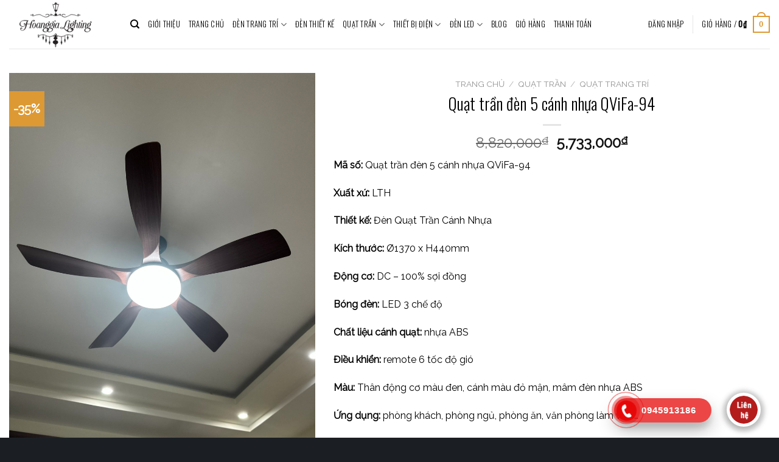

--- FILE ---
content_type: text/html; charset=UTF-8
request_url: https://hoanggialighting.com/san-pham/quat-tran-den-5-canh-nhua-qvifa-94/
body_size: 42361
content:
<!DOCTYPE html>
<!--[if IE 9 ]> <html lang="vi" prefix="og: https://ogp.me/ns#" class="ie9 loading-site no-js"> <![endif]-->
<!--[if IE 8 ]> <html lang="vi" prefix="og: https://ogp.me/ns#" class="ie8 loading-site no-js"> <![endif]-->
<!--[if (gte IE 9)|!(IE)]><!--><html lang="vi" prefix="og: https://ogp.me/ns#" class="loading-site no-js"> <!--<![endif]-->
<head>
	<meta charset="UTF-8" />
	<link rel="profile" href="http://gmpg.org/xfn/11" />
	<link rel="pingback" href="https://hoanggialighting.com/xmlrpc.php" />

	<script>(function(html){html.className = html.className.replace(/\bno-js\b/,'js')})(document.documentElement);</script>
<meta name="viewport" content="width=device-width, initial-scale=1, maximum-scale=1" />
<!-- Search Engine Optimization by Rank Math - https://rankmath.com/ -->
<title>Quạt trần đèn 5 cánh nhựa QViFa-94 - ĐÈN TRANG TRÍ - Công Ty TNHH THIẾT BỊ DỊCH VỤ HOÀNG GIA</title>
<meta name="description" content="Trong những ngày nắng nóng, ai cũng ao ước có một không gian sống mát mẻ, thoáng đãng và đầy phong cách. Quạt trần đèn 5 cánh nhựa QViFa-94 với thiết kế hiện đại không chỉ đáp ứng nhu cầu làm mát mà còn mang đến vẻ đẹp sang trọng cho căn nhà của bạn. Hãy cùng Hoàng Gia Lighting khám phá top 10 mẫu quạt trần đèn hiện đại đẹp nhất hiện nay và lý do chúng được ưa chuộng đến vậy."/>
<meta name="robots" content="index, follow, max-snippet:-1, max-video-preview:-1, max-image-preview:large"/>
<link rel="canonical" href="https://hoanggialighting.com/san-pham/quat-tran-den-5-canh-nhua-qvifa-94/" />
<meta property="og:locale" content="vi_VN" />
<meta property="og:type" content="product" />
<meta property="og:title" content="Quạt trần đèn 5 cánh nhựa QViFa-94 - ĐÈN TRANG TRÍ - Công Ty TNHH THIẾT BỊ DỊCH VỤ HOÀNG GIA" />
<meta property="og:description" content="Trong những ngày nắng nóng, ai cũng ao ước có một không gian sống mát mẻ, thoáng đãng và đầy phong cách. Quạt trần đèn 5 cánh nhựa QViFa-94 với thiết kế hiện đại không chỉ đáp ứng nhu cầu làm mát mà còn mang đến vẻ đẹp sang trọng cho căn nhà của bạn. Hãy cùng Hoàng Gia Lighting khám phá top 10 mẫu quạt trần đèn hiện đại đẹp nhất hiện nay và lý do chúng được ưa chuộng đến vậy." />
<meta property="og:url" content="https://hoanggialighting.com/san-pham/quat-tran-den-5-canh-nhua-qvifa-94/" />
<meta property="og:site_name" content="ĐÈN TRANG TRÍ - Công Ty TNHH THIẾT BỊ DỊCH VỤ HOÀNG GIA" />
<meta property="og:updated_time" content="2025-07-25T09:48:54+07:00" />
<meta property="og:image" content="https://hoanggialighting.com/wp-content/uploads/2023/05/z4493411509080_974d74644fce7c3a79da570d2bd70423-600x800.jpg" />
<meta property="og:image:secure_url" content="https://hoanggialighting.com/wp-content/uploads/2023/05/z4493411509080_974d74644fce7c3a79da570d2bd70423-600x800.jpg" />
<meta property="og:image:width" content="600" />
<meta property="og:image:height" content="800" />
<meta property="og:image:alt" content="Quạt trần đèn 5 cánh nhựa QViFa-94" />
<meta property="og:image:type" content="image/jpeg" />
<meta property="product:price:amount" content="5733000" />
<meta property="product:price:currency" content="VND" />
<meta property="product:availability" content="instock" />
<meta name="twitter:card" content="summary_large_image" />
<meta name="twitter:title" content="Quạt trần đèn 5 cánh nhựa QViFa-94 - ĐÈN TRANG TRÍ - Công Ty TNHH THIẾT BỊ DỊCH VỤ HOÀNG GIA" />
<meta name="twitter:description" content="Trong những ngày nắng nóng, ai cũng ao ước có một không gian sống mát mẻ, thoáng đãng và đầy phong cách. Quạt trần đèn 5 cánh nhựa QViFa-94 với thiết kế hiện đại không chỉ đáp ứng nhu cầu làm mát mà còn mang đến vẻ đẹp sang trọng cho căn nhà của bạn. Hãy cùng Hoàng Gia Lighting khám phá top 10 mẫu quạt trần đèn hiện đại đẹp nhất hiện nay và lý do chúng được ưa chuộng đến vậy." />
<meta name="twitter:image" content="https://hoanggialighting.com/wp-content/uploads/2023/05/z4493411509080_974d74644fce7c3a79da570d2bd70423-600x800.jpg" />
<script type="application/ld+json" class="rank-math-schema">{"@context":"https://schema.org","@graph":[{"@type":["FurnitureStore","Organization"],"@id":"https://hoanggialighting.com/#organization","name":"\u0110\u00c8N TRANG TR\u00cd - C\u00f4ng Ty TNHH THI\u1ebeT B\u1eca D\u1ecaCH V\u1ee4 HO\u00c0NG GIA","url":"https://hoanggialighting.com","openingHours":["Monday,Tuesday,Wednesday,Thursday,Friday,Saturday,Sunday 09:00-17:00"]},{"@type":"WebSite","@id":"https://hoanggialighting.com/#website","url":"https://hoanggialighting.com","name":"\u0110\u00c8N TRANG TR\u00cd - C\u00f4ng Ty TNHH THI\u1ebeT B\u1eca D\u1ecaCH V\u1ee4 HO\u00c0NG GIA","publisher":{"@id":"https://hoanggialighting.com/#organization"},"inLanguage":"vi"},{"@type":"ImageObject","@id":"https://hoanggialighting.com/wp-content/uploads/2023/05/z4493411509080_974d74644fce7c3a79da570d2bd70423-scaled.jpg","url":"https://hoanggialighting.com/wp-content/uploads/2023/05/z4493411509080_974d74644fce7c3a79da570d2bd70423-scaled.jpg","width":"1920","height":"2560","caption":"Qu\u1ea1t tr\u1ea7n \u0111\u00e8n 5 c\u00e1nh nh\u1ef1a QViFa-94","inLanguage":"vi"},{"@type":"ItemPage","@id":"https://hoanggialighting.com/san-pham/quat-tran-den-5-canh-nhua-qvifa-94/#webpage","url":"https://hoanggialighting.com/san-pham/quat-tran-den-5-canh-nhua-qvifa-94/","name":"Qu\u1ea1t tr\u1ea7n \u0111\u00e8n 5 c\u00e1nh nh\u1ef1a QViFa-94 - \u0110\u00c8N TRANG TR\u00cd - C\u00f4ng Ty TNHH THI\u1ebeT B\u1eca D\u1ecaCH V\u1ee4 HO\u00c0NG GIA","datePublished":"2023-05-16T15:26:03+07:00","dateModified":"2025-07-25T09:48:54+07:00","isPartOf":{"@id":"https://hoanggialighting.com/#website"},"primaryImageOfPage":{"@id":"https://hoanggialighting.com/wp-content/uploads/2023/05/z4493411509080_974d74644fce7c3a79da570d2bd70423-scaled.jpg"},"inLanguage":"vi"},{"@type":"Product","name":"Qu\u1ea1t tr\u1ea7n \u0111\u00e8n 5 c\u00e1nh nh\u1ef1a QViFa-94 - \u0110\u00c8N TRANG TR\u00cd - C\u00f4ng Ty TNHH THI\u1ebeT B\u1eca D\u1ecaCH V\u1ee4 HO\u00c0NG GIA","description":"Trong nh\u1eefng ng\u00e0y n\u1eafng n\u00f3ng, ai c\u0169ng ao \u01b0\u1edbc c\u00f3 m\u1ed9t kh\u00f4ng gian s\u1ed1ng m\u00e1t m\u1ebb, tho\u00e1ng \u0111\u00e3ng v\u00e0 \u0111\u1ea7y phong c\u00e1ch. Qu\u1ea1t tr\u1ea7n \u0111\u00e8n 5 c\u00e1nh nh\u1ef1a QViFa-94 v\u1edbi thi\u1ebft k\u1ebf hi\u1ec7n \u0111\u1ea1i kh\u00f4ng ch\u1ec9 \u0111\u00e1p \u1ee9ng nhu c\u1ea7u l\u00e0m m\u00e1t m\u00e0 c\u00f2n mang \u0111\u1ebfn v\u1ebb \u0111\u1eb9p sang tr\u1ecdng cho c\u0103n nh\u00e0 c\u1ee7a b\u1ea1n. H\u00e3y c\u00f9ng Ho\u00e0ng Gia Lighting kh\u00e1m ph\u00e1 top 10 m\u1eabu qu\u1ea1t tr\u1ea7n \u0111\u00e8n hi\u1ec7n \u0111\u1ea1i \u0111\u1eb9p nh\u1ea5t hi\u1ec7n nay v\u00e0 l\u00fd do ch\u00fang \u0111\u01b0\u1ee3c \u01b0a chu\u1ed9ng \u0111\u1ebfn v\u1eady.","category":"QU\u1ea0T TR\u1ea6N &gt; Qu\u1ea1t Trang Tr\u00ed","mainEntityOfPage":{"@id":"https://hoanggialighting.com/san-pham/quat-tran-den-5-canh-nhua-qvifa-94/#webpage"},"offers":{"@type":"Offer","price":"5733000","priceCurrency":"VND","priceValidUntil":"2027-12-31","availability":"https://schema.org/InStock","itemCondition":"NewCondition","url":"https://hoanggialighting.com/san-pham/quat-tran-den-5-canh-nhua-qvifa-94/","seller":{"@type":"Organization","@id":"https://hoanggialighting.com/","name":"\u0110\u00c8N TRANG TR\u00cd - C\u00f4ng Ty TNHH THI\u1ebeT B\u1eca D\u1ecaCH V\u1ee4 HO\u00c0NG GIA","url":"https://hoanggialighting.com","logo":""},"priceSpecification":{"price":"5733000","priceCurrency":"VND","valueAddedTaxIncluded":"false"}},"@id":"https://hoanggialighting.com/san-pham/quat-tran-den-5-canh-nhua-qvifa-94/#richSnippet","image":{"@id":"https://hoanggialighting.com/wp-content/uploads/2023/05/z4493411509080_974d74644fce7c3a79da570d2bd70423-scaled.jpg"}}]}</script>
<!-- /Rank Math WordPress SEO plugin -->

<link rel='dns-prefetch' href='//www.google.com' />
<link rel='dns-prefetch' href='//www.googletagmanager.com' />
<link rel='dns-prefetch' href='//fonts.googleapis.com' />
<link href='https://fonts.gstatic.com' crossorigin rel='preconnect' />
<link rel="alternate" type="application/rss+xml" title="Dòng thông tin ĐÈN TRANG TRÍ - Công Ty TNHH THIẾT BỊ DỊCH VỤ HOÀNG GIA &raquo;" href="https://hoanggialighting.com/feed/" />
<link rel="alternate" type="application/rss+xml" title="Dòng phản hồi ĐÈN TRANG TRÍ - Công Ty TNHH THIẾT BỊ DỊCH VỤ HOÀNG GIA &raquo;" href="https://hoanggialighting.com/comments/feed/" />
<link rel="alternate" type="application/rss+xml" title="ĐÈN TRANG TRÍ - Công Ty TNHH THIẾT BỊ DỊCH VỤ HOÀNG GIA &raquo; Quạt trần đèn 5 cánh nhựa QViFa-94 Dòng phản hồi" href="https://hoanggialighting.com/san-pham/quat-tran-den-5-canh-nhua-qvifa-94/feed/" />
<style type="text/css">
img.wp-smiley,
img.emoji {
	display: inline !important;
	border: none !important;
	box-shadow: none !important;
	height: 1em !important;
	width: 1em !important;
	margin: 0 0.07em !important;
	vertical-align: -0.1em !important;
	background: none !important;
	padding: 0 !important;
}
</style>
	<link rel='stylesheet' id='callNowMevivu-css'  href='https://hoanggialighting.com/wp-content/plugins/floating-click-to-contact-buttons/css/callNow.css?ver=5.9.12' type='text/css' media='all' />
<link rel='stylesheet' id='floatingbutton-css'  href='https://hoanggialighting.com/wp-content/plugins/floating-click-to-contact-buttons/css/style.css?ver=5.9.12' type='text/css' media='all' />
<link rel='stylesheet' id='modal-css'  href='https://hoanggialighting.com/wp-content/plugins/floating-click-to-contact-buttons/css/modal.css?ver=5.9.12' type='text/css' media='all' />
<style id='wp-block-library-inline-css' type='text/css'>
:root{--wp-admin-theme-color:#007cba;--wp-admin-theme-color--rgb:0,124,186;--wp-admin-theme-color-darker-10:#006ba1;--wp-admin-theme-color-darker-10--rgb:0,107,161;--wp-admin-theme-color-darker-20:#005a87;--wp-admin-theme-color-darker-20--rgb:0,90,135;--wp-admin-border-width-focus:2px}@media (-webkit-min-device-pixel-ratio:2),(min-resolution:192dpi){:root{--wp-admin-border-width-focus:1.5px}}:root{--wp--preset--font-size--normal:16px;--wp--preset--font-size--huge:42px}:root .has-very-light-gray-background-color{background-color:#eee}:root .has-very-dark-gray-background-color{background-color:#313131}:root .has-very-light-gray-color{color:#eee}:root .has-very-dark-gray-color{color:#313131}:root .has-vivid-green-cyan-to-vivid-cyan-blue-gradient-background{background:linear-gradient(135deg,#00d084,#0693e3)}:root .has-purple-crush-gradient-background{background:linear-gradient(135deg,#34e2e4,#4721fb 50%,#ab1dfe)}:root .has-hazy-dawn-gradient-background{background:linear-gradient(135deg,#faaca8,#dad0ec)}:root .has-subdued-olive-gradient-background{background:linear-gradient(135deg,#fafae1,#67a671)}:root .has-atomic-cream-gradient-background{background:linear-gradient(135deg,#fdd79a,#004a59)}:root .has-nightshade-gradient-background{background:linear-gradient(135deg,#330968,#31cdcf)}:root .has-midnight-gradient-background{background:linear-gradient(135deg,#020381,#2874fc)}.has-regular-font-size{font-size:1em}.has-larger-font-size{font-size:2.625em}.has-normal-font-size{font-size:var(--wp--preset--font-size--normal)}.has-huge-font-size{font-size:var(--wp--preset--font-size--huge)}.has-text-align-center{text-align:center}.has-text-align-left{text-align:left}.has-text-align-right{text-align:right}#end-resizable-editor-section{display:none}.aligncenter{clear:both}.items-justified-left{justify-content:flex-start}.items-justified-center{justify-content:center}.items-justified-right{justify-content:flex-end}.items-justified-space-between{justify-content:space-between}.screen-reader-text{border:0;clip:rect(1px,1px,1px,1px);-webkit-clip-path:inset(50%);clip-path:inset(50%);height:1px;margin:-1px;overflow:hidden;padding:0;position:absolute;width:1px;word-wrap:normal!important}.screen-reader-text:focus{background-color:#ddd;clip:auto!important;-webkit-clip-path:none;clip-path:none;color:#444;display:block;font-size:1em;height:auto;left:5px;line-height:normal;padding:15px 23px 14px;text-decoration:none;top:5px;width:auto;z-index:100000}html :where(img[class*=wp-image-]){height:auto;max-width:100%}
</style>
<link rel='stylesheet' id='contact-form-7-css'  href='https://hoanggialighting.com/wp-content/plugins/contact-form-7/includes/css/styles.css?ver=5.6.4' type='text/css' media='all' />
<link rel='stylesheet' id='photoswipe-css'  href='https://hoanggialighting.com/wp-content/plugins/woocommerce/assets/css/photoswipe/photoswipe.min.css?ver=6.5.1' type='text/css' media='all' />
<link rel='stylesheet' id='photoswipe-default-skin-css'  href='https://hoanggialighting.com/wp-content/plugins/woocommerce/assets/css/photoswipe/default-skin/default-skin.min.css?ver=6.5.1' type='text/css' media='all' />
<style id='woocommerce-inline-inline-css' type='text/css'>
.woocommerce form .form-row .required { visibility: visible; }
</style>
<link rel='stylesheet' id='flatsome-main-css'  href='https://hoanggialighting.com/wp-content/themes/flatsome/assets/css/flatsome.css?ver=3.14.3' type='text/css' media='all' />
<style id='flatsome-main-inline-css' type='text/css'>
@font-face {
				font-family: "fl-icons";
				font-display: block;
				src: url(https://hoanggialighting.com/wp-content/themes/flatsome/assets/css/icons/fl-icons.eot?v=3.14.3);
				src:
					url(https://hoanggialighting.com/wp-content/themes/flatsome/assets/css/icons/fl-icons.eot#iefix?v=3.14.3) format("embedded-opentype"),
					url(https://hoanggialighting.com/wp-content/themes/flatsome/assets/css/icons/fl-icons.woff2?v=3.14.3) format("woff2"),
					url(https://hoanggialighting.com/wp-content/themes/flatsome/assets/css/icons/fl-icons.ttf?v=3.14.3) format("truetype"),
					url(https://hoanggialighting.com/wp-content/themes/flatsome/assets/css/icons/fl-icons.woff?v=3.14.3) format("woff"),
					url(https://hoanggialighting.com/wp-content/themes/flatsome/assets/css/icons/fl-icons.svg?v=3.14.3#fl-icons) format("svg");
			}
</style>
<link rel='stylesheet' id='flatsome-shop-css'  href='https://hoanggialighting.com/wp-content/themes/flatsome/assets/css/flatsome-shop.css?ver=3.14.3' type='text/css' media='all' />
<link rel='stylesheet' id='flatsome-style-css'  href='https://hoanggialighting.com/wp-content/themes/flatsome-child/style.css?ver=3.0' type='text/css' media='all' />
<link rel='stylesheet' id='flatsome-googlefonts-css'  href='//fonts.googleapis.com/css?family=Oswald%3Aregular%2C300%2C300%7CRaleway%3Aregular%2Cregular%7CDancing+Script%3Aregular%2C400&#038;display=swap&#038;ver=3.9' type='text/css' media='all' />
<script type="text/javascript">
            window._nslDOMReady = (function () {
                const executedCallbacks = new Set();
            
                return function (callback) {
                    /**
                    * Third parties might dispatch DOMContentLoaded events, so we need to ensure that we only run our callback once!
                    */
                    if (executedCallbacks.has(callback)) return;
            
                    const wrappedCallback = function () {
                        if (executedCallbacks.has(callback)) return;
                        executedCallbacks.add(callback);
                        callback();
                    };
            
                    if (document.readyState === "complete" || document.readyState === "interactive") {
                        wrappedCallback();
                    } else {
                        document.addEventListener("DOMContentLoaded", wrappedCallback);
                    }
                };
            })();
        </script><script type='text/javascript' src='https://hoanggialighting.com/wp-includes/js/jquery/jquery.min.js?ver=3.6.0' id='jquery-core-js'></script>
<script type='text/javascript' src='https://hoanggialighting.com/wp-includes/js/jquery/jquery-migrate.min.js?ver=3.3.2' id='jquery-migrate-js'></script>

<!-- Đoạn mã Google tag (gtag.js) được thêm bởi Site Kit -->
<!-- Đoạn mã Google Analytics được thêm bởi Site Kit -->
<script data-rocketlazyloadscript='https://www.googletagmanager.com/gtag/js?id=G-PSED6QYBN6' type='text/javascript'  id='google_gtagjs-js' async></script>
<script data-rocketlazyloadscript='[data-uri]' type='text/javascript' id='google_gtagjs-js-after'></script>
<link rel="https://api.w.org/" href="https://hoanggialighting.com/wp-json/" /><link rel="alternate" type="application/json" href="https://hoanggialighting.com/wp-json/wp/v2/product/13604" /><link rel="EditURI" type="application/rsd+xml" title="RSD" href="https://hoanggialighting.com/xmlrpc.php?rsd" />
<link rel="wlwmanifest" type="application/wlwmanifest+xml" href="https://hoanggialighting.com/wp-includes/wlwmanifest.xml" /> 
<meta name="generator" content="WordPress 5.9.12" />
<link rel='shortlink' href='https://hoanggialighting.com/?p=13604' />
<link rel="alternate" type="application/json+oembed" href="https://hoanggialighting.com/wp-json/oembed/1.0/embed?url=https%3A%2F%2Fhoanggialighting.com%2Fsan-pham%2Fquat-tran-den-5-canh-nhua-qvifa-94%2F" />
<link rel="alternate" type="text/xml+oembed" href="https://hoanggialighting.com/wp-json/oembed/1.0/embed?url=https%3A%2F%2Fhoanggialighting.com%2Fsan-pham%2Fquat-tran-den-5-canh-nhua-qvifa-94%2F&#038;format=xml" />
<meta name="generator" content="Site Kit by Google 1.170.0" /><!-- Global site tag (gtag.js) - Google Analytics -->
<script data-rocketlazyloadscript='https://www.googletagmanager.com/gtag/js?id=UA-125385519-1' async ></script>
<script data-rocketlazyloadscript='[data-uri]' ></script>
<meta name="google-site-verification" content="X1zSoIz_aZ2AJ9CyaspEuLtQsz_HoBylfWMdLstjqec" />
<meta name="google-site-verification" content="X1zSoIz_aZ2AJ9CyaspEuLtQsz_HoBylfWMdLstjqec" /><meta name="google-site-verification" content="1i0r6YEbedrAUVUfLaipxKlS7q1xHjKVQtPE9eyXRz0" />
<meta name="framework" content="Redux 4.3.9" /><style>.bg{opacity: 0; transition: opacity 1s; -webkit-transition: opacity 1s;} .bg-loaded{opacity: 1;}</style><!--[if IE]><link rel="stylesheet" type="text/css" href="https://hoanggialighting.com/wp-content/themes/flatsome/assets/css/ie-fallback.css"><script src="//cdnjs.cloudflare.com/ajax/libs/html5shiv/3.6.1/html5shiv.js"></script><script>var head = document.getElementsByTagName('head')[0],style = document.createElement('style');style.type = 'text/css';style.styleSheet.cssText = ':before,:after{content:none !important';head.appendChild(style);setTimeout(function(){head.removeChild(style);}, 0);</script><script src="https://hoanggialighting.com/wp-content/themes/flatsome/assets/libs/ie-flexibility.js"></script><![endif]-->	<noscript><style>.woocommerce-product-gallery{ opacity: 1 !important; }</style></noscript>
	<style id="custom-css" type="text/css">:root {--primary-color: #dd9933;}.full-width .ubermenu-nav, .container, .row{max-width: 1400px}.row.row-collapse{max-width: 1370px}.row.row-small{max-width: 1392.5px}.row.row-large{max-width: 1430px}.header-main{height: 80px}#logo img{max-height: 80px}#logo{width:169px;}.header-bottom{min-height: 10px}.header-top{min-height: 30px}.transparent .header-main{height: 100px}.transparent #logo img{max-height: 100px}.has-transparent + .page-title:first-of-type,.has-transparent + #main > .page-title,.has-transparent + #main > div > .page-title,.has-transparent + #main .page-header-wrapper:first-of-type .page-title{padding-top: 100px;}.header.show-on-scroll,.stuck .header-main{height:70px!important}.stuck #logo img{max-height: 70px!important}.search-form{ width: 100%;}.header-bg-color, .header-wrapper {background-color: rgba(255,255,255,0.9)}.header-bottom {background-color: #f1f1f1}.header-main .nav > li > a{line-height: 16px }@media (max-width: 549px) {.header-main{height: 70px}#logo img{max-height: 70px}}/* Color */.accordion-title.active, .has-icon-bg .icon .icon-inner,.logo a, .primary.is-underline, .primary.is-link, .badge-outline .badge-inner, .nav-outline > li.active> a,.nav-outline >li.active > a, .cart-icon strong,[data-color='primary'], .is-outline.primary{color: #dd9933;}/* Color !important */[data-text-color="primary"]{color: #dd9933!important;}/* Background Color */[data-text-bg="primary"]{background-color: #dd9933;}/* Background */.scroll-to-bullets a,.featured-title, .label-new.menu-item > a:after, .nav-pagination > li > .current,.nav-pagination > li > span:hover,.nav-pagination > li > a:hover,.has-hover:hover .badge-outline .badge-inner,button[type="submit"], .button.wc-forward:not(.checkout):not(.checkout-button), .button.submit-button, .button.primary:not(.is-outline),.featured-table .title,.is-outline:hover, .has-icon:hover .icon-label,.nav-dropdown-bold .nav-column li > a:hover, .nav-dropdown.nav-dropdown-bold > li > a:hover, .nav-dropdown-bold.dark .nav-column li > a:hover, .nav-dropdown.nav-dropdown-bold.dark > li > a:hover, .is-outline:hover, .tagcloud a:hover,.grid-tools a, input[type='submit']:not(.is-form), .box-badge:hover .box-text, input.button.alt,.nav-box > li > a:hover,.nav-box > li.active > a,.nav-pills > li.active > a ,.current-dropdown .cart-icon strong, .cart-icon:hover strong, .nav-line-bottom > li > a:before, .nav-line-grow > li > a:before, .nav-line > li > a:before,.banner, .header-top, .slider-nav-circle .flickity-prev-next-button:hover svg, .slider-nav-circle .flickity-prev-next-button:hover .arrow, .primary.is-outline:hover, .button.primary:not(.is-outline), input[type='submit'].primary, input[type='submit'].primary, input[type='reset'].button, input[type='button'].primary, .badge-inner{background-color: #dd9933;}/* Border */.nav-vertical.nav-tabs > li.active > a,.scroll-to-bullets a.active,.nav-pagination > li > .current,.nav-pagination > li > span:hover,.nav-pagination > li > a:hover,.has-hover:hover .badge-outline .badge-inner,.accordion-title.active,.featured-table,.is-outline:hover, .tagcloud a:hover,blockquote, .has-border, .cart-icon strong:after,.cart-icon strong,.blockUI:before, .processing:before,.loading-spin, .slider-nav-circle .flickity-prev-next-button:hover svg, .slider-nav-circle .flickity-prev-next-button:hover .arrow, .primary.is-outline:hover{border-color: #dd9933}.nav-tabs > li.active > a{border-top-color: #dd9933}.widget_shopping_cart_content .blockUI.blockOverlay:before { border-left-color: #dd9933 }.woocommerce-checkout-review-order .blockUI.blockOverlay:before { border-left-color: #dd9933 }/* Fill */.slider .flickity-prev-next-button:hover svg,.slider .flickity-prev-next-button:hover .arrow{fill: #dd9933;}body{font-size: 100%;}@media screen and (max-width: 549px){body{font-size: 100%;}}body{font-family:"Raleway", sans-serif}body{font-weight: 0}body{color: #000000}.nav > li > a {font-family:"Oswald", sans-serif;}.mobile-sidebar-levels-2 .nav > li > ul > li > a {font-family:"Oswald", sans-serif;}.nav > li > a {font-weight: 300;}.mobile-sidebar-levels-2 .nav > li > ul > li > a {font-weight: 300;}h1,h2,h3,h4,h5,h6,.heading-font, .off-canvas-center .nav-sidebar.nav-vertical > li > a{font-family: "Oswald", sans-serif;}h1,h2,h3,h4,h5,h6,.heading-font,.banner h1,.banner h2{font-weight: 300;}h1,h2,h3,h4,h5,h6,.heading-font{color: #000000;}.alt-font{font-family: "Dancing Script", sans-serif;}.alt-font{font-weight: 400!important;}.shop-page-title.featured-title .title-bg{ background-image: url(https://hoanggialighting.com/wp-content/uploads/2023/05/z4493411509080_974d74644fce7c3a79da570d2bd70423-scaled.jpg)!important;}@media screen and (min-width: 550px){.products .box-vertical .box-image{min-width: 247px!important;width: 247px!important;}}.footer-2{background-color: #1b1f23}.absolute-footer, html{background-color: #1b1f23}.label-new.menu-item > a:after{content:"New";}.label-hot.menu-item > a:after{content:"Hot";}.label-sale.menu-item > a:after{content:"Sale";}.label-popular.menu-item > a:after{content:"Popular";}</style>		<style type="text/css" id="wp-custom-css">
			.footer-2{
	padding-top: 100px;
}
#footer .dark a, #footer .dark .widget a {
    color: #7f8c8d;
    font-size: 13px;
}
#footer .dark p {
    color: #666;
    font-size: 13px;
}
.absolute-footer.dark {
    border-top: 1px solid #7f8c8d54;
}
.nav-dropdown-has-border .nav-dropdown{
	border-width: 1px;
	border-radius: 5px;
}
.nav>li>a, .nav-dropdown>li>a, .nav-column>li>a{
	color: #000;
}		</style>
		</head>

<body class="product-template-default single single-product postid-13604 theme-flatsome woocommerce woocommerce-page woocommerce-no-js lightbox nav-dropdown-has-arrow nav-dropdown-has-shadow nav-dropdown-has-border">

<svg xmlns="http://www.w3.org/2000/svg" viewBox="0 0 0 0" width="0" height="0" focusable="false" role="none" style="visibility: hidden; position: absolute; left: -9999px; overflow: hidden;" ><defs><filter id="wp-duotone-dark-grayscale"><feColorMatrix color-interpolation-filters="sRGB" type="matrix" values=" .299 .587 .114 0 0 .299 .587 .114 0 0 .299 .587 .114 0 0 .299 .587 .114 0 0 " /><feComponentTransfer color-interpolation-filters="sRGB" ><feFuncR type="table" tableValues="0 0.49803921568627" /><feFuncG type="table" tableValues="0 0.49803921568627" /><feFuncB type="table" tableValues="0 0.49803921568627" /><feFuncA type="table" tableValues="1 1" /></feComponentTransfer><feComposite in2="SourceGraphic" operator="in" /></filter></defs></svg><svg xmlns="http://www.w3.org/2000/svg" viewBox="0 0 0 0" width="0" height="0" focusable="false" role="none" style="visibility: hidden; position: absolute; left: -9999px; overflow: hidden;" ><defs><filter id="wp-duotone-grayscale"><feColorMatrix color-interpolation-filters="sRGB" type="matrix" values=" .299 .587 .114 0 0 .299 .587 .114 0 0 .299 .587 .114 0 0 .299 .587 .114 0 0 " /><feComponentTransfer color-interpolation-filters="sRGB" ><feFuncR type="table" tableValues="0 1" /><feFuncG type="table" tableValues="0 1" /><feFuncB type="table" tableValues="0 1" /><feFuncA type="table" tableValues="1 1" /></feComponentTransfer><feComposite in2="SourceGraphic" operator="in" /></filter></defs></svg><svg xmlns="http://www.w3.org/2000/svg" viewBox="0 0 0 0" width="0" height="0" focusable="false" role="none" style="visibility: hidden; position: absolute; left: -9999px; overflow: hidden;" ><defs><filter id="wp-duotone-purple-yellow"><feColorMatrix color-interpolation-filters="sRGB" type="matrix" values=" .299 .587 .114 0 0 .299 .587 .114 0 0 .299 .587 .114 0 0 .299 .587 .114 0 0 " /><feComponentTransfer color-interpolation-filters="sRGB" ><feFuncR type="table" tableValues="0.54901960784314 0.98823529411765" /><feFuncG type="table" tableValues="0 1" /><feFuncB type="table" tableValues="0.71764705882353 0.25490196078431" /><feFuncA type="table" tableValues="1 1" /></feComponentTransfer><feComposite in2="SourceGraphic" operator="in" /></filter></defs></svg><svg xmlns="http://www.w3.org/2000/svg" viewBox="0 0 0 0" width="0" height="0" focusable="false" role="none" style="visibility: hidden; position: absolute; left: -9999px; overflow: hidden;" ><defs><filter id="wp-duotone-blue-red"><feColorMatrix color-interpolation-filters="sRGB" type="matrix" values=" .299 .587 .114 0 0 .299 .587 .114 0 0 .299 .587 .114 0 0 .299 .587 .114 0 0 " /><feComponentTransfer color-interpolation-filters="sRGB" ><feFuncR type="table" tableValues="0 1" /><feFuncG type="table" tableValues="0 0.27843137254902" /><feFuncB type="table" tableValues="0.5921568627451 0.27843137254902" /><feFuncA type="table" tableValues="1 1" /></feComponentTransfer><feComposite in2="SourceGraphic" operator="in" /></filter></defs></svg><svg xmlns="http://www.w3.org/2000/svg" viewBox="0 0 0 0" width="0" height="0" focusable="false" role="none" style="visibility: hidden; position: absolute; left: -9999px; overflow: hidden;" ><defs><filter id="wp-duotone-midnight"><feColorMatrix color-interpolation-filters="sRGB" type="matrix" values=" .299 .587 .114 0 0 .299 .587 .114 0 0 .299 .587 .114 0 0 .299 .587 .114 0 0 " /><feComponentTransfer color-interpolation-filters="sRGB" ><feFuncR type="table" tableValues="0 0" /><feFuncG type="table" tableValues="0 0.64705882352941" /><feFuncB type="table" tableValues="0 1" /><feFuncA type="table" tableValues="1 1" /></feComponentTransfer><feComposite in2="SourceGraphic" operator="in" /></filter></defs></svg><svg xmlns="http://www.w3.org/2000/svg" viewBox="0 0 0 0" width="0" height="0" focusable="false" role="none" style="visibility: hidden; position: absolute; left: -9999px; overflow: hidden;" ><defs><filter id="wp-duotone-magenta-yellow"><feColorMatrix color-interpolation-filters="sRGB" type="matrix" values=" .299 .587 .114 0 0 .299 .587 .114 0 0 .299 .587 .114 0 0 .299 .587 .114 0 0 " /><feComponentTransfer color-interpolation-filters="sRGB" ><feFuncR type="table" tableValues="0.78039215686275 1" /><feFuncG type="table" tableValues="0 0.94901960784314" /><feFuncB type="table" tableValues="0.35294117647059 0.47058823529412" /><feFuncA type="table" tableValues="1 1" /></feComponentTransfer><feComposite in2="SourceGraphic" operator="in" /></filter></defs></svg><svg xmlns="http://www.w3.org/2000/svg" viewBox="0 0 0 0" width="0" height="0" focusable="false" role="none" style="visibility: hidden; position: absolute; left: -9999px; overflow: hidden;" ><defs><filter id="wp-duotone-purple-green"><feColorMatrix color-interpolation-filters="sRGB" type="matrix" values=" .299 .587 .114 0 0 .299 .587 .114 0 0 .299 .587 .114 0 0 .299 .587 .114 0 0 " /><feComponentTransfer color-interpolation-filters="sRGB" ><feFuncR type="table" tableValues="0.65098039215686 0.40392156862745" /><feFuncG type="table" tableValues="0 1" /><feFuncB type="table" tableValues="0.44705882352941 0.4" /><feFuncA type="table" tableValues="1 1" /></feComponentTransfer><feComposite in2="SourceGraphic" operator="in" /></filter></defs></svg><svg xmlns="http://www.w3.org/2000/svg" viewBox="0 0 0 0" width="0" height="0" focusable="false" role="none" style="visibility: hidden; position: absolute; left: -9999px; overflow: hidden;" ><defs><filter id="wp-duotone-blue-orange"><feColorMatrix color-interpolation-filters="sRGB" type="matrix" values=" .299 .587 .114 0 0 .299 .587 .114 0 0 .299 .587 .114 0 0 .299 .587 .114 0 0 " /><feComponentTransfer color-interpolation-filters="sRGB" ><feFuncR type="table" tableValues="0.098039215686275 1" /><feFuncG type="table" tableValues="0 0.66274509803922" /><feFuncB type="table" tableValues="0.84705882352941 0.41960784313725" /><feFuncA type="table" tableValues="1 1" /></feComponentTransfer><feComposite in2="SourceGraphic" operator="in" /></filter></defs></svg>
<a class="skip-link screen-reader-text" href="#main">Skip to content</a>

<div id="wrapper">

	
	<header id="header" class="header header-full-width has-sticky sticky-jump">
		<div class="header-wrapper">
			<div id="masthead" class="header-main ">
      <div class="header-inner flex-row container logo-left medium-logo-center" role="navigation">

          <!-- Logo -->
          <div id="logo" class="flex-col logo">
            <!-- Header logo -->
<a href="https://hoanggialighting.com/" title="ĐÈN TRANG TRÍ &#8211; Công Ty TNHH THIẾT BỊ DỊCH VỤ HOÀNG GIA - Nâng Tầm Đẳng Cấp Không gian" rel="home">
    <img width="169" height="80" src="https://hoanggialighting.com/wp-content/uploads/2021/11/hoang-gia-lighting-dark.png" class="header_logo header-logo" alt="ĐÈN TRANG TRÍ &#8211; Công Ty TNHH THIẾT BỊ DỊCH VỤ HOÀNG GIA"/><img  width="169" height="80" src="https://hoanggialighting.com/wp-content/uploads/2021/11/hoang-gia-lighting-light.png" class="header-logo-dark" alt="ĐÈN TRANG TRÍ &#8211; Công Ty TNHH THIẾT BỊ DỊCH VỤ HOÀNG GIA"/></a>
          </div>

          <!-- Mobile Left Elements -->
          <div class="flex-col show-for-medium flex-left">
            <ul class="mobile-nav nav nav-left ">
              <li class="nav-icon has-icon">
  		<a href="#" data-open="#main-menu" data-pos="left" data-bg="main-menu-overlay" data-color="" class="is-small" aria-label="Menu" aria-controls="main-menu" aria-expanded="false">
		
		  <i class="icon-menu" ></i>
		  		</a>
	</li>            </ul>
          </div>

          <!-- Left Elements -->
          <div class="flex-col hide-for-medium flex-left
            flex-grow">
            <ul class="header-nav header-nav-main nav nav-left  nav-uppercase" >
              <li class="header-search header-search-dropdown has-icon has-dropdown menu-item-has-children">
		<a href="#" aria-label="Tìm kiếm" class="is-small"><i class="icon-search" ></i></a>
		<ul class="nav-dropdown nav-dropdown-default">
	 	<li class="header-search-form search-form html relative has-icon">
	<div class="header-search-form-wrapper">
		<div class="searchform-wrapper ux-search-box relative is-normal"><form role="search" method="get" class="searchform" action="https://hoanggialighting.com/">
	<div class="flex-row relative">
						<div class="flex-col flex-grow">
			<label class="screen-reader-text" for="woocommerce-product-search-field-0">Tìm kiếm:</label>
			<input type="search" id="woocommerce-product-search-field-0" class="search-field mb-0" placeholder="Tìm kiếm&hellip;" value="" name="s" />
			<input type="hidden" name="post_type" value="product" />
					</div>
		<div class="flex-col">
			<button type="submit" value="Tìm kiếm" class="ux-search-submit submit-button secondary button icon mb-0" aria-label="Submit">
				<i class="icon-search" ></i>			</button>
		</div>
	</div>
	<div class="live-search-results text-left z-top"></div>
</form>
</div>	</div>
</li>	</ul>
</li>
<li id="menu-item-10009" class="menu-item menu-item-type-post_type menu-item-object-page menu-item-10009 menu-item-design-default"><a href="https://hoanggialighting.com/gioi-thieu/" class="nav-top-link">GIỚI THIỆU</a></li>
<li id="menu-item-5022" class="menu-item menu-item-type-custom menu-item-object-custom menu-item-home menu-item-5022 menu-item-design-default"><a href="https://hoanggialighting.com/" class="nav-top-link">TRANG CHỦ</a></li>
<li id="menu-item-4916" class="menu-item menu-item-type-taxonomy menu-item-object-product_cat menu-item-has-children menu-item-4916 menu-item-design-default has-dropdown"><a href="https://hoanggialighting.com/danh-muc/den-trang-tri/" class="nav-top-link">ĐÈN TRANG TRÍ<i class="icon-angle-down" ></i></a>
<ul class="sub-menu nav-dropdown nav-dropdown-default">
	<li id="menu-item-4918" class="menu-item menu-item-type-taxonomy menu-item-object-product_cat menu-item-has-children menu-item-4918 nav-dropdown-col"><a href="https://hoanggialighting.com/danh-muc/den-trang-tri/den-chum/">Đèn Chùm</a>
	<ul class="sub-menu nav-column nav-dropdown-default">
		<li id="menu-item-9990" class="menu-item menu-item-type-taxonomy menu-item-object-product_cat menu-item-9990"><a href="https://hoanggialighting.com/danh-muc/den-trang-tri/den-chum/den-chum-chao-da/">Đèn chùm chao đá</a></li>
		<li id="menu-item-9210" class="menu-item menu-item-type-taxonomy menu-item-object-product_cat menu-item-9210"><a href="https://hoanggialighting.com/danh-muc/den-trang-tri/den-chum/den-chum-dong/">Đèn chùm đồng</a></li>
		<li id="menu-item-9992" class="menu-item menu-item-type-taxonomy menu-item-object-product_cat menu-item-9992"><a href="https://hoanggialighting.com/danh-muc/den-trang-tri/den-chum/den-chum-pha-le/">Đèn chùm pha lê</a></li>
		<li id="menu-item-11065" class="menu-item menu-item-type-taxonomy menu-item-object-product_cat menu-item-11065"><a href="https://hoanggialighting.com/danh-muc/den-trang-tri/den-chum/den-chum-hien-dai/">Đèn chùm hiện đại</a></li>
		<li id="menu-item-22958" class="menu-item menu-item-type-taxonomy menu-item-object-product_cat menu-item-22958"><a href="https://hoanggialighting.com/danh-muc/den-trang-tri/den-chum/den-chum-thong-tang/">Đèn chùm thông tầng</a></li>
	</ul>
</li>
	<li id="menu-item-4919" class="menu-item menu-item-type-taxonomy menu-item-object-product_cat menu-item-has-children menu-item-4919 nav-dropdown-col"><a href="https://hoanggialighting.com/danh-muc/den-trang-tri/den-mam/">ĐÈN MÂM</a>
	<ul class="sub-menu nav-column nav-dropdown-default">
		<li id="menu-item-4956" class="menu-item menu-item-type-taxonomy menu-item-object-product_cat menu-item-4956"><a href="https://hoanggialighting.com/danh-muc/den-trang-tri/den-mam/den-mam-mica/">Đèn mâm Mica</a></li>
		<li id="menu-item-4957" class="menu-item menu-item-type-taxonomy menu-item-object-product_cat menu-item-4957"><a href="https://hoanggialighting.com/danh-muc/den-trang-tri/den-mam/den-mam-pha-le/">Đèn mâm pha lê</a></li>
		<li id="menu-item-4958" class="menu-item menu-item-type-taxonomy menu-item-object-product_cat menu-item-4958"><a href="https://hoanggialighting.com/danh-muc/den-trang-tri/den-mam/den-op-tran-co-dien/">Đèn ốp trần cổ điển</a></li>
		<li id="menu-item-16522" class="menu-item menu-item-type-taxonomy menu-item-object-product_cat menu-item-16522"><a href="https://hoanggialighting.com/danh-muc/den-trang-tri/den-mam/den-op-tran-go/">Đèn ốp trần gỗ</a></li>
		<li id="menu-item-43768" class="menu-item menu-item-type-taxonomy menu-item-object-product_cat menu-item-43768"><a href="https://hoanggialighting.com/danh-muc/den-trang-tri/den-mam/den-mam-tich-hop-quat/">Đèn mâm tích hợp quạt</a></li>
	</ul>
</li>
	<li id="menu-item-24126" class="menu-item menu-item-type-taxonomy menu-item-object-product_cat menu-item-has-children menu-item-24126 nav-dropdown-col"><a href="https://hoanggialighting.com/danh-muc/den-trang-tri/den-tha/">ĐÈN THẢ</a>
	<ul class="sub-menu nav-column nav-dropdown-default">
		<li id="menu-item-4962" class="menu-item menu-item-type-taxonomy menu-item-object-product_cat menu-item-4962"><a href="https://hoanggialighting.com/danh-muc/den-trang-tri/den-tha/den-tha-chao/">Đèn thả chao</a></li>
		<li id="menu-item-4963" class="menu-item menu-item-type-taxonomy menu-item-object-product_cat menu-item-4963"><a href="https://hoanggialighting.com/danh-muc/den-trang-tri/den-tha/den-tha-hien-dai/">Đèn thả hiện đại</a></li>
		<li id="menu-item-10729" class="menu-item menu-item-type-taxonomy menu-item-object-product_cat menu-item-10729"><a href="https://hoanggialighting.com/danh-muc/den-trang-tri/den-tha/den-tha-thiet-ke/">Đèn thả thiết kế</a></li>
		<li id="menu-item-4966" class="menu-item menu-item-type-taxonomy menu-item-object-product_cat menu-item-4966"><a href="https://hoanggialighting.com/danh-muc/den-trang-tri/den-tha/den-tha-pha-le/">Đèn thả pha lê</a></li>
		<li id="menu-item-4965" class="menu-item menu-item-type-taxonomy menu-item-object-product_cat menu-item-4965"><a href="https://hoanggialighting.com/danh-muc/den-trang-tri/den-tha/den-tha-thong-tang/">Đèn thả thông tầng</a></li>
		<li id="menu-item-10875" class="menu-item menu-item-type-taxonomy menu-item-object-product_cat menu-item-10875"><a href="https://hoanggialighting.com/danh-muc/den-trang-tri/den-tha/den-tha-vom-dong/">Đèn thả vòm đồng</a></li>
	</ul>
</li>
	<li id="menu-item-4920" class="menu-item menu-item-type-taxonomy menu-item-object-product_cat menu-item-has-children menu-item-4920 nav-dropdown-col"><a href="https://hoanggialighting.com/danh-muc/den-trang-tri/den-ngoai-that/">ĐÈN NGOẠI THẤT</a>
	<ul class="sub-menu nav-column nav-dropdown-default">
		<li id="menu-item-4959" class="menu-item menu-item-type-taxonomy menu-item-object-product_cat menu-item-4959"><a href="https://hoanggialighting.com/danh-muc/den-trang-tri/den-ngoai-that/den-tru-cong/">Đèn trụ cổng</a></li>
		<li id="menu-item-4960" class="menu-item menu-item-type-taxonomy menu-item-object-product_cat menu-item-4960"><a href="https://hoanggialighting.com/danh-muc/den-trang-tri/den-ngoai-that/den-tru-san-vuon/">Đèn trụ sân vườn</a></li>
	</ul>
</li>
	<li id="menu-item-4917" class="menu-item menu-item-type-taxonomy menu-item-object-product_cat menu-item-has-children menu-item-4917 nav-dropdown-col"><a href="https://hoanggialighting.com/danh-muc/den-trang-tri/den-ban-va-den-cay/">ĐÈN BÀN VÀ ĐÈN CÂY</a>
	<ul class="sub-menu nav-column nav-dropdown-default">
		<li id="menu-item-4950" class="menu-item menu-item-type-taxonomy menu-item-object-product_cat menu-item-4950"><a href="https://hoanggialighting.com/danh-muc/den-trang-tri/den-ban-va-den-cay/den-ban/">Đèn bàn</a></li>
		<li id="menu-item-4951" class="menu-item menu-item-type-taxonomy menu-item-object-product_cat menu-item-4951"><a href="https://hoanggialighting.com/danh-muc/den-trang-tri/den-ban-va-den-cay/den-cay/">Đèn cây</a></li>
	</ul>
</li>
	<li id="menu-item-10870" class="menu-item menu-item-type-taxonomy menu-item-object-product_cat menu-item-has-children menu-item-10870 nav-dropdown-col"><a href="https://hoanggialighting.com/danh-muc/den-trang-tri/den-vach/">ĐÈN VÁCH</a>
	<ul class="sub-menu nav-column nav-dropdown-default">
		<li id="menu-item-10480" class="menu-item menu-item-type-taxonomy menu-item-object-product_cat menu-item-10480"><a href="https://hoanggialighting.com/danh-muc/den-trang-tri/den-vach/dong-ho-trang-tri/">Đồng hồ</a></li>
		<li id="menu-item-4970" class="menu-item menu-item-type-taxonomy menu-item-object-product_cat menu-item-4970"><a href="https://hoanggialighting.com/danh-muc/den-trang-tri/den-vach/den-vach-co-dien/">Đèn vách cổ điển</a></li>
		<li id="menu-item-10905" class="menu-item menu-item-type-taxonomy menu-item-object-product_cat menu-item-10905"><a href="https://hoanggialighting.com/danh-muc/den-trang-tri/den-vach/den-vach-pha-le/">Đèn vách pha lê</a></li>
		<li id="menu-item-4969" class="menu-item menu-item-type-taxonomy menu-item-object-product_cat menu-item-4969"><a href="https://hoanggialighting.com/danh-muc/den-trang-tri/den-vach/den-vach-hien-dai/">Đèn vách hiện đại</a></li>
		<li id="menu-item-4972" class="menu-item menu-item-type-taxonomy menu-item-object-product_cat menu-item-4972"><a href="https://hoanggialighting.com/danh-muc/den-trang-tri/den-vach/den-vach-led-trong-nha/">Đèn vách led trong nhà</a></li>
		<li id="menu-item-4974" class="menu-item menu-item-type-taxonomy menu-item-object-product_cat menu-item-4974"><a href="https://hoanggialighting.com/danh-muc/den-trang-tri/den-vach/den-vach-led-ngoai-troi/">Đèn vách led ngoài trời</a></li>
		<li id="menu-item-15211" class="menu-item menu-item-type-taxonomy menu-item-object-product_cat menu-item-15211"><a href="https://hoanggialighting.com/danh-muc/den-trang-tri/den-vach/den-vach-dong-ngoai-troi/">Đèn vách đồng ngoài trời</a></li>
		<li id="menu-item-15215" class="menu-item menu-item-type-taxonomy menu-item-object-product_cat menu-item-15215"><a href="https://hoanggialighting.com/danh-muc/den-trang-tri/den-vach/den-vach-ngoai-troi-nang-luong-mat-troi/">Đèn vách ngoài trời năng lượng mặt trời</a></li>
		<li id="menu-item-4968" class="menu-item menu-item-type-taxonomy menu-item-object-product_cat menu-item-4968"><a href="https://hoanggialighting.com/danh-muc/den-trang-tri/den-soi-tranh-soi-guong/">Đèn soi tranh soi gương</a></li>
	</ul>
</li>
</ul>
</li>
<li id="menu-item-40757" class="menu-item menu-item-type-taxonomy menu-item-object-product_cat menu-item-40757 menu-item-design-default"><a href="https://hoanggialighting.com/danh-muc/trang-chu/den-thiet-ke/" class="nav-top-link">ĐÈN THIẾT KẾ</a></li>
<li id="menu-item-4926" class="menu-item menu-item-type-taxonomy menu-item-object-product_cat current-product-ancestor menu-item-has-children menu-item-4926 menu-item-design-default has-dropdown"><a href="https://hoanggialighting.com/danh-muc/quat-tran/" class="nav-top-link">QUẠT TRẦN<i class="icon-angle-down" ></i></a>
<ul class="sub-menu nav-dropdown nav-dropdown-default">
	<li id="menu-item-4927" class="menu-item menu-item-type-taxonomy menu-item-object-product_cat menu-item-4927"><a href="https://hoanggialighting.com/danh-muc/quat-tran/quat-canh-xep/">Quạt Cánh Xếp</a></li>
	<li id="menu-item-4928" class="menu-item menu-item-type-taxonomy menu-item-object-product_cat current-product-ancestor current-menu-parent current-product-parent menu-item-4928 active"><a href="https://hoanggialighting.com/danh-muc/quat-tran/quat-trang-tri/">Quạt Trang Trí</a></li>
	<li id="menu-item-29543" class="menu-item menu-item-type-taxonomy menu-item-object-product_cat menu-item-29543"><a href="https://hoanggialighting.com/danh-muc/quat-tran/quat-suoi-dieu-hoa/">Quạt Sưởi Điều Hoà</a></li>
	<li id="menu-item-25067" class="menu-item menu-item-type-taxonomy menu-item-object-product_cat menu-item-25067"><a target="_blank" rel="noopener noreferrer" href="https://hoanggialighting.com/danh-muc/quat-tran/quat-dung-nang-luong-mat-troi/">Quạt Đứng Năng Lượng Mặt Trời</a></li>
</ul>
</li>
<li id="menu-item-4929" class="menu-item menu-item-type-taxonomy menu-item-object-product_cat menu-item-has-children menu-item-4929 menu-item-design-default has-dropdown"><a href="https://hoanggialighting.com/danh-muc/thiet-bi-dien/" class="nav-top-link">THIẾT BỊ ĐIỆN<i class="icon-angle-down" ></i></a>
<ul class="sub-menu nav-dropdown nav-dropdown-default">
	<li id="menu-item-21746" class="menu-item menu-item-type-taxonomy menu-item-object-product_cat menu-item-has-children menu-item-21746 nav-dropdown-col"><a href="https://hoanggialighting.com/danh-muc/thiet-bi-dien/aptomat-uten/">Aptomat</a>
	<ul class="sub-menu nav-column nav-dropdown-default">
		<li id="menu-item-5473" class="menu-item menu-item-type-taxonomy menu-item-object-product_cat menu-item-has-children menu-item-5473"><a href="https://hoanggialighting.com/danh-muc/thiet-bi-dien/thiet-bi-dien-uten/">Công tắc</a>
		<ul class="sub-menu nav-column nav-dropdown-default">
			<li id="menu-item-11194" class="menu-item menu-item-type-taxonomy menu-item-object-product_cat menu-item-has-children menu-item-11194"><a href="https://hoanggialighting.com/danh-muc/thiet-bi-dien/thiet-bi-dien-uten/uten-mat-hinh-chu-nhat/">UTEN mặt hình chữ nhật</a>
			<ul class="sub-menu nav-column nav-dropdown-default">
				<li id="menu-item-11216" class="menu-item menu-item-type-taxonomy menu-item-object-product_cat menu-item-has-children menu-item-11216"><a href="https://hoanggialighting.com/danh-muc/thiet-bi-dien/thiet-bi-dien-uten/uten-mat-hinh-chu-nhat/cong-tac-o-cam-uten-v3/">Công tắc ổ cắm UTEN V3</a>
				<ul class="sub-menu nav-column nav-dropdown-default">
					<li id="menu-item-11223" class="menu-item menu-item-type-taxonomy menu-item-object-product_cat menu-item-11223"><a href="https://hoanggialighting.com/danh-muc/thiet-bi-dien/thiet-bi-dien-uten/uten-mat-hinh-chu-nhat/cong-tac-o-cam-uten-v3/series-v3-0-chi-tiet/">Series V3.0 chi tiết</a></li>
					<li id="menu-item-11224" class="menu-item menu-item-type-taxonomy menu-item-object-product_cat menu-item-11224"><a href="https://hoanggialighting.com/danh-muc/thiet-bi-dien/thiet-bi-dien-uten/uten-mat-hinh-chu-nhat/cong-tac-o-cam-uten-v3/series-v3-0-theo-bo/">Series V3.0 theo bộ</a></li>
				</ul>
</li>
				<li id="menu-item-10201" class="menu-item menu-item-type-taxonomy menu-item-object-product_cat menu-item-has-children menu-item-10201"><a href="https://hoanggialighting.com/danh-muc/thiet-bi-dien/thiet-bi-dien-uten/uten-mat-hinh-chu-nhat/cong-tac-o-cam-uten-v7/">Công tắc ổ cắm UTEN V7.0</a>
				<ul class="sub-menu nav-column nav-dropdown-default">
					<li id="menu-item-11498" class="menu-item menu-item-type-taxonomy menu-item-object-product_cat menu-item-11498"><a href="https://hoanggialighting.com/danh-muc/thiet-bi-dien/thiet-bi-dien-uten/uten-mat-hinh-chu-nhat/cong-tac-o-cam-uten-v7/series-v7-0-chi-tiet/">Series V7.0 chi tiết</a></li>
					<li id="menu-item-11499" class="menu-item menu-item-type-taxonomy menu-item-object-product_cat menu-item-11499"><a href="https://hoanggialighting.com/danh-muc/thiet-bi-dien/thiet-bi-dien-uten/uten-mat-hinh-chu-nhat/cong-tac-o-cam-uten-v7/series-v7-0-theo-bo/">Series V7.0 theo bộ</a></li>
				</ul>
</li>
				<li id="menu-item-30581" class="menu-item menu-item-type-taxonomy menu-item-object-product_cat menu-item-has-children menu-item-30581"><a href="https://hoanggialighting.com/danh-muc/thiet-bi-dien/thiet-bi-dien-uten/uten-mat-hinh-chu-nhat/cong-tac-o-cam-uten-v7-1/">Công tắc ổ cắm UTEN V7.1</a>
				<ul class="sub-menu nav-column nav-dropdown-default">
					<li id="menu-item-30582" class="menu-item menu-item-type-taxonomy menu-item-object-product_cat menu-item-30582"><a href="https://hoanggialighting.com/danh-muc/thiet-bi-dien/thiet-bi-dien-uten/uten-mat-hinh-chu-nhat/cong-tac-o-cam-uten-v7-1/series-v7-1-chi-tiet/">Series V7.1 chi tiết</a></li>
					<li id="menu-item-30583" class="menu-item menu-item-type-taxonomy menu-item-object-product_cat menu-item-30583"><a href="https://hoanggialighting.com/danh-muc/thiet-bi-dien/thiet-bi-dien-uten/uten-mat-hinh-chu-nhat/cong-tac-o-cam-uten-v7-1/series-v7-1-theo-bo/">Series V7.1 theo bộ</a></li>
				</ul>
</li>
				<li id="menu-item-24992" class="menu-item menu-item-type-taxonomy menu-item-object-product_cat menu-item-has-children menu-item-24992"><a href="https://hoanggialighting.com/danh-muc/thiet-bi-dien/thiet-bi-dien-uten/uten-mat-hinh-chu-nhat/cong-tac-o-cam-uten-a8-mau-go/">Công tắc ổ cắm UTEN A8 Nâu Gỗ</a>
				<ul class="sub-menu nav-column nav-dropdown-default">
					<li id="menu-item-24995" class="menu-item menu-item-type-taxonomy menu-item-object-product_cat menu-item-24995"><a href="https://hoanggialighting.com/danh-muc/thiet-bi-dien/thiet-bi-dien-uten/uten-mat-hinh-chu-nhat/cong-tac-o-cam-uten-a8-mau-go/series-a8-go-chi-tiet/">Series A8 GỖ chi tiết</a></li>
					<li id="menu-item-24996" class="menu-item menu-item-type-taxonomy menu-item-object-product_cat menu-item-24996"><a href="https://hoanggialighting.com/danh-muc/thiet-bi-dien/thiet-bi-dien-uten/uten-mat-hinh-chu-nhat/cong-tac-o-cam-uten-a8-mau-go/series-a8-go-theo-bo/">Series A8 GỖ theo bộ</a></li>
				</ul>
</li>
				<li id="menu-item-5477" class="menu-item menu-item-type-taxonomy menu-item-object-product_cat menu-item-has-children menu-item-5477"><a href="https://hoanggialighting.com/danh-muc/thiet-bi-dien/thiet-bi-dien-uten/uten-mat-hinh-chu-nhat/cong-tac-o-cam-uten-v9/">Công tắc ổ cắm UTEN V9</a>
				<ul class="sub-menu nav-column nav-dropdown-default">
					<li id="menu-item-16382" class="menu-item menu-item-type-taxonomy menu-item-object-product_cat menu-item-16382"><a href="https://hoanggialighting.com/danh-muc/thiet-bi-dien/thiet-bi-dien-uten/uten-mat-hinh-chu-nhat/cong-tac-o-cam-uten-v9/series-v9-1-chi-tiet/">Series V9 chi tiết</a></li>
					<li id="menu-item-16383" class="menu-item menu-item-type-taxonomy menu-item-object-product_cat menu-item-16383"><a href="https://hoanggialighting.com/danh-muc/thiet-bi-dien/thiet-bi-dien-uten/uten-mat-hinh-chu-nhat/cong-tac-o-cam-uten-v9/series-v9-1-theo-bo/">Series V9 theo bộ</a></li>
				</ul>
</li>
				<li id="menu-item-9982" class="menu-item menu-item-type-taxonomy menu-item-object-product_cat menu-item-has-children menu-item-9982"><a href="https://hoanggialighting.com/danh-muc/thiet-bi-dien/thiet-bi-dien-uten/uten-mat-hinh-chu-nhat/o-cam-uten-q120/">Công tắc ổ cắm UTEN Q120B màu trắng</a>
				<ul class="sub-menu nav-column nav-dropdown-default">
					<li id="menu-item-21744" class="menu-item menu-item-type-taxonomy menu-item-object-product_cat menu-item-21744"><a href="https://hoanggialighting.com/danh-muc/thiet-bi-dien/thiet-bi-dien-uten/uten-mat-hinh-chu-nhat/o-cam-uten-q120/series-q120-mau-trang-co-den-led-chi-tiet/">Series Q12 màu trắng có đèn Led chi tiết</a></li>
				</ul>
</li>
				<li id="menu-item-11257" class="menu-item menu-item-type-taxonomy menu-item-object-product_cat menu-item-has-children menu-item-11257"><a href="https://hoanggialighting.com/danh-muc/thiet-bi-dien/thiet-bi-dien-uten/uten-mat-hinh-chu-nhat/cong-tac-o-cam-uten-q120-mau-vang/">Công tắc ổ cắm UTEN Q120 màu vàng</a>
				<ul class="sub-menu nav-column nav-dropdown-default">
					<li id="menu-item-11258" class="menu-item menu-item-type-taxonomy menu-item-object-product_cat menu-item-11258"><a href="https://hoanggialighting.com/danh-muc/thiet-bi-dien/thiet-bi-dien-uten/uten-mat-hinh-chu-nhat/cong-tac-o-cam-uten-q120-mau-vang/series-q120d-mau-vang-co-den-led-chi-tiet/">Series Q120D màu vàng có đèn Led chi tiết</a></li>
					<li id="menu-item-11259" class="menu-item menu-item-type-taxonomy menu-item-object-product_cat menu-item-11259"><a href="https://hoanggialighting.com/danh-muc/thiet-bi-dien/thiet-bi-dien-uten/uten-mat-hinh-chu-nhat/cong-tac-o-cam-uten-q120-mau-vang/series-q120d-mau-vang-co-den-led-theo-bo/">Series Q120D màu vàng có đèn Led theo bộ</a></li>
				</ul>
</li>
			</ul>
</li>
			<li id="menu-item-11195" class="menu-item menu-item-type-taxonomy menu-item-object-product_cat menu-item-has-children menu-item-11195"><a href="https://hoanggialighting.com/danh-muc/thiet-bi-dien/thiet-bi-dien-uten/uten-mat-de-hinh-vuong/">UTEN mặt đế hình vuông</a>
			<ul class="sub-menu nav-column nav-dropdown-default">
				<li id="menu-item-11198" class="menu-item menu-item-type-taxonomy menu-item-object-product_cat menu-item-11198"><a href="https://hoanggialighting.com/danh-muc/thiet-bi-dien/thiet-bi-dien-uten/uten-mat-de-hinh-vuong/cong-tac-o-cam-uten-v4-0/">Công tắc ổ cắm UTEN V4.0</a></li>
				<li id="menu-item-9981" class="menu-item menu-item-type-taxonomy menu-item-object-product_cat menu-item-9981"><a href="https://hoanggialighting.com/danh-muc/thiet-bi-dien/thiet-bi-dien-uten/uten-mat-de-hinh-vuong/cong-tac-o-cam-v6-0/">Công tắc ổ cắm UTEN V6.0</a></li>
				<li id="menu-item-9985" class="menu-item menu-item-type-taxonomy menu-item-object-product_cat menu-item-9985"><a href="https://hoanggialighting.com/danh-muc/thiet-bi-dien/thiet-bi-dien-uten/uten-mat-de-hinh-vuong/cong-tac-o-cam-uten-q7/">Công tắc ổ cắm UTEN Q7</a></li>
				<li id="menu-item-9986" class="menu-item menu-item-type-taxonomy menu-item-object-product_cat menu-item-9986"><a href="https://hoanggialighting.com/danh-muc/thiet-bi-dien/thiet-bi-dien-uten/uten-mat-de-hinh-vuong/cong-tac-o-cam-uten-s300/">Công tắc ổ cắm UTEN S300</a></li>
				<li id="menu-item-9987" class="menu-item menu-item-type-taxonomy menu-item-object-product_cat menu-item-9987"><a href="https://hoanggialighting.com/danh-muc/thiet-bi-dien/thiet-bi-dien-uten/uten-mat-de-hinh-vuong/cong-tac-uten-z9-mau-vang/">Công tắc ổ cắm UTEN Z9 Vàng</a></li>
				<li id="menu-item-9984" class="menu-item menu-item-type-taxonomy menu-item-object-product_cat menu-item-9984"><a href="https://hoanggialighting.com/danh-muc/thiet-bi-dien/thiet-bi-dien-uten/uten-mat-de-hinh-vuong/cong-tac-o-cam-a5/">Công tắc ổ cắm UTEN A5</a></li>
			</ul>
</li>
		</ul>
</li>
	</ul>
</li>
</ul>
</li>
<li id="menu-item-22534" class="menu-item menu-item-type-taxonomy menu-item-object-product_cat menu-item-has-children menu-item-22534 menu-item-design-default has-dropdown"><a href="https://hoanggialighting.com/danh-muc/den-led/" class="nav-top-link">ĐÈN LED<i class="icon-angle-down" ></i></a>
<ul class="sub-menu nav-dropdown nav-dropdown-default">
	<li id="menu-item-11163" class="menu-item menu-item-type-taxonomy menu-item-object-product_cat menu-item-11163"><a href="https://hoanggialighting.com/danh-muc/den-led/den-lon-noi/">Đèn Lon Nổi</a></li>
	<li id="menu-item-4913" class="menu-item menu-item-type-taxonomy menu-item-object-product_cat menu-item-4913"><a href="https://hoanggialighting.com/danh-muc/den-led/den-pha-led/">Đèn Pha Led</a></li>
	<li id="menu-item-14421" class="menu-item menu-item-type-taxonomy menu-item-object-product_cat menu-item-14421"><a href="https://hoanggialighting.com/danh-muc/den-led/den-led-panel/">Đèn Led Panel</a></li>
	<li id="menu-item-10530" class="menu-item menu-item-type-taxonomy menu-item-object-product_cat menu-item-10530"><a href="https://hoanggialighting.com/danh-muc/den-led/den-led-roi-ray/">Đèn Led Rọi Ray</a></li>
	<li id="menu-item-4910" class="menu-item menu-item-type-taxonomy menu-item-object-product_cat menu-item-4910"><a href="https://hoanggialighting.com/danh-muc/den-led/den-led-am-tran/">Đèn Led Âm Trần</a></li>
	<li id="menu-item-4907" class="menu-item menu-item-type-taxonomy menu-item-object-product_cat menu-item-4907"><a href="https://hoanggialighting.com/danh-muc/den-led/den-duong-led/">Đèn Đường Led</a></li>
	<li id="menu-item-13833" class="menu-item menu-item-type-taxonomy menu-item-object-product_cat menu-item-13833"><a href="https://hoanggialighting.com/danh-muc/den-led/den-led-am-nuoc/">Đèn Led Âm Nước</a></li>
	<li id="menu-item-15434" class="menu-item menu-item-type-taxonomy menu-item-object-product_cat menu-item-15434"><a href="https://hoanggialighting.com/danh-muc/den-led/bong-den-led-bulb/">Bóng Đèn Led Bulb</a></li>
	<li id="menu-item-18278" class="menu-item menu-item-type-taxonomy menu-item-object-product_cat menu-item-18278"><a href="https://hoanggialighting.com/danh-muc/den-led/den-am-cau-thang/">Đèn Âm Cầu Thang</a></li>
	<li id="menu-item-10369" class="menu-item menu-item-type-taxonomy menu-item-object-product_cat menu-item-10369"><a href="https://hoanggialighting.com/danh-muc/den-led/den-xuong-led/">Đèn Led Nhà Xưởng</a></li>
	<li id="menu-item-17761" class="menu-item menu-item-type-taxonomy menu-item-object-product_cat menu-item-17761"><a href="https://hoanggialighting.com/danh-muc/den-led/den-ray-nam-cham/">Đèn Ray Nam Châm</a></li>
	<li id="menu-item-4912" class="menu-item menu-item-type-taxonomy menu-item-object-product_cat menu-item-4912"><a href="https://hoanggialighting.com/danh-muc/den-led/den-led-op-noi/">Đèn Led Ốp Trần Nổi</a></li>
	<li id="menu-item-29457" class="menu-item menu-item-type-taxonomy menu-item-object-product_cat menu-item-29457"><a href="https://hoanggialighting.com/danh-muc/den-led/den-exit-thoat-hiem/">Đèn Exit &#8211; Thoát Hiểm</a></li>
	<li id="menu-item-22640" class="menu-item menu-item-type-taxonomy menu-item-object-product_cat menu-item-22640"><a href="https://hoanggialighting.com/danh-muc/den-led/den-roi-cot-chieu-cot/">Đèn Rọi Cột, Chiếu Cột</a></li>
	<li id="menu-item-29523" class="menu-item menu-item-type-taxonomy menu-item-object-product_cat menu-item-29523"><a href="https://hoanggialighting.com/danh-muc/den-led/den-khan-cap-su-co/">Đèn Khẩn Cấp &#8211; Sự Cố</a></li>
	<li id="menu-item-13979" class="menu-item menu-item-type-taxonomy menu-item-object-product_cat menu-item-13979"><a href="https://hoanggialighting.com/danh-muc/den-led/den-led-am-dat/">Đèn Led Âm Sàn, Âm Đất</a></li>
	<li id="menu-item-13788" class="menu-item menu-item-type-taxonomy menu-item-object-product_cat menu-item-13788"><a href="https://hoanggialighting.com/danh-muc/den-led/den-led-chieu-cay/">Đèn Ghim Cỏ, Chiếu Cây</a></li>
	<li id="menu-item-10649" class="menu-item menu-item-type-taxonomy menu-item-object-product_cat menu-item-10649"><a href="https://hoanggialighting.com/danh-muc/den-led/den-tuyp-led-ban-nguyet/">Đèn Tuýp Led Bán Nguyệt</a></li>
</ul>
</li>
<li id="menu-item-10248" class="menu-item menu-item-type-post_type menu-item-object-page menu-item-10248 menu-item-design-default"><a href="https://hoanggialighting.com/blog/" class="nav-top-link">BLOG</a></li>
<li id="menu-item-23786" class="menu-item menu-item-type-post_type menu-item-object-page menu-item-23786 menu-item-design-default"><a href="https://hoanggialighting.com/gio-hang/" class="nav-top-link">Giỏ hàng</a></li>
<li id="menu-item-23787" class="menu-item menu-item-type-post_type menu-item-object-page menu-item-23787 menu-item-design-default"><a href="https://hoanggialighting.com/thanh-toan/" class="nav-top-link">Thanh toán</a></li>
            </ul>
          </div>

          <!-- Right Elements -->
          <div class="flex-col hide-for-medium flex-right">
            <ul class="header-nav header-nav-main nav nav-right  nav-uppercase">
              <li class="account-item has-icon
    "
>

<a href="https://hoanggialighting.com/san-pham/quat-tran-den-5-canh-nhua-qvifa-94/"
    class="nav-top-link nav-top-not-logged-in "
    data-open="#login-form-popup"  >
    <span>
    Đăng nhập      </span>
  
</a>



</li>
<li class="header-divider"></li><li class="cart-item has-icon has-dropdown">

<a href="https://hoanggialighting.com/gio-hang/" title="Giỏ hàng" class="header-cart-link is-small">


<span class="header-cart-title">
   Giỏ hàng   /      <span class="cart-price"><span class="woocommerce-Price-amount amount"><bdi>0<span class="woocommerce-Price-currencySymbol">&#8363;</span></bdi></span></span>
  </span>

    <span class="cart-icon image-icon">
    <strong>0</strong>
  </span>
  </a>

 <ul class="nav-dropdown nav-dropdown-default">
    <li class="html widget_shopping_cart">
      <div class="widget_shopping_cart_content">
        

	<p class="woocommerce-mini-cart__empty-message">Chưa có sản phẩm trong giỏ hàng.</p>


      </div>
    </li>
     </ul>

</li>
            </ul>
          </div>

          <!-- Mobile Right Elements -->
          <div class="flex-col show-for-medium flex-right">
            <ul class="mobile-nav nav nav-right ">
              <li class="cart-item has-icon">

      <a href="https://hoanggialighting.com/gio-hang/" class="header-cart-link off-canvas-toggle nav-top-link is-small" data-open="#cart-popup" data-class="off-canvas-cart" title="Giỏ hàng" data-pos="right">
  
    <span class="cart-icon image-icon">
    <strong>0</strong>
  </span>
  </a>


  <!-- Cart Sidebar Popup -->
  <div id="cart-popup" class="mfp-hide widget_shopping_cart">
  <div class="cart-popup-inner inner-padding">
      <div class="cart-popup-title text-center">
          <h4 class="uppercase">Giỏ hàng</h4>
          <div class="is-divider"></div>
      </div>
      <div class="widget_shopping_cart_content">
          

	<p class="woocommerce-mini-cart__empty-message">Chưa có sản phẩm trong giỏ hàng.</p>


      </div>
             <div class="cart-sidebar-content relative"></div>  </div>
  </div>

</li>
            </ul>
          </div>

      </div>
     
            <div class="container"><div class="top-divider full-width"></div></div>
      </div>
<div class="header-bg-container fill"><div class="header-bg-image fill"></div><div class="header-bg-color fill"></div></div>		</div>
	</header>

	
	<main id="main" class="">

	<div class="shop-container">
		
			<div class="container">
	<div class="woocommerce-notices-wrapper"></div></div>
<div id="product-13604" class="product type-product post-13604 status-publish first instock product_cat-quat-trang-tri product_tag-quat-canh-nhua product_tag-quat-den-op-tran product_tag-quat-hien-dai product_tag-quat-tran-5-canh product_tag-quat-tran-co-den-trang-tri product_tag-quat-tran-decor product_tag-quat-tran-den-5-canh-nhua-qvifa-94 product_tag-quat-tran-den-chum product_tag-quat-tran-dep-phong-khach product_tag-quat-tran-trang-tri product_tag-quat-tran-trang-tri-phong-khach product_tag-quat-trang-tri product_tag-quat-trang-tri-phong-khach product_tag-quat-trang-tri-phong-ngu has-post-thumbnail sale taxable shipping-taxable purchasable product-type-simple">
	<div class="product-container">
  <div class="product-main">
    <div class="row content-row mb-0">

    	<div class="product-gallery large-5 col">
    	
<div class="product-images relative mb-half has-hover woocommerce-product-gallery woocommerce-product-gallery--with-images woocommerce-product-gallery--columns-4 images" data-columns="4">

  <div class="badge-container is-larger absolute left top z-1">
		<div class="callout badge badge-square"><div class="badge-inner secondary on-sale"><span class="onsale">-35%</span></div></div>
</div>

  <div class="image-tools absolute top show-on-hover right z-3">
      </div>

  <figure class="woocommerce-product-gallery__wrapper product-gallery-slider slider slider-nav-small mb-half"
        data-flickity-options='{
                "cellAlign": "center",
                "wrapAround": true,
                "autoPlay": false,
                "prevNextButtons":true,
                "adaptiveHeight": true,
                "imagesLoaded": true,
                "lazyLoad": 1,
                "dragThreshold" : 15,
                "pageDots": false,
                "rightToLeft": false       }'>
    <div data-thumb="https://hoanggialighting.com/wp-content/uploads/2023/05/z4493411509080_974d74644fce7c3a79da570d2bd70423-100x100.jpg" class="woocommerce-product-gallery__image slide first"><a href="https://hoanggialighting.com/wp-content/uploads/2023/05/z4493411509080_974d74644fce7c3a79da570d2bd70423-scaled.jpg"><img width="510" height="680" src="https://hoanggialighting.com/wp-content/uploads/2023/05/z4493411509080_974d74644fce7c3a79da570d2bd70423-510x680.jpg" class="wp-post-image skip-lazy" alt="Quạt trần đèn 5 cánh nhựa QViFa-94" loading="lazy" title="Quạt trần đèn 5 cánh nhựa QViFa-94" data-caption="" data-src="https://hoanggialighting.com/wp-content/uploads/2023/05/z4493411509080_974d74644fce7c3a79da570d2bd70423-scaled.jpg" data-large_image="https://hoanggialighting.com/wp-content/uploads/2023/05/z4493411509080_974d74644fce7c3a79da570d2bd70423-scaled.jpg" data-large_image_width="1920" data-large_image_height="2560" srcset="https://hoanggialighting.com/wp-content/uploads/2023/05/z4493411509080_974d74644fce7c3a79da570d2bd70423-510x680.jpg 510w, https://hoanggialighting.com/wp-content/uploads/2023/05/z4493411509080_974d74644fce7c3a79da570d2bd70423-225x300.jpg 225w, https://hoanggialighting.com/wp-content/uploads/2023/05/z4493411509080_974d74644fce7c3a79da570d2bd70423-600x800.jpg 600w, https://hoanggialighting.com/wp-content/uploads/2023/05/z4493411509080_974d74644fce7c3a79da570d2bd70423-113x150.jpg 113w, https://hoanggialighting.com/wp-content/uploads/2023/05/z4493411509080_974d74644fce7c3a79da570d2bd70423-768x1024.jpg 768w, https://hoanggialighting.com/wp-content/uploads/2023/05/z4493411509080_974d74644fce7c3a79da570d2bd70423-1152x1536.jpg 1152w, https://hoanggialighting.com/wp-content/uploads/2023/05/z4493411509080_974d74644fce7c3a79da570d2bd70423-1536x2048.jpg 1536w, https://hoanggialighting.com/wp-content/uploads/2023/05/z4493411509080_974d74644fce7c3a79da570d2bd70423-scaled.jpg 1920w" sizes="(max-width: 510px) 100vw, 510px" /></a></div>  </figure>

  <div class="image-tools absolute bottom left z-3">
        <a href="#product-zoom" class="zoom-button button is-outline circle icon tooltip hide-for-small" title="Zoom">
      <i class="icon-expand" ></i>    </a>
   </div>
</div>

    	</div>

    	<div class="product-info summary col-fit col entry-summary product-summary text-center">

    		<nav class="woocommerce-breadcrumb breadcrumbs uppercase"><a href="https://hoanggialighting.com">Trang chủ</a> <span class="divider">&#47;</span> <a href="https://hoanggialighting.com/danh-muc/quat-tran/">QUẠT TRẦN</a> <span class="divider">&#47;</span> <a href="https://hoanggialighting.com/danh-muc/quat-tran/quat-trang-tri/">Quạt Trang Trí</a></nav><h1 class="product-title product_title entry-title">
	Quạt trần đèn 5 cánh nhựa QViFa-94</h1>

	<div class="is-divider small"></div>
<ul class="next-prev-thumbs is-small show-for-medium">         <li class="prod-dropdown has-dropdown">
               <a href="https://hoanggialighting.com/san-pham/qvifa-96/"  rel="next" class="button icon is-outline circle">
                  <i class="icon-angle-left" ></i>              </a>
              <div class="nav-dropdown">
                <a title="Quạt trần đèn 5 cánh trắng phòng khách QViFa-96" href="https://hoanggialighting.com/san-pham/qvifa-96/">
                <img width="100" height="100" src="https://hoanggialighting.com/wp-content/uploads/2023/05/VIFA-96-e1684229430397-100x100.jpg" class="attachment-woocommerce_gallery_thumbnail size-woocommerce_gallery_thumbnail wp-post-image" alt="Quạt trần đèn 5 cánh trắng phòng khách QViFa-96" title="đèn trang trí nội thất của mọi nhà"></a>
              </div>
          </li>
               <li class="prod-dropdown has-dropdown">
               <a href="https://hoanggialighting.com/san-pham/quat-den-canh-sat-vintage-dq-9056/" rel="next" class="button icon is-outline circle">
                  <i class="icon-angle-right" ></i>              </a>
              <div class="nav-dropdown">
                  <a title="Quạt Đèn Cánh Sắt Vintage ĐQ-9056" href="https://hoanggialighting.com/san-pham/quat-den-canh-sat-vintage-dq-9056/">
                  <img width="100" height="100" src="https://hoanggialighting.com/wp-content/uploads/2023/02/quat-den-trang-tri-canh-nhua-dq-9056_s3788-100x100.jpg" class="attachment-woocommerce_gallery_thumbnail size-woocommerce_gallery_thumbnail wp-post-image" alt="Quạt Đèn Cánh Sắt Vintage ĐQ-9056" loading="lazy" title="đèn trang trí nội thất của mọi nhà"></a>
              </div>
          </li>
      </ul><div class="price-wrapper">
	<p class="price product-page-price price-on-sale">
  <del aria-hidden="true"><span class="woocommerce-Price-amount amount"><bdi>8,820,000<span class="woocommerce-Price-currencySymbol">&#8363;</span></bdi></span></del> <ins><span class="woocommerce-Price-amount amount"><bdi>5,733,000<span class="woocommerce-Price-currencySymbol">&#8363;</span></bdi></span></ins></p>
</div>
<div class="product-short-description">
	<p style="text-align: left;"><b>Mã số:</b> Quạt trần đèn 5 cánh nhựa QViFa-94</p>
<p style="text-align: left;"><b>Xuất xứ:</b> LTH</p>
<p style="text-align: left;"><strong>Thiết kế:</strong> Đèn Quạt Trần Cánh Nhựa</p>
<p style="text-align: left;"><strong>Kích thước:</strong> Ø1370 x H440mm</p>
<p style="text-align: left;"><strong>Động cơ:</strong> DC &#8211; 100% sợi đồng</p>
<p style="text-align: left;"><strong>Bóng đèn:</strong> LED 3 chế độ</p>
<p style="text-align: left;"><strong>Chất liệu cánh quạt: </strong>nhựa ABS</p>
<p style="text-align: left;"><strong>Điều khiển:</strong> remote 6 tốc độ gió</p>
<p style="text-align: left;"><strong>Màu:</strong> Thân động cơ màu đen, cánh màu đỏ mận, mâm đèn nhựa ABS</p>
<p style="text-align: left;"><strong>Ứng dụng: </strong>phòng khách, phòng ngủ, phòng ăn, văn phòng làm việc&#8230;</p>
<p style="text-align: left;"><strong>Bảo hành:</strong> 02 năm</p>
</div>
 
	
	<form class="cart" action="https://hoanggialighting.com/san-pham/quat-tran-den-5-canh-nhua-qvifa-94/" method="post" enctype='multipart/form-data'>
		
			<div class="quantity buttons_added">
		<input type="button" value="-" class="minus button is-form">				<label class="screen-reader-text" for="quantity_69725e516250d">Quạt trần đèn 5 cánh nhựa QViFa-94 số lượng</label>
		<input
			type="number"
			id="quantity_69725e516250d"
			class="input-text qty text"
			step="1"
			min="1"
			max=""
			name="quantity"
			value="1"
			title="SL"
			size="4"
			placeholder=""
			inputmode="numeric" />
				<input type="button" value="+" class="plus button is-form">	</div>
	
		<button type="submit" name="add-to-cart" value="13604" class="single_add_to_cart_button button alt">Thêm vào giỏ hàng</button>

			</form>

	
<div class="product_meta">

	
	
	<span class="posted_in">Danh mục: <a href="https://hoanggialighting.com/danh-muc/quat-tran/quat-trang-tri/" rel="tag">Quạt Trang Trí</a></span>
	<span class="tagged_as">Từ khóa: <a href="https://hoanggialighting.com/tu-khoa/quat-canh-nhua/" rel="tag">quạt cánh nhựa</a>, <a href="https://hoanggialighting.com/tu-khoa/quat-den-op-tran/" rel="tag">quạt đèn ốp trần</a>, <a href="https://hoanggialighting.com/tu-khoa/quat-hien-dai/" rel="tag">quạt hiện đại</a>, <a href="https://hoanggialighting.com/tu-khoa/quat-tran-5-canh/" rel="tag">quạt trần 5 cánh</a>, <a href="https://hoanggialighting.com/tu-khoa/quat-tran-co-den-trang-tri/" rel="tag">quạt trần có đèn trang trí</a>, <a href="https://hoanggialighting.com/tu-khoa/quat-tran-decor/" rel="tag">quạt trần decor</a>, <a href="https://hoanggialighting.com/tu-khoa/quat-tran-den-5-canh-nhua-qvifa-94/" rel="tag">Quạt trần đèn 5 cánh nhựa QViFa-94</a>, <a href="https://hoanggialighting.com/tu-khoa/quat-tran-den-chum/" rel="tag">quạt trần đèn chùm</a>, <a href="https://hoanggialighting.com/tu-khoa/quat-tran-dep-phong-khach/" rel="tag">quạt trần đẹp phòng khách</a>, <a href="https://hoanggialighting.com/tu-khoa/quat-tran-trang-tri/" rel="tag">quạt trần trang trí</a>, <a href="https://hoanggialighting.com/tu-khoa/quat-tran-trang-tri-phong-khach/" rel="tag">quạt trần trang trí phòng khách</a>, <a href="https://hoanggialighting.com/tu-khoa/quat-trang-tri/" rel="tag">quạt trang trí</a>, <a href="https://hoanggialighting.com/tu-khoa/quat-trang-tri-phong-khach/" rel="tag">quạt trang trí phòng khách</a>, <a href="https://hoanggialighting.com/tu-khoa/quat-trang-tri-phong-ngu/" rel="tag">quạt trang trí phòng ngủ</a></span>
	
</div>
<div class="social-icons share-icons share-row relative" ><a href="whatsapp://send?text=Qu%E1%BA%A1t%20tr%E1%BA%A7n%20%C4%91%C3%A8n%205%20c%C3%A1nh%20nh%E1%BB%B1a%20QViFa-94 - https://hoanggialighting.com/san-pham/quat-tran-den-5-canh-nhua-qvifa-94/" data-action="share/whatsapp/share" class="icon button circle is-outline tooltip whatsapp show-for-medium" title="Share on WhatsApp" aria-label="Share on WhatsApp"><i class="icon-whatsapp"></i></a><a href="https://www.facebook.com/sharer.php?u=https://hoanggialighting.com/san-pham/quat-tran-den-5-canh-nhua-qvifa-94/" data-label="Facebook" onclick="window.open(this.href,this.title,'width=500,height=500,top=300px,left=300px');  return false;" rel="noopener noreferrer nofollow" target="_blank" class="icon button circle is-outline tooltip facebook" title="Share on Facebook" aria-label="Share on Facebook"><i class="icon-facebook" ></i></a><a href="https://twitter.com/share?url=https://hoanggialighting.com/san-pham/quat-tran-den-5-canh-nhua-qvifa-94/" onclick="window.open(this.href,this.title,'width=500,height=500,top=300px,left=300px');  return false;" rel="noopener noreferrer nofollow" target="_blank" class="icon button circle is-outline tooltip twitter" title="Share on Twitter" aria-label="Share on Twitter"><i class="icon-twitter" ></i></a><a href="mailto:enteryour@addresshere.com?subject=Qu%E1%BA%A1t%20tr%E1%BA%A7n%20%C4%91%C3%A8n%205%20c%C3%A1nh%20nh%E1%BB%B1a%20QViFa-94&amp;body=Check%20this%20out:%20https://hoanggialighting.com/san-pham/quat-tran-den-5-canh-nhua-qvifa-94/" rel="nofollow" class="icon button circle is-outline tooltip email" title="Email to a Friend" aria-label="Email to a Friend"><i class="icon-envelop" ></i></a><a href="https://pinterest.com/pin/create/button/?url=https://hoanggialighting.com/san-pham/quat-tran-den-5-canh-nhua-qvifa-94/&amp;media=https://hoanggialighting.com/wp-content/uploads/2023/05/z4493411509080_974d74644fce7c3a79da570d2bd70423-600x800.jpg&amp;description=Qu%E1%BA%A1t%20tr%E1%BA%A7n%20%C4%91%C3%A8n%205%20c%C3%A1nh%20nh%E1%BB%B1a%20QViFa-94" onclick="window.open(this.href,this.title,'width=500,height=500,top=300px,left=300px');  return false;" rel="noopener noreferrer nofollow" target="_blank" class="icon button circle is-outline tooltip pinterest" title="Pin on Pinterest" aria-label="Pin on Pinterest"><i class="icon-pinterest" ></i></a><a href="https://www.linkedin.com/shareArticle?mini=true&url=https://hoanggialighting.com/san-pham/quat-tran-den-5-canh-nhua-qvifa-94/&title=Qu%E1%BA%A1t%20tr%E1%BA%A7n%20%C4%91%C3%A8n%205%20c%C3%A1nh%20nh%E1%BB%B1a%20QViFa-94" onclick="window.open(this.href,this.title,'width=500,height=500,top=300px,left=300px');  return false;"  rel="noopener noreferrer nofollow" target="_blank" class="icon button circle is-outline tooltip linkedin" title="Share on LinkedIn" aria-label="Share on LinkedIn"><i class="icon-linkedin" ></i></a></div>
    	</div>

    	<div id="product-sidebar" class="mfp-hide">
    		<div class="sidebar-inner">
    			<div class="hide-for-off-canvas" style="width:100%"><ul class="next-prev-thumbs is-small nav-right text-right">         <li class="prod-dropdown has-dropdown">
               <a href="https://hoanggialighting.com/san-pham/qvifa-96/"  rel="next" class="button icon is-outline circle">
                  <i class="icon-angle-left" ></i>              </a>
              <div class="nav-dropdown">
                <a title="Quạt trần đèn 5 cánh trắng phòng khách QViFa-96" href="https://hoanggialighting.com/san-pham/qvifa-96/">
                <img width="100" height="100" src="https://hoanggialighting.com/wp-content/uploads/2023/05/VIFA-96-e1684229430397-100x100.jpg" class="attachment-woocommerce_gallery_thumbnail size-woocommerce_gallery_thumbnail wp-post-image" alt="Quạt trần đèn 5 cánh trắng phòng khách QViFa-96" loading="lazy" title="đèn trang trí nội thất của mọi nhà"></a>
              </div>
          </li>
               <li class="prod-dropdown has-dropdown">
               <a href="https://hoanggialighting.com/san-pham/quat-den-canh-sat-vintage-dq-9056/" rel="next" class="button icon is-outline circle">
                  <i class="icon-angle-right" ></i>              </a>
              <div class="nav-dropdown">
                  <a title="Quạt Đèn Cánh Sắt Vintage ĐQ-9056" href="https://hoanggialighting.com/san-pham/quat-den-canh-sat-vintage-dq-9056/">
                  <img width="100" height="100" src="https://hoanggialighting.com/wp-content/uploads/2023/02/quat-den-trang-tri-canh-nhua-dq-9056_s3788-100x100.jpg" class="attachment-woocommerce_gallery_thumbnail size-woocommerce_gallery_thumbnail wp-post-image" alt="Quạt Đèn Cánh Sắt Vintage ĐQ-9056" loading="lazy" title="đèn trang trí nội thất của mọi nhà"></a>
              </div>
          </li>
      </ul></div><aside id="woocommerce_products-2" class="widget woocommerce widget_products"><span class="widget-title shop-sidebar">Products</span><div class="is-divider small"></div><ul class="product_list_widget"><li>
	
	<a href="https://hoanggialighting.com/san-pham/den-op-tran-mica-mo-909-20/">
		<img width="100" height="100" src="https://hoanggialighting.com/wp-content/uploads/2021/03/45-2-100x100.jpg" class="attachment-woocommerce_gallery_thumbnail size-woocommerce_gallery_thumbnail" alt="Đèn ốp trần mica MO-909-20" loading="lazy" />		<span class="product-title">Đèn ốp trần mica MO-909-20</span>
	</a>

				
	<del aria-hidden="true"><span class="woocommerce-Price-amount amount"><bdi>4,300,000<span class="woocommerce-Price-currencySymbol">&#8363;</span></bdi></span></del> <ins><span class="woocommerce-Price-amount amount"><bdi>2,795,000<span class="woocommerce-Price-currencySymbol">&#8363;</span></bdi></span></ins>
	</li>
<li>
	
	<a href="https://hoanggialighting.com/san-pham/den-op-tran-mica-mo-963-20/">
		<img width="100" height="100" src="https://hoanggialighting.com/wp-content/uploads/2021/03/aa-100x100.jpg" class="attachment-woocommerce_gallery_thumbnail size-woocommerce_gallery_thumbnail" alt="Đèn ốp trần mica MO-963-20" loading="lazy" srcset="https://hoanggialighting.com/wp-content/uploads/2021/03/aa-100x100.jpg 100w, https://hoanggialighting.com/wp-content/uploads/2021/03/aa-300x300.jpg 300w, https://hoanggialighting.com/wp-content/uploads/2021/03/aa-800x800.jpg 800w, https://hoanggialighting.com/wp-content/uploads/2021/03/aa-150x150.jpg 150w, https://hoanggialighting.com/wp-content/uploads/2021/03/aa-768x768.jpg 768w, https://hoanggialighting.com/wp-content/uploads/2021/03/aa-510x510.jpg 510w, https://hoanggialighting.com/wp-content/uploads/2021/03/aa.jpg 1000w" sizes="(max-width: 100px) 100vw, 100px" />		<span class="product-title">Đèn ốp trần mica MO-963-20</span>
	</a>

				
	<del aria-hidden="true"><span class="woocommerce-Price-amount amount"><bdi>2,960,000<span class="woocommerce-Price-currencySymbol">&#8363;</span></bdi></span></del> <ins><span class="woocommerce-Price-amount amount"><bdi>1,924,000<span class="woocommerce-Price-currencySymbol">&#8363;</span></bdi></span></ins>
	</li>
<li>
	
	<a href="https://hoanggialighting.com/san-pham/den-op-tran-mica-mo-966-20/">
		<img width="100" height="100" src="https://hoanggialighting.com/wp-content/uploads/2021/03/MO-966-20B-100x100.jpg" class="attachment-woocommerce_gallery_thumbnail size-woocommerce_gallery_thumbnail" alt="Đèn ốp trần mica MO-966-20" loading="lazy" />		<span class="product-title">Đèn ốp trần mica MO-966-20</span>
	</a>

				
	<del aria-hidden="true"><span class="woocommerce-Price-amount amount"><bdi>2,990,000<span class="woocommerce-Price-currencySymbol">&#8363;</span></bdi></span></del> <ins><span class="woocommerce-Price-amount amount"><bdi>1,944,000<span class="woocommerce-Price-currencySymbol">&#8363;</span></bdi></span></ins>
	</li>
</ul></aside><aside id="woocommerce_product_categories-3" class="widget woocommerce widget_product_categories"><span class="widget-title shop-sidebar">Categories</span><div class="is-divider small"></div><ul class="product-categories"><li class="cat-item cat-item-1652 cat-parent"><a href="https://hoanggialighting.com/danh-muc/den-led/">ĐÈN LED</a> <span class="count">(614)</span><ul class='children'>
<li class="cat-item cat-item-1014"><a href="https://hoanggialighting.com/danh-muc/den-led/bong-den-led-bulb/">Bóng Đèn Led Bulb</a> <span class="count">(1)</span></li>
<li class="cat-item cat-item-1270"><a href="https://hoanggialighting.com/danh-muc/den-led/den-am-cau-thang/">Đèn Âm Cầu Thang</a> <span class="count">(20)</span></li>
<li class="cat-item cat-item-247"><a href="https://hoanggialighting.com/danh-muc/den-led/den-duong-led/">Đèn Đường Led</a> <span class="count">(34)</span></li>
<li class="cat-item cat-item-2026"><a href="https://hoanggialighting.com/danh-muc/den-led/den-exit-thoat-hiem/">Đèn Exit - Thoát Hiểm</a> <span class="count">(22)</span></li>
<li class="cat-item cat-item-864"><a href="https://hoanggialighting.com/danh-muc/den-led/den-led-chieu-cay/">Đèn Ghim Cỏ, Chiếu Cây</a> <span class="count">(40)</span></li>
<li class="cat-item cat-item-2056"><a href="https://hoanggialighting.com/danh-muc/den-led/den-khan-cap-su-co/">Đèn Khẩn Cấp - Sự Cố</a> <span class="count">(4)</span></li>
<li class="cat-item cat-item-867"><a href="https://hoanggialighting.com/danh-muc/den-led/den-led-am-nuoc/">Đèn Led Âm Nước</a> <span class="count">(45)</span></li>
<li class="cat-item cat-item-884"><a href="https://hoanggialighting.com/danh-muc/den-led/den-led-am-dat/">Đèn Led Âm Sàn, Âm Đất</a> <span class="count">(15)</span></li>
<li class="cat-item cat-item-240"><a href="https://hoanggialighting.com/danh-muc/den-led/den-led-am-tran/">Đèn Led Âm Trần</a> <span class="count">(40)</span></li>
<li class="cat-item cat-item-246"><a href="https://hoanggialighting.com/danh-muc/den-led/den-xuong-led/">Đèn Led Nhà Xưởng</a> <span class="count">(19)</span></li>
<li class="cat-item cat-item-919"><a href="https://hoanggialighting.com/danh-muc/den-led/den-led-panel/">Đèn Led Panel</a> <span class="count">(13)</span></li>
<li class="cat-item cat-item-610"><a href="https://hoanggialighting.com/danh-muc/den-led/den-led-roi-ray/">Đèn Led Rọi Ray</a> <span class="count">(143)</span></li>
<li class="cat-item cat-item-715"><a href="https://hoanggialighting.com/danh-muc/den-led/den-lon-noi/">Đèn Lon Nổi</a> <span class="count">(113)</span></li>
<li class="cat-item cat-item-245"><a href="https://hoanggialighting.com/danh-muc/den-led/den-pha-led/">Đèn Pha Led</a> <span class="count">(55)</span></li>
<li class="cat-item cat-item-1178"><a href="https://hoanggialighting.com/danh-muc/den-led/den-ray-nam-cham/">Đèn Ray Nam Châm</a> <span class="count">(11)</span></li>
<li class="cat-item cat-item-1661"><a href="https://hoanggialighting.com/danh-muc/den-led/den-roi-cot-chieu-cot/">Đèn Rọi Cột, Chiếu Cột</a> <span class="count">(34)</span></li>
<li class="cat-item cat-item-634"><a href="https://hoanggialighting.com/danh-muc/den-led/den-tuyp-led-ban-nguyet/">Đèn Tuýp Led Bán Nguyệt</a> <span class="count">(13)</span></li>
</ul>
</li>
<li class="cat-item cat-item-226 cat-parent"><a href="https://hoanggialighting.com/danh-muc/den-trang-tri/">ĐÈN TRANG TRÍ</a> <span class="count">(3184)</span><ul class='children'>
<li class="cat-item cat-item-235 cat-parent"><a href="https://hoanggialighting.com/danh-muc/den-trang-tri/den-ban-va-den-cay/">Đèn Bàn Và Đèn Cây</a> <span class="count">(76)</span>	<ul class='children'>
<li class="cat-item cat-item-269"><a href="https://hoanggialighting.com/danh-muc/den-trang-tri/den-ban-va-den-cay/den-ban/">Đèn bàn</a> <span class="count">(49)</span></li>
<li class="cat-item cat-item-270"><a href="https://hoanggialighting.com/danh-muc/den-trang-tri/den-ban-va-den-cay/den-cay/">Đèn cây</a> <span class="count">(27)</span></li>
	</ul>
</li>
<li class="cat-item cat-item-233 cat-parent"><a href="https://hoanggialighting.com/danh-muc/den-trang-tri/den-chum/">Đèn Chùm</a> <span class="count">(629)</span>	<ul class='children'>
<li class="cat-item cat-item-253"><a href="https://hoanggialighting.com/danh-muc/den-trang-tri/den-chum/den-chum-chao-da/">Đèn Chùm Chao Đá</a> <span class="count">(180)</span></li>
<li class="cat-item cat-item-520"><a href="https://hoanggialighting.com/danh-muc/den-trang-tri/den-chum/den-chum-dong/">Đèn Chùm Đồng</a> <span class="count">(105)</span></li>
<li class="cat-item cat-item-704"><a href="https://hoanggialighting.com/danh-muc/den-trang-tri/den-chum/den-chum-hien-dai/">Đèn Chùm Hiện Đại</a> <span class="count">(142)</span></li>
<li class="cat-item cat-item-518"><a href="https://hoanggialighting.com/danh-muc/den-trang-tri/den-chum/den-chum-pha-le/">Đèn Chùm Pha Lê</a> <span class="count">(146)</span></li>
<li class="cat-item cat-item-1692"><a href="https://hoanggialighting.com/danh-muc/den-trang-tri/den-chum/den-chum-thong-tang/">Đèn chùm thông tầng</a> <span class="count">(79)</span></li>
	</ul>
</li>
<li class="cat-item cat-item-237 cat-parent"><a href="https://hoanggialighting.com/danh-muc/den-trang-tri/den-mam/">Đèn Mâm</a> <span class="count">(214)</span>	<ul class='children'>
<li class="cat-item cat-item-272"><a href="https://hoanggialighting.com/danh-muc/den-trang-tri/den-mam/den-mam-mica/">Đèn mâm Mica</a> <span class="count">(84)</span></li>
<li class="cat-item cat-item-271"><a href="https://hoanggialighting.com/danh-muc/den-trang-tri/den-mam/den-mam-pha-le/">Đèn mâm pha lê</a> <span class="count">(53)</span></li>
<li class="cat-item cat-item-4118"><a href="https://hoanggialighting.com/danh-muc/den-trang-tri/den-mam/den-mam-tich-hop-quat/">Đèn mâm tích hợp quạt</a> <span class="count">(32)</span></li>
<li class="cat-item cat-item-273"><a href="https://hoanggialighting.com/danh-muc/den-trang-tri/den-mam/den-op-tran-co-dien/">Đèn ốp trần cổ điển</a> <span class="count">(16)</span></li>
<li class="cat-item cat-item-1108"><a href="https://hoanggialighting.com/danh-muc/den-trang-tri/den-mam/den-op-tran-go/">Đèn ốp trần gỗ</a> <span class="count">(29)</span></li>
	</ul>
</li>
<li class="cat-item cat-item-239 cat-parent"><a href="https://hoanggialighting.com/danh-muc/den-trang-tri/den-ngoai-that/">Đèn Ngoại Thất</a> <span class="count">(398)</span>	<ul class='children'>
<li class="cat-item cat-item-276"><a href="https://hoanggialighting.com/danh-muc/den-trang-tri/den-ngoai-that/den-tru-cong/">Đèn trụ cổng</a> <span class="count">(290)</span></li>
<li class="cat-item cat-item-277"><a href="https://hoanggialighting.com/danh-muc/den-trang-tri/den-ngoai-that/den-tru-san-vuon/">Đèn trụ sân vườn</a> <span class="count">(108)</span></li>
	</ul>
</li>
<li class="cat-item cat-item-268"><a href="https://hoanggialighting.com/danh-muc/den-trang-tri/den-soi-tranh-soi-guong/">Đèn soi tranh soi gương</a> <span class="count">(98)</span></li>
<li class="cat-item cat-item-1708 cat-parent"><a href="https://hoanggialighting.com/danh-muc/den-trang-tri/den-tha/">ĐÈN THẢ</a> <span class="count">(781)</span>	<ul class='children'>
<li class="cat-item cat-item-257"><a href="https://hoanggialighting.com/danh-muc/den-trang-tri/den-tha/den-tha-chao/">Đèn thả chao</a> <span class="count">(65)</span></li>
<li class="cat-item cat-item-258"><a href="https://hoanggialighting.com/danh-muc/den-trang-tri/den-tha/den-tha-hien-dai/">Đèn thả hiện đại</a> <span class="count">(200)</span></li>
<li class="cat-item cat-item-261"><a href="https://hoanggialighting.com/danh-muc/den-trang-tri/den-tha/den-tha-pha-le/">Đèn thả pha lê</a> <span class="count">(276)</span></li>
<li class="cat-item cat-item-672"><a href="https://hoanggialighting.com/danh-muc/den-trang-tri/den-tha/den-tha-thiet-ke/">Đèn thả thiết kế</a> <span class="count">(200)</span></li>
<li class="cat-item cat-item-259"><a href="https://hoanggialighting.com/danh-muc/den-trang-tri/den-tha/den-tha-thong-tang/">Đèn thả thông tầng</a> <span class="count">(72)</span></li>
<li class="cat-item cat-item-681"><a href="https://hoanggialighting.com/danh-muc/den-trang-tri/den-tha/den-tha-vom-dong/">Đèn thả vòm đồng</a> <span class="count">(22)</span></li>
	</ul>
</li>
<li class="cat-item cat-item-307 cat-parent"><a href="https://hoanggialighting.com/danh-muc/den-trang-tri/den-vach/">Đèn Vách</a> <span class="count">(993)</span>	<ul class='children'>
<li class="cat-item cat-item-265"><a href="https://hoanggialighting.com/danh-muc/den-trang-tri/den-vach/den-vach-co-dien/">Đèn vách cổ điển</a> <span class="count">(111)</span></li>
<li class="cat-item cat-item-992"><a href="https://hoanggialighting.com/danh-muc/den-trang-tri/den-vach/den-vach-dong-ngoai-troi/">Đèn vách đồng ngoài trời</a> <span class="count">(192)</span></li>
<li class="cat-item cat-item-267"><a href="https://hoanggialighting.com/danh-muc/den-trang-tri/den-vach/den-vach-hien-dai/">Đèn vách hiện đại</a> <span class="count">(235)</span></li>
<li class="cat-item cat-item-263"><a href="https://hoanggialighting.com/danh-muc/den-trang-tri/den-vach/den-vach-led-ngoai-troi/">Đèn vách led ngoài trời</a> <span class="count">(180)</span></li>
<li class="cat-item cat-item-264"><a href="https://hoanggialighting.com/danh-muc/den-trang-tri/den-vach/den-vach-led-trong-nha/">Đèn vách led trong nhà</a> <span class="count">(128)</span></li>
<li class="cat-item cat-item-993"><a href="https://hoanggialighting.com/danh-muc/den-trang-tri/den-vach/den-vach-ngoai-troi-nang-luong-mat-troi/">Đèn vách ngoài trời năng lượng mặt trời</a> <span class="count">(12)</span></li>
<li class="cat-item cat-item-684"><a href="https://hoanggialighting.com/danh-muc/den-trang-tri/den-vach/den-vach-pha-le/">Đèn Vách Pha Lê</a> <span class="count">(79)</span></li>
<li class="cat-item cat-item-522"><a href="https://hoanggialighting.com/danh-muc/den-trang-tri/den-vach/dong-ho-trang-tri/">Đồng Hồ Trang Trí</a> <span class="count">(52)</span></li>
	</ul>
</li>
</ul>
</li>
<li class="cat-item cat-item-228 cat-parent current-cat-parent"><a href="https://hoanggialighting.com/danh-muc/quat-tran/">QUẠT TRẦN</a> <span class="count">(354)</span><ul class='children'>
<li class="cat-item cat-item-251"><a href="https://hoanggialighting.com/danh-muc/quat-tran/quat-canh-xep/">Quạt Cánh Xếp</a> <span class="count">(65)</span></li>
<li class="cat-item cat-item-1722"><a href="https://hoanggialighting.com/danh-muc/quat-tran/quat-dung-nang-luong-mat-troi/">Quạt Đứng Năng Lượng Mặt Trời</a> <span class="count">(5)</span></li>
<li class="cat-item cat-item-2069"><a href="https://hoanggialighting.com/danh-muc/quat-tran/quat-suoi-dieu-hoa/">Quạt Sưởi Điều Hoà</a> <span class="count">(2)</span></li>
<li class="cat-item cat-item-252 current-cat"><a href="https://hoanggialighting.com/danh-muc/quat-tran/quat-trang-tri/">Quạt Trang Trí</a> <span class="count">(282)</span></li>
</ul>
</li>
<li class="cat-item cat-item-230 cat-parent"><a href="https://hoanggialighting.com/danh-muc/thiet-bi-dien/">THIẾT BỊ ĐIỆN</a> <span class="count">(430)</span><ul class='children'>
<li class="cat-item cat-item-691"><a href="https://hoanggialighting.com/danh-muc/thiet-bi-dien/aptomat-uten/">Aptomat</a> <span class="count">(21)</span></li>
<li class="cat-item cat-item-361 cat-parent"><a href="https://hoanggialighting.com/danh-muc/thiet-bi-dien/thiet-bi-dien-uten/">Công tắc</a> <span class="count">(409)</span>	<ul class='children'>
<li class="cat-item cat-item-723 cat-parent"><a href="https://hoanggialighting.com/danh-muc/thiet-bi-dien/thiet-bi-dien-uten/uten-mat-de-hinh-vuong/">UTEN mặt đế hình vuông</a> <span class="count">(147)</span>		<ul class='children'>
<li class="cat-item cat-item-513"><a href="https://hoanggialighting.com/danh-muc/thiet-bi-dien/thiet-bi-dien-uten/uten-mat-de-hinh-vuong/cong-tac-o-cam-uten-q7/">Công tắc ổ cắm UTEN Q7</a> <span class="count">(33)</span></li>
<li class="cat-item cat-item-517"><a href="https://hoanggialighting.com/danh-muc/thiet-bi-dien/thiet-bi-dien-uten/uten-mat-de-hinh-vuong/cong-tac-o-cam-uten-s300/">Công tắc ổ cắm UTEN S300</a> <span class="count">(16)</span></li>
<li class="cat-item cat-item-512"><a href="https://hoanggialighting.com/danh-muc/thiet-bi-dien/thiet-bi-dien-uten/uten-mat-de-hinh-vuong/cong-tac-o-cam-uten-v4-0/">Công tắc ổ cắm UTEN V4.0</a> <span class="count">(32)</span></li>
<li class="cat-item cat-item-509"><a href="https://hoanggialighting.com/danh-muc/thiet-bi-dien/thiet-bi-dien-uten/uten-mat-de-hinh-vuong/cong-tac-o-cam-v6-0/">Công tắc ổ cắm UTEN V6.0</a> <span class="count">(39)</span></li>
<li class="cat-item cat-item-516"><a href="https://hoanggialighting.com/danh-muc/thiet-bi-dien/thiet-bi-dien-uten/uten-mat-de-hinh-vuong/cong-tac-uten-z9-mau-vang/">Công tắc ổ cắm UTEN Z9 Vàng</a> <span class="count">(27)</span></li>
		</ul>
</li>
<li class="cat-item cat-item-722 cat-parent"><a href="https://hoanggialighting.com/danh-muc/thiet-bi-dien/thiet-bi-dien-uten/uten-mat-hinh-chu-nhat/">UTEN mặt hình chữ nhật</a> <span class="count">(206)</span>		<ul class='children'>
<li class="cat-item cat-item-730 cat-parent"><a href="https://hoanggialighting.com/danh-muc/thiet-bi-dien/thiet-bi-dien-uten/uten-mat-hinh-chu-nhat/cong-tac-o-cam-uten-q120-mau-vang/">Công tắc ổ cắm UTEN Q120 màu vàng</a> <span class="count">(33)</span>			<ul class='children'>
<li class="cat-item cat-item-731"><a href="https://hoanggialighting.com/danh-muc/thiet-bi-dien/thiet-bi-dien-uten/uten-mat-hinh-chu-nhat/cong-tac-o-cam-uten-q120-mau-vang/series-q120d-mau-vang-co-den-led-chi-tiet/">Series Q120D màu vàng có đèn Led chi tiết</a> <span class="count">(32)</span></li>
			</ul>
</li>
<li class="cat-item cat-item-437 cat-parent"><a href="https://hoanggialighting.com/danh-muc/thiet-bi-dien/thiet-bi-dien-uten/uten-mat-hinh-chu-nhat/o-cam-uten-q120/">Công tắc ổ cắm UTEN Q120B màu trắng</a> <span class="count">(27)</span>			<ul class='children'>
<li class="cat-item cat-item-1570"><a href="https://hoanggialighting.com/danh-muc/thiet-bi-dien/thiet-bi-dien-uten/uten-mat-hinh-chu-nhat/o-cam-uten-q120/series-q120-mau-trang-co-den-led-chi-tiet/">Series Q120 màu trắng có đèn Led chi tiết</a> <span class="count">(23)</span></li>
			</ul>
</li>
<li class="cat-item cat-item-725 cat-parent"><a href="https://hoanggialighting.com/danh-muc/thiet-bi-dien/thiet-bi-dien-uten/uten-mat-hinh-chu-nhat/cong-tac-o-cam-uten-v3/">Công tắc ổ cắm UTEN V3</a> <span class="count">(38)</span>			<ul class='children'>
<li class="cat-item cat-item-726"><a href="https://hoanggialighting.com/danh-muc/thiet-bi-dien/thiet-bi-dien-uten/uten-mat-hinh-chu-nhat/cong-tac-o-cam-uten-v3/series-v3-0-chi-tiet/">Series V3.0 chi tiết</a> <span class="count">(26)</span></li>
<li class="cat-item cat-item-727"><a href="https://hoanggialighting.com/danh-muc/thiet-bi-dien/thiet-bi-dien-uten/uten-mat-hinh-chu-nhat/cong-tac-o-cam-uten-v3/series-v3-0-theo-bo/">Series V3.0 theo bộ</a> <span class="count">(12)</span></li>
			</ul>
</li>
<li class="cat-item cat-item-564 cat-parent"><a href="https://hoanggialighting.com/danh-muc/thiet-bi-dien/thiet-bi-dien-uten/uten-mat-hinh-chu-nhat/cong-tac-o-cam-uten-v7/">Công tắc ổ cắm UTEN V7.0</a> <span class="count">(48)</span>			<ul class='children'>
<li class="cat-item cat-item-737"><a href="https://hoanggialighting.com/danh-muc/thiet-bi-dien/thiet-bi-dien-uten/uten-mat-hinh-chu-nhat/cong-tac-o-cam-uten-v7/series-v7-0-chi-tiet/">Series V7.0 chi tiết</a> <span class="count">(35)</span></li>
<li class="cat-item cat-item-736"><a href="https://hoanggialighting.com/danh-muc/thiet-bi-dien/thiet-bi-dien-uten/uten-mat-hinh-chu-nhat/cong-tac-o-cam-uten-v7/series-v7-0-theo-bo/">Series V7.0 theo bộ</a> <span class="count">(13)</span></li>
			</ul>
</li>
<li class="cat-item cat-item-371 cat-parent"><a href="https://hoanggialighting.com/danh-muc/thiet-bi-dien/thiet-bi-dien-uten/uten-mat-hinh-chu-nhat/cong-tac-o-cam-uten-v9/">Công tắc ổ cắm UTEN V9</a> <span class="count">(41)</span>			<ul class='children'>
<li class="cat-item cat-item-1101"><a href="https://hoanggialighting.com/danh-muc/thiet-bi-dien/thiet-bi-dien-uten/uten-mat-hinh-chu-nhat/cong-tac-o-cam-uten-v9/series-v9-1-chi-tiet/">Series V9.1 chi tiết</a> <span class="count">(30)</span></li>
<li class="cat-item cat-item-1102"><a href="https://hoanggialighting.com/danh-muc/thiet-bi-dien/thiet-bi-dien-uten/uten-mat-hinh-chu-nhat/cong-tac-o-cam-uten-v9/series-v9-1-theo-bo/">Series V9.1 theo bộ</a> <span class="count">(10)</span></li>
			</ul>
</li>
<li class="cat-item cat-item-3753"><a href="https://hoanggialighting.com/danh-muc/thiet-bi-dien/thiet-bi-dien-uten/uten-mat-hinh-chu-nhat/mat-kinh-vpro/">Mặt kính VPRO</a> <span class="count">(19)</span></li>
		</ul>
</li>
	</ul>
</li>
</ul>
</li>
<li class="cat-item cat-item-225 cat-parent"><a href="https://hoanggialighting.com/danh-muc/trang-chu/">TRANG CHỦ</a> <span class="count">(20)</span><ul class='children'>
<li class="cat-item cat-item-3313"><a href="https://hoanggialighting.com/danh-muc/trang-chu/den-thiet-ke/">ĐÈN THIẾT KẾ</a> <span class="count">(20)</span></li>
</ul>
</li>
</ul></aside>    		</div>
    	</div>

    </div>
  </div>

  <div class="product-footer">
  	<div class="container">
    		
	<div class="woocommerce-tabs wc-tabs-wrapper container tabbed-content">
		<ul class="tabs wc-tabs product-tabs small-nav-collapse nav nav-uppercase nav-line nav-center" role="tablist">
							<li class="description_tab active" id="tab-title-description" role="tab" aria-controls="tab-description">
					<a href="#tab-description">
						Mô tả					</a>
				</li>
											<li class="reviews_tab " id="tab-title-reviews" role="tab" aria-controls="tab-reviews">
					<a href="#tab-reviews">
						Đánh giá (0)					</a>
				</li>
									</ul>
		<div class="tab-panels">
							<div class="woocommerce-Tabs-panel woocommerce-Tabs-panel--description panel entry-content active" id="tab-description" role="tabpanel" aria-labelledby="tab-title-description">
										

<h2><strong>Quạt trần đèn 5 cánh nhựa QViFa-94:</strong></h2>
<ul>
<li>
<h3>Thiết kế độc đáo, phù hợp với từng phong cách kiến trúc, từng căn phòng</h3>
</li>
<li>
<h3>Động cơ chạy êm, không rung lắc Hoạt động siêu êm và siêu bền, tiết kiệm điện năng hiệu quả</h3>
</li>
<li>
<h3>Chất liệu quạt cao cấp có độ bền cao, không thấm nước, chống mối mọt và chống bám bụi vượt trội.</h3>
</li>
<li>
<h3>Sản phẩm đã bao gồm bóng đèn và phụ kiện đi kèm.</h3>
</li>
</ul>
<h2><strong>Xu hướng sử dụng quạt trần đèn hiện đại của người Việt</strong></h2>
<p>Xu hướng sử dụng quạt trần đèn hiện đại đang ngày càng trở nên phổ biến trong cộng đồng người Việt trong những năm gần đây. Trước đây, khoảng 10 năm trước, việc lựa chọn quạt trần thường chỉ dừng lại ở những mẩu cũ, đơn điệu, chỉ đáp ứng nhu cầu làm mát mà không quan tâm đến yếu tố thẩm mỹ và không gian sống.</p>
<p>Tuy nhiên, trong thời gian gần đây, xu hướng ngược lại đã xuất hiện khi những mẫu quạt trần hiện đại, đẹp mắt với thiết kế độc đáo, kiểu dáng đa dạng và màu sắc phong phú bắt đầu chiếm lĩnh thị trường. Điều này chứng tỏ rằng, không chỉ làm mát, quạt trần hiện đại còn là một phần không thể thiếu trong việc trang trí và tạo điểm nhấn cho không gian sống.</p>
<p>Với khả năng kết hợp giữa chức năng trang trí và làm mát, các mẫu quạt trần hiện đại không chỉ thay thế cho chiếc đèn chùm truyền thống mà còn tạo điểm nhấn cho trần nhà trở nên sinh động và ấn tượng hơn. Điều này đã làm cho dòng sản phẩm này trở thành lựa chọn hàng đầu của đông đảo người tiêu dùng Việt, đồng thời khẳng định sức hút và uy tín của quạt trần đèn hiện đại trên thị trường.</p>
<p><strong>&gt;&gt; Xem thêm: <a href="https://hoanggialighting.com/quat-tran-den-trang-tri-phong-khach-dep/" target="_blank" rel="noopener">Các mẫu quạt trần đèn trang trí phòng khách đẹp và sang trọng</a></strong></p>
<h2><strong>Ưu điểm nổi bật của mẫu quạt trần đèn hiện đại</strong></h2>
<p>Sự phổ biến của quạt trần hiện đại trong thiết kế nội thất không ngừng tăng lên bởi những lợi ích và giá trị mà chúng mang lại không chỉ trong việc làm mát mà còn trong việc trang trí không gian sống. Để hiểu rõ hơn về dòng sản phẩm này, hãy cùng tìm hiểu những ưu điểm nổi bật của nó ngay sau đây:</p>
<h2><strong>Mang tính thẩm mỹ cao<br />
<img loading="lazy" class="aligncenter" src="https://hoanggialighting.com/wp-content/uploads/2023/05/z4493411509080_974d74644fce7c3a79da570d2bd70423-scaled.jpg" alt="quat-tran-den-vifa-94" width="520" height="694" title="đèn trang trí nội thất của mọi nhà"><br />
</strong></h2>
<p>Yếu tố thẩm mỹ chính là lý do quan trọng nhất khiến cho mẫu quạt trần trang trí cao cấp trở thành lựa chọn hàng đầu của các chuyên gia, kỹ sư kiến trúc. Với sự đầu tư mạnh mẽ vào thiết kế tỉ mỉ và cầu kỳ từ những con người giàu kinh nghiệm và tâm huyết, các sản phẩm quạt trần hiện đại luôn mang đậm hơi thở độc đáo và mới lạ.</p>
<p>Nhờ vào điều này, chúng đã đóng góp một phần không nhỏ trong việc tạo ra không gian sống sang trọng, mát mẻ và tạo nên phong cách riêng biệt, ấn tượng cho tổng thể kiến trúc nội thất của căn phòng.</p>
<h2><strong>Quạt trần hiện đại đa chức năng sử dụng<br />
</strong></h2>
<h2><strong><img loading="lazy" class="alignleft" src="https://hoangminhhome.vn/uploads/pictures/645a2a3e1ddab11374b5a40e/content_Qu%E1%BA%A1t_tr%E1%BA%A7n_%C4%91%C3%A8n_5_c%C3%A1nh_nh%E1%BB%B1a_m%C3%A0u_g%E1%BB%97_n%C3%A2u_ph%C3%B2ng_kh%C3%A1ch_VIFA_94.jpg" alt="den-trang-tri" width="249" height="249" title="đèn trang trí nội thất của mọi nhà"></strong></h2>
<h2><strong> </strong></h2>
<p>Hiện nay, nhiều gia chủ có quan niệm rằng khả năng làm mát của quạt trần đèn hiện đại không bằng quạt trần thông thường. Tuy nhiên, đây là một quan điểm sai lầm. Nhiệt lượng tỏa ra từ bóng đèn LED siêu sáng không ảnh hưởng đến chất lượng và hiệu suất làm mát của quạt trần.</p>
<p>Đặc biệt, một số mẫu quạt trần hiện đại được tích hợp bộ điều khiển từ xa, cho phép điều chỉnh tốc độ gió và chế độ hẹn giờ một cách tiện lợi, kết hợp với công tắc bật đèn và quạt trần riêng biệt. Với những ưu điểm vượt trội này, rõ ràng quạt trần đèn hiện đại là sự lựa chọn thông minh trong trang trí nội thất.</p>
<p>&nbsp;</p>
<p>&nbsp;</p>
<p>&nbsp;</p>
<h3><strong>Kết hợp hài hòa với nhiều phong cách thiết kế</strong></h3>
<p>Một trong những lý do hàng đầu khiến mẫu quạt trần đèn hiện đại trở nên phổ biến và được ưa chuộng là khả năng kết hợp hài hòa với nhiều phong cách thiết kế khác nhau. Dù là không gian mang phong cách cổ điển, hiện đại hay đơn giản, quạt trần đèn vẫn có thể hòa quyện và tạo nên điểm nhấn riêng rất đẹp mắt.</p>
<p>Sự phù hợp này xuất phát từ việc sử dụng chất liệu đa dạng như gỗ, kim loại, nhựa cao cấp, giúp tạo ra những mẫu quạt trần đèn mang nhiều phong cách khác nhau. Đồng thời, gam màu cũng rất đa dạng như nâu đỏ, vàng, trắng, đen, từ đó dễ dàng kết hợp với nội thất trong nhà.</p>
<p>Nhờ vào đặc điểm này, quạt trần đèn đã trở nên phổ biến hơn bao giờ hết, không chỉ được sử dụng cho nhà ở mà còn xuất hiện trong các không gian công cộng như khách sạn, nhà hàng, quán cà phê</p>
<h2>Địa chỉ bán quạt trần đèn hiện đại chính hãng, giá tốt nhất TPHCM</h2>
<p>Nếu bạn đang tìm kiếm một địa chỉ uy tín để mua quạt trần đèn hiện đại chính hãng, giá tốt nhất tại TPHCM, thì Hoàng Gia Lighting sẽ là sự lựa chọn hàng đầu dành cho bạn. Với nhiều năm kinh nghiệm trong lĩnh vực cung cấp đèn trang trí và quạt trần đèn hiện đại, Hoàng Gia Lighting cam kết mang đến cho khách hàng những sản phẩm chất lượng, đa dạng về mẫu mã và giá cả cạnh tranh nhất trên thị trường.</p>
<p><img loading="lazy" class="aligncenter size-full wp-image-34472" title="đèn trang trí nội thất của mọi nhà" src="https://hoanggialighting.com/wp-content/uploads/2024/05/den-phong-khach-15.jpg" sizes="(max-width: 800px) 100vw, 800px" srcset="https://hoanggialighting.com/wp-content/uploads/2024/05/den-phong-khach-15.jpg 800w, https://hoanggialighting.com/wp-content/uploads/2024/05/den-phong-khach-15-300x225.jpg 300w, https://hoanggialighting.com/wp-content/uploads/2024/05/den-phong-khach-15-150x113.jpg 150w, https://hoanggialighting.com/wp-content/uploads/2024/05/den-phong-khach-15-768x576.jpg 768w, https://hoanggialighting.com/wp-content/uploads/2024/05/den-phong-khach-15-510x383.jpg 510w" alt="Hoàng Gia Lighting- Cửa hàng đèn phòng khách uy tín, chất lượng tại TPHCM" width="800" height="600" /></p>
<p>Không chỉ là địa chỉ tin cậy để mua sắm, Hoàng Gia Lighting còn có đội ngũ tư vấn chuyên nghiệp, nhiệt tình sẵn lòng hỗ trợ bạn chọn lựa sản phẩm phù hợp nhất với không gian sống của mình. Hãy đến với Hoàng Gia Lighting để trải nghiệm dịch vụ tốt nhất và sở hữu ngay một mẫu quạt trần đèn hiện đại đẹp nhất cho ngôi nhà của bạn.</p>
<h4><b>Thông tin liên hệ</b></h4>
<ul>
<li aria-level="1">Hotline: 0945.913.186 ; 0917.807.100</li>
</ul>
<ul>
<li aria-level="1">Fanpage: <a href="https://www.facebook.com/hoanggiadenleddentrangtri/" target="_blank" rel="noopener nofollow">https://www.facebook.com/hoanggiadenleddentrangtri/</a></li>
</ul>
<ul>
<li aria-level="1">Showroom: 1376 Phạm Văn Đồng, Linh Tây, Thủ Đức, TP HCM</li>
</ul>
<blockquote><p>&gt; Xem thêm:</p></blockquote>
<ul>
<li><a href="https://hoanggialighting.com/cac-loai-quat-tran-den-dep-pho-bien/" target="_blank" rel="noopener">Các loại quạt trần đèn đẹp phổ biến trên thị trường </a></li>
<li><a href="https://hoanggialighting.com/quat-tran-den-chum-co-tot-khong/" target="_blank" rel="noopener">Quạt trần đèn chùm có tốt không? Có nên sử dụng không?</a></li>
<li><a href="https://hoanggialighting.com/mau-quat-den-trang-tri/" target="_blank" rel="noopener">Các mẫu quạt đèn trang trí đẹp và phổ biến nhất hiện nay</a></li>
</ul>
				</div>
											<div class="woocommerce-Tabs-panel woocommerce-Tabs-panel--reviews panel entry-content " id="tab-reviews" role="tabpanel" aria-labelledby="tab-title-reviews">
										<div id="reviews" class="woocommerce-Reviews row">
	<div id="comments" class="col large-12">
		<h3 class="woocommerce-Reviews-title normal">
			Đánh giá		</h3>

					<p class="woocommerce-noreviews">Chưa có đánh giá nào.</p>
			</div>

			<div id="review_form_wrapper" class="large-12 col">
			<div id="review_form" class="col-inner">
				<div class="review-form-inner has-border">
					<div id="respond" class="comment-respond">
		<h3 id="reply-title" class="comment-reply-title">Hãy là người đầu tiên nhận xét &ldquo;Quạt trần đèn 5 cánh nhựa QViFa-94&rdquo; <small><a rel="nofollow" id="cancel-comment-reply-link" href="/san-pham/quat-tran-den-5-canh-nhua-qvifa-94/#respond" style="display:none;">Hủy</a></small></h3><p class="must-log-in">Bạn phải <a href="https://hoanggialighting.com">bđăng nhập</a> để gửi đánh giá.</p>	</div><!-- #respond -->
					</div>
			</div>
		</div>

	
</div>
				</div>
							
					</div>
	</div>


	<div class="related related-products-wrapper product-section">

					<h3 class="product-section-title container-width product-section-title-related pt-half pb-half uppercase">
				Sản phẩm tương tự			</h3>
		

	
  
    <div class="row large-columns-5 medium-columns-3 small-columns-2 row-small slider row-slider slider-nav-reveal slider-nav-push"  data-flickity-options='{"imagesLoaded": true, "groupCells": "100%", "dragThreshold" : 5, "cellAlign": "left","wrapAround": true,"prevNextButtons": true,"percentPosition": true,"pageDots": false, "rightToLeft": false, "autoPlay" : false}'>

  
		
					
<div class="product-small col has-hover product type-product post-9647 status-publish instock product_cat-quat-trang-tri product_tag-quat product_tag-quat-canh-go product_tag-quat-canh-xep product_tag-quat-den-op-tran product_tag-quat-hien-dai product_tag-quat-tran-3-canh product_tag-quat-tran-5-canh product_tag-quat-tran-canh-xep product_tag-quat-tran-co-den-trang-tri product_tag-quat-tran-decor product_tag-quat-tran-den-chum product_tag-quat-tran-dep-phong-khach product_tag-quat-tran-trang-tri product_tag-quat-tran-trang-tri-phong-khach product_tag-quat-trang-tri product_tag-quat-trang-tri-phong-khach product_tag-quat-trang-tri-phong-ngu has-post-thumbnail sale taxable shipping-taxable purchasable product-type-simple">
	<div class="col-inner">
	
<div class="badge-container absolute left top z-1">
		<div class="callout badge badge-square"><div class="badge-inner secondary on-sale"><span class="onsale">-35%</span></div></div>
</div>
	<div class="product-small box ">
		<div class="box-image">
			<div class="image-fade_in_back">
				<a href="https://hoanggialighting.com/san-pham/quat-tran-canh-go-qt5247/" aria-label="Quạt trần cánh gỗ QT5247">
					<img width="247" height="296" src="https://hoanggialighting.com/wp-content/uploads/2022/03/QT5247-247x296.jpg" class="attachment-woocommerce_thumbnail size-woocommerce_thumbnail" alt="Quạt trần cánh gỗ QT5247" loading="lazy" />				</a>
			</div>
			<div class="image-tools is-small top right show-on-hover">
							</div>
			<div class="image-tools is-small hide-for-small bottom left show-on-hover">
							</div>
			<div class="image-tools grid-tools text-center hide-for-small bottom hover-slide-in show-on-hover">
				  <a class="quick-view" data-prod="9647" href="#quick-view">Quick View</a>			</div>
					</div>

		<div class="box-text box-text-products">
			<div class="title-wrapper">		<p class="category uppercase is-smaller no-text-overflow product-cat op-7">
			Quạt Trang Trí		</p>
	<p class="name product-title woocommerce-loop-product__title"><a href="https://hoanggialighting.com/san-pham/quat-tran-canh-go-qt5247/" class="woocommerce-LoopProduct-link woocommerce-loop-product__link">Quạt trần cánh gỗ QT5247</a></p></div><div class="price-wrapper">
	<span class="price"><del aria-hidden="true"><span class="woocommerce-Price-amount amount"><bdi>8,775,000<span class="woocommerce-Price-currencySymbol">&#8363;</span></bdi></span></del> <ins><span class="woocommerce-Price-amount amount"><bdi>5,690,000<span class="woocommerce-Price-currencySymbol">&#8363;</span></bdi></span></ins></span>
</div>		</div>
	</div>
		</div>
</div>

		
					
<div class="product-small col has-hover product type-product post-9670 status-publish instock product_cat-quat-trang-tri product_tag-quat-canh-go product_tag-quat-den-op-tran product_tag-quat-hien-dai product_tag-quat-tran-3-canh product_tag-quat-tran-5-canh product_tag-quat-tran-co-den-trang-tri product_tag-quat-tran-decor product_tag-quat-tran-den-chum product_tag-quat-tran-dep-phong-khach product_tag-quat-tran-trang-tri product_tag-quat-tran-trang-tri-phong-khach product_tag-quat-trang-tri product_tag-quat-trang-tri-phong-khach product_tag-quat-trang-tri-phong-ngu has-post-thumbnail sale taxable shipping-taxable purchasable product-type-simple">
	<div class="col-inner">
	
<div class="badge-container absolute left top z-1">
		<div class="callout badge badge-square"><div class="badge-inner secondary on-sale"><span class="onsale">-35%</span></div></div>
</div>
	<div class="product-small box ">
		<div class="box-image">
			<div class="image-fade_in_back">
				<a href="https://hoanggialighting.com/san-pham/qt52141/" aria-label="Quạt trần gỗ 3 cánh phòng khách QT52141">
					<img width="247" height="296" src="https://hoanggialighting.com/wp-content/uploads/2022/03/QT52141-247x296.jpg" class="attachment-woocommerce_thumbnail size-woocommerce_thumbnail" alt="Quạt trần gỗ 3 cánh phòng khách QT52141" loading="lazy" />				</a>
			</div>
			<div class="image-tools is-small top right show-on-hover">
							</div>
			<div class="image-tools is-small hide-for-small bottom left show-on-hover">
							</div>
			<div class="image-tools grid-tools text-center hide-for-small bottom hover-slide-in show-on-hover">
				  <a class="quick-view" data-prod="9670" href="#quick-view">Quick View</a>			</div>
					</div>

		<div class="box-text box-text-products">
			<div class="title-wrapper">		<p class="category uppercase is-smaller no-text-overflow product-cat op-7">
			Quạt Trang Trí		</p>
	<p class="name product-title woocommerce-loop-product__title"><a href="https://hoanggialighting.com/san-pham/qt52141/" class="woocommerce-LoopProduct-link woocommerce-loop-product__link">Quạt trần gỗ 3 cánh phòng khách QT52141</a></p></div><div class="price-wrapper">
	<span class="price"><del aria-hidden="true"><span class="woocommerce-Price-amount amount"><bdi>11,435,000<span class="woocommerce-Price-currencySymbol">&#8363;</span></bdi></span></del> <ins><span class="woocommerce-Price-amount amount"><bdi>7,432,000<span class="woocommerce-Price-currencySymbol">&#8363;</span></bdi></span></ins></span>
</div>		</div>
	</div>
		</div>
</div>

		
					
<div class="product-small col has-hover product type-product post-6259 status-publish last instock product_cat-quat-trang-tri product_tag-quat-canh-go product_tag-quat-canh-xep product_tag-quat-den-op-tran product_tag-quat-hien-dai product_tag-quat-tran product_tag-quat-tran-5-canh product_tag-quat-tran-canh-xep product_tag-quat-tran-co-den-trang-tri product_tag-quat-tran-decor product_tag-quat-tran-den-chum product_tag-quat-tran-dep-phong-khach product_tag-quat-tran-trang-tri product_tag-quat-tran-trang-tri-phong-khach product_tag-quat-trang-tri product_tag-quat-trang-tri-code-qd042a product_tag-quat-trang-tri-phong-khach product_tag-quat-trang-tri-phong-ngu has-post-thumbnail sale taxable shipping-taxable purchasable product-type-simple">
	<div class="col-inner">
	
<div class="badge-container absolute left top z-1">
		<div class="callout badge badge-square"><div class="badge-inner secondary on-sale"><span class="onsale">-35%</span></div></div>
</div>
	<div class="product-small box ">
		<div class="box-image">
			<div class="image-fade_in_back">
				<a href="https://hoanggialighting.com/san-pham/qd042a/" aria-label="Quạt trang trí CODE: QD042A">
					<img width="247" height="296" src="https://hoanggialighting.com/wp-content/uploads/2021/03/102-247x296.jpg" class="attachment-woocommerce_thumbnail size-woocommerce_thumbnail" alt="Quạt trang trí CODE: QD042A" loading="lazy" />				</a>
			</div>
			<div class="image-tools is-small top right show-on-hover">
							</div>
			<div class="image-tools is-small hide-for-small bottom left show-on-hover">
							</div>
			<div class="image-tools grid-tools text-center hide-for-small bottom hover-slide-in show-on-hover">
				  <a class="quick-view" data-prod="6259" href="#quick-view">Quick View</a>			</div>
					</div>

		<div class="box-text box-text-products">
			<div class="title-wrapper">		<p class="category uppercase is-smaller no-text-overflow product-cat op-7">
			Quạt Trang Trí		</p>
	<p class="name product-title woocommerce-loop-product__title"><a href="https://hoanggialighting.com/san-pham/qd042a/" class="woocommerce-LoopProduct-link woocommerce-loop-product__link">Quạt trang trí CODE: QD042A</a></p></div><div class="price-wrapper">
	<span class="price"><del aria-hidden="true"><span class="woocommerce-Price-amount amount"><bdi>4,845,000<span class="woocommerce-Price-currencySymbol">&#8363;</span></bdi></span></del> <ins><span class="woocommerce-Price-amount amount"><bdi>3,150,000<span class="woocommerce-Price-currencySymbol">&#8363;</span></bdi></span></ins></span>
</div>		</div>
	</div>
		</div>
</div>

		
					
<div class="product-small col has-hover product type-product post-13405 status-publish first instock product_cat-quat-trang-tri product_tag-cac-loai-den-trang-tri-noi-that product_tag-den-quat-tran-canh-go-hien-dai-qvifa01 product_tag-gia-den-trang-tri-phong-khach product_tag-mau-den-trang-tri-phong-khach product_tag-mau-den-trang-tri-phong-ngu product_tag-quat-den-op-tran product_tag-quat-hien-dai product_tag-quat-tran-3-canh product_tag-quat-tran-5-canh product_tag-quat-tran-co-den-trang-tri product_tag-quat-tran-decor product_tag-quat-tran-den-chum product_tag-quat-tran-dep-phong-khach product_tag-quat-tran-trang-tri product_tag-quat-tran-trang-tri-phong-khach product_tag-quat-trang-tri product_tag-quat-trang-tri-phong-khach product_tag-quat-trang-tri-phong-ngu product_tag-quat-vifa product_tag-top-200-mau-den-trang-tri has-post-thumbnail sale taxable shipping-taxable purchasable product-type-simple">
	<div class="col-inner">
	
<div class="badge-container absolute left top z-1">
		<div class="callout badge badge-square"><div class="badge-inner secondary on-sale"><span class="onsale">-35%</span></div></div>
</div>
	<div class="product-small box ">
		<div class="box-image">
			<div class="image-fade_in_back">
				<a href="https://hoanggialighting.com/san-pham/qvifa-01/" aria-label="Quạt Trần Hiện Đại 3 Cánh Gỗ Có Đèn QViFa-01">
					<img width="247" height="296" src="https://hoanggialighting.com/wp-content/uploads/2022/08/VIFA01-247x296.jpg" class="attachment-woocommerce_thumbnail size-woocommerce_thumbnail" alt="Quạt Trần Hiện Đại 3 Cánh Gỗ Có Đèn QViFa-01" loading="lazy" /><img width="247" height="296" src="https://hoanggialighting.com/wp-content/uploads/2022/08/VIFA01A-247x296.jpg" class="show-on-hover absolute fill hide-for-small back-image" alt="quat-tran" loading="lazy" />				</a>
			</div>
			<div class="image-tools is-small top right show-on-hover">
							</div>
			<div class="image-tools is-small hide-for-small bottom left show-on-hover">
							</div>
			<div class="image-tools grid-tools text-center hide-for-small bottom hover-slide-in show-on-hover">
				  <a class="quick-view" data-prod="13405" href="#quick-view">Quick View</a>			</div>
					</div>

		<div class="box-text box-text-products">
			<div class="title-wrapper">		<p class="category uppercase is-smaller no-text-overflow product-cat op-7">
			Quạt Trang Trí		</p>
	<p class="name product-title woocommerce-loop-product__title"><a href="https://hoanggialighting.com/san-pham/qvifa-01/" class="woocommerce-LoopProduct-link woocommerce-loop-product__link">Quạt Trần Hiện Đại 3 Cánh Gỗ Có Đèn QViFa-01</a></p></div><div class="price-wrapper">
	<span class="price"><del aria-hidden="true"><span class="woocommerce-Price-amount amount"><bdi>7,950,000<span class="woocommerce-Price-currencySymbol">&#8363;</span></bdi></span></del> <ins><span class="woocommerce-Price-amount amount"><bdi>5,168,000<span class="woocommerce-Price-currencySymbol">&#8363;</span></bdi></span></ins></span>
</div>		</div>
	</div>
		</div>
</div>

		
					
<div class="product-small col has-hover product type-product post-9657 status-publish instock product_cat-quat-trang-tri product_tag-quat product_tag-quat-canh-xep product_tag-quat-den-op-tran product_tag-quat-hien-dai product_tag-quat-tran-5-canh product_tag-quat-tran-co-den-trang-tri product_tag-quat-tran-decor product_tag-quat-tran-den-chum product_tag-quat-tran-dep-phong-khach product_tag-quat-tran-trang-tri product_tag-quat-tran-trang-tri-phong-khach product_tag-quat-trang-tri product_tag-quat-trang-tri-phong-khach product_tag-quat-trang-tri-phong-ngu has-post-thumbnail sale taxable shipping-taxable purchasable product-type-simple">
	<div class="col-inner">
	
<div class="badge-container absolute left top z-1">
		<div class="callout badge badge-square"><div class="badge-inner secondary on-sale"><span class="onsale">-35%</span></div></div>
</div>
	<div class="product-small box ">
		<div class="box-image">
			<div class="image-fade_in_back">
				<a href="https://hoanggialighting.com/san-pham/quat-hinh-la-co-qt5298/" aria-label="Quạt hình lá cọ QT529810185000">
					<img width="247" height="296" src="https://hoanggialighting.com/wp-content/uploads/2022/03/QT5298-247x296.jpg" class="attachment-woocommerce_thumbnail size-woocommerce_thumbnail" alt="Quạt hình lá cọ QT529810185000" loading="lazy" /><img width="247" height="296" src="https://hoanggialighting.com/wp-content/uploads/2022/03/z3715835859881_92ae6ef16a3f654652c6fe40068c74e4-247x296.jpg" class="show-on-hover absolute fill hide-for-small back-image" alt="quat-tran" loading="lazy" />				</a>
			</div>
			<div class="image-tools is-small top right show-on-hover">
							</div>
			<div class="image-tools is-small hide-for-small bottom left show-on-hover">
							</div>
			<div class="image-tools grid-tools text-center hide-for-small bottom hover-slide-in show-on-hover">
				  <a class="quick-view" data-prod="9657" href="#quick-view">Quick View</a>			</div>
					</div>

		<div class="box-text box-text-products">
			<div class="title-wrapper">		<p class="category uppercase is-smaller no-text-overflow product-cat op-7">
			Quạt Trang Trí		</p>
	<p class="name product-title woocommerce-loop-product__title"><a href="https://hoanggialighting.com/san-pham/quat-hinh-la-co-qt5298/" class="woocommerce-LoopProduct-link woocommerce-loop-product__link">Quạt hình lá cọ QT529810185000</a></p></div><div class="price-wrapper">
	<span class="price"><del aria-hidden="true"><span class="woocommerce-Price-amount amount"><bdi>10,185,000<span class="woocommerce-Price-currencySymbol">&#8363;</span></bdi></span></del> <ins><span class="woocommerce-Price-amount amount"><bdi>6,620,000<span class="woocommerce-Price-currencySymbol">&#8363;</span></bdi></span></ins></span>
</div>		</div>
	</div>
		</div>
</div>

		
					
<div class="product-small col has-hover product type-product post-42609 status-publish instock product_cat-quat-trang-tri product_tag-gia-quat-tran-canh-nhua product_tag-mua-quat-tran-canh-nhua product_tag-quat-den-op-tran product_tag-quat-hien-dai product_tag-quat-tran-5-canh product_tag-quat-tran-canh-nhua product_tag-quat-tran-canh-nhua-5-canh product_tag-quat-tran-canh-nhua-abs product_tag-quat-tran-canh-nhua-bao-hanh product_tag-quat-tran-canh-nhua-ben-dep product_tag-quat-tran-canh-nhua-cao-cap product_tag-quat-tran-canh-nhua-cho-phong-khach product_tag-quat-tran-canh-nhua-chong-am product_tag-quat-tran-canh-nhua-co-den product_tag-quat-tran-canh-nhua-co-dien-co-den product_tag-quat-tran-canh-nhua-dieu-khien-tu-xa product_tag-quat-tran-canh-nhua-em product_tag-quat-tran-canh-nhua-gia-re product_tag-quat-tran-canh-nhua-hang-nao-tot product_tag-quat-tran-canh-nhua-hien-dai product_tag-quat-tran-canh-nhua-loai-nao-tot product_tag-quat-tran-canh-nhua-mau-go product_tag-quat-tran-canh-nhua-motor-dc product_tag-quat-tran-canh-nhua-phong-bep product_tag-quat-tran-canh-nhua-phong-cach-co-dien product_tag-quat-tran-canh-nhua-sieu-nhe product_tag-quat-tran-canh-nhua-tiet-kiem-dien product_tag-quat-tran-cao-cap-canh-go product_tag-quat-tran-co-den-trang-tri product_tag-quat-tran-decor product_tag-quat-tran-den-chum product_tag-quat-tran-den-hien-dai product_tag-quat-tran-den-nhap-khau product_tag-quat-tran-den-trang-tri-phong-khach product_tag-quat-tran-dep-phong-khach product_tag-quat-tran-dep-tphcm product_tag-quat-tran-trang-tri product_tag-quat-tran-trang-tri-phong-khach product_tag-quat-trang-tri product_tag-quat-trang-tri-phong-khach product_tag-quat-trang-tri-phong-ngu product_tag-quat-vifa has-post-thumbnail sale taxable shipping-taxable purchasable product-type-simple">
	<div class="col-inner">
	
<div class="badge-container absolute left top z-1">
		<div class="callout badge badge-square"><div class="badge-inner secondary on-sale"><span class="onsale">-35%</span></div></div>
</div>
	<div class="product-small box ">
		<div class="box-image">
			<div class="image-fade_in_back">
				<a href="https://hoanggialighting.com/san-pham/quat-tran-5-canh-kim-loai-nq-2828/" aria-label="Quạt trần 5 cánh kim loại NQ 2828">
					<img width="247" height="296" src="https://hoanggialighting.com/wp-content/uploads/2025/06/z6736993955759_479668b59f7eaec49a1acc66a60cbead-247x296.jpg" class="attachment-woocommerce_thumbnail size-woocommerce_thumbnail" alt="Quạt trần 5 cánh kim loại NQ-2828" loading="lazy" /><img width="247" height="296" src="https://hoanggialighting.com/wp-content/uploads/2025/06/z6736994066301_d266572cde71387b902130c313303ab8-247x296.jpg" class="show-on-hover absolute fill hide-for-small back-image" alt="Quạt trần 5 cánh kim loại NQ-2828" loading="lazy" />				</a>
			</div>
			<div class="image-tools is-small top right show-on-hover">
							</div>
			<div class="image-tools is-small hide-for-small bottom left show-on-hover">
							</div>
			<div class="image-tools grid-tools text-center hide-for-small bottom hover-slide-in show-on-hover">
				  <a class="quick-view" data-prod="42609" href="#quick-view">Quick View</a>			</div>
					</div>

		<div class="box-text box-text-products">
			<div class="title-wrapper">		<p class="category uppercase is-smaller no-text-overflow product-cat op-7">
			Quạt Trang Trí		</p>
	<p class="name product-title woocommerce-loop-product__title"><a href="https://hoanggialighting.com/san-pham/quat-tran-5-canh-kim-loai-nq-2828/" class="woocommerce-LoopProduct-link woocommerce-loop-product__link">Quạt trần 5 cánh kim loại NQ 2828</a></p></div><div class="price-wrapper">
	<span class="price"><del aria-hidden="true"><span class="woocommerce-Price-amount amount"><bdi>5,160,000<span class="woocommerce-Price-currencySymbol">&#8363;</span></bdi></span></del> <ins><span class="woocommerce-Price-amount amount"><bdi>3,354,000<span class="woocommerce-Price-currencySymbol">&#8363;</span></bdi></span></ins></span>
</div>		</div>
	</div>
		</div>
</div>

		
					
<div class="product-small col has-hover product type-product post-9640 status-publish last instock product_cat-quat-trang-tri product_tag-quat-canh-go product_tag-quat-canh-nhua product_tag-quat-den-op-tran product_tag-quat-hien-dai product_tag-quat-tran product_tag-quat-tran-3-canh product_tag-quat-tran-5-canh product_tag-quat-tran-canh-xep product_tag-quat-tran-co-den-trang-tri product_tag-quat-tran-decor product_tag-quat-tran-den-chum product_tag-quat-tran-dep-phong-khach product_tag-quat-tran-trang-tri product_tag-quat-tran-trang-tri-phong-khach product_tag-quat-trang-tri product_tag-quat-trang-tri-phong-khach product_tag-quat-trang-tri-phong-ngu has-post-thumbnail sale taxable shipping-taxable purchasable product-type-simple">
	<div class="col-inner">
	
<div class="badge-container absolute left top z-1">
		<div class="callout badge badge-square"><div class="badge-inner secondary on-sale"><span class="onsale">-35%</span></div></div>
</div>
	<div class="product-small box ">
		<div class="box-image">
			<div class="image-fade_in_back">
				<a href="https://hoanggialighting.com/san-pham/den-quat-tran-trang-tri-qt5214/" aria-label="Đèn Quạt Trần Trang Trí QT5214">
					<img width="247" height="296" src="https://hoanggialighting.com/wp-content/uploads/2022/03/z4888133379733_dbcb8474b5e3f638be083ef804c06158-247x296.jpg" class="attachment-woocommerce_thumbnail size-woocommerce_thumbnail" alt="Đèn Quạt Trần Trang Trí QT5214" loading="lazy" /><img width="247" height="296" src="https://hoanggialighting.com/wp-content/uploads/2022/03/z4888133382134_3a051f7157ac93c2d00cfab7fadfd4f9-247x296.jpg" class="show-on-hover absolute fill hide-for-small back-image" alt="quat-tran" loading="lazy" />				</a>
			</div>
			<div class="image-tools is-small top right show-on-hover">
							</div>
			<div class="image-tools is-small hide-for-small bottom left show-on-hover">
							</div>
			<div class="image-tools grid-tools text-center hide-for-small bottom hover-slide-in show-on-hover">
				  <a class="quick-view" data-prod="9640" href="#quick-view">Quick View</a>			</div>
					</div>

		<div class="box-text box-text-products">
			<div class="title-wrapper">		<p class="category uppercase is-smaller no-text-overflow product-cat op-7">
			Quạt Trang Trí		</p>
	<p class="name product-title woocommerce-loop-product__title"><a href="https://hoanggialighting.com/san-pham/den-quat-tran-trang-tri-qt5214/" class="woocommerce-LoopProduct-link woocommerce-loop-product__link">Đèn Quạt Trần Trang Trí QT5214</a></p></div><div class="price-wrapper">
	<span class="price"><del aria-hidden="true"><span class="woocommerce-Price-amount amount"><bdi>8,125,000<span class="woocommerce-Price-currencySymbol">&#8363;</span></bdi></span></del> <ins><span class="woocommerce-Price-amount amount"><bdi>5,281,000<span class="woocommerce-Price-currencySymbol">&#8363;</span></bdi></span></ins></span>
</div>		</div>
	</div>
		</div>
</div>

		
					
<div class="product-small col has-hover product type-product post-35883 status-publish first instock product_cat-quat-trang-tri product_tag-quat-co-den product_tag-quat-den-op-tran product_tag-quat-hien-dai product_tag-quat-tran product_tag-quat-tran-cao-cap-3-canh-go product_tag-quat-tran-cao-cap-canh-go product_tag-quat-tran-co-den-trang-tri product_tag-quat-tran-decor product_tag-quat-tran-den-chum product_tag-quat-tran-den-co-die product_tag-quat-tran-den-hien-dai product_tag-quat-tran-den-led product_tag-quat-tran-den-led-2-canh-go-trang-tri-phong-khach product_tag-quat-tran-den-led-3-canh-go-trang-tri-sanh product_tag-quat-tran-den-nhap-khau product_tag-quat-tran-den-trang-tri-phong-khach product_tag-quat-tran-dep-phong-khach product_tag-quat-tran-dep-tphcm product_tag-quat-tran-kaiyokukan product_tag-quat-tran-kaiyokukan-nhat-ban product_tag-quat-tran-nhat-ban product_tag-quat-tran-trang-tri product_tag-quat-tran-trang-tri-phong-khach product_tag-quat-trang-tri product_tag-quat-trang-tri-phong-khach product_tag-quat-trang-tri-phong-ngu has-post-thumbnail sale taxable shipping-taxable purchasable product-type-simple">
	<div class="col-inner">
	
<div class="badge-container absolute left top z-1">
		<div class="callout badge badge-square"><div class="badge-inner secondary on-sale"><span class="onsale">-10%</span></div></div>
</div>
	<div class="product-small box ">
		<div class="box-image">
			<div class="image-fade_in_back">
				<a href="https://hoanggialighting.com/san-pham/quat-tran-den-kaiyo-aki-522-g/" aria-label="Quạt trần đèn KAIYO AKI-522-G">
					<img width="247" height="296" src="https://hoanggialighting.com/wp-content/uploads/2024/07/522-g-247x296.jpg" class="attachment-woocommerce_thumbnail size-woocommerce_thumbnail" alt="Quạt trần đèn KAIYO AKI-522-G" loading="lazy" />				</a>
			</div>
			<div class="image-tools is-small top right show-on-hover">
							</div>
			<div class="image-tools is-small hide-for-small bottom left show-on-hover">
							</div>
			<div class="image-tools grid-tools text-center hide-for-small bottom hover-slide-in show-on-hover">
				  <a class="quick-view" data-prod="35883" href="#quick-view">Quick View</a>			</div>
					</div>

		<div class="box-text box-text-products">
			<div class="title-wrapper">		<p class="category uppercase is-smaller no-text-overflow product-cat op-7">
			Quạt Trang Trí		</p>
	<p class="name product-title woocommerce-loop-product__title"><a href="https://hoanggialighting.com/san-pham/quat-tran-den-kaiyo-aki-522-g/" class="woocommerce-LoopProduct-link woocommerce-loop-product__link">Quạt trần đèn KAIYO AKI-522-G</a></p></div><div class="price-wrapper">
	<span class="price"><del aria-hidden="true"><span class="woocommerce-Price-amount amount"><bdi>12,900,000<span class="woocommerce-Price-currencySymbol">&#8363;</span></bdi></span></del> <ins><span class="woocommerce-Price-amount amount"><bdi>11,610,000<span class="woocommerce-Price-currencySymbol">&#8363;</span></bdi></span></ins></span>
</div>		</div>
	</div>
		</div>
</div>

		
		</div>
	</div>

	    </div>
  </div>
</div>
</div>

		
	</div><!-- shop container -->

</main>

<footer id="footer" class="footer-wrapper">

	
<!-- FOOTER 1 -->

<!-- FOOTER 2 -->
<div class="footer-widgets footer footer-2 dark">
		<div class="row dark large-columns-4 mb-0">
	   		<div id="text-19" class="col pb-0 widget widget_text">			<div class="textwidget"><p><img loading="lazy" class="aligncenter size-medium wp-image-8523" src="https://hoanggialighting.com/wp-content/uploads/2021/11/hoang-gia-lighting-light-300x165.png" alt="" width="300" height="165" srcset="https://hoanggialighting.com/wp-content/uploads/2021/11/hoang-gia-lighting-light-300x165.png 300w, https://hoanggialighting.com/wp-content/uploads/2021/11/hoang-gia-lighting-light-150x82.png 150w, https://hoanggialighting.com/wp-content/uploads/2021/11/hoang-gia-lighting-light.png 364w" sizes="(max-width: 300px) 100vw, 300px" /></p>
</div>
		</div><div id="nav_menu-5" class="col pb-0 widget widget_nav_menu"><span class="widget-title">Liên hệ</span><div class="is-divider small"></div><div class="menu-footer-lien-he-container"><ul id="menu-footer-lien-he" class="menu"><li id="menu-item-23775" class="menu-item menu-item-type-custom menu-item-object-custom menu-item-23775"><a href="#">CÔNG TY TNHH THIẾT BỊ DỊCH VỤ HOÀNG GIA</a></li>
<li id="menu-item-23774" class="menu-item menu-item-type-custom menu-item-object-custom menu-item-23774"><a href="#">Mã Số Thuế: 0315388516</a></li>
<li id="menu-item-24276" class="menu-item menu-item-type-custom menu-item-object-custom menu-item-24276"><a href="#">Ngày cấp:  14/11/2018</a></li>
<li id="menu-item-24277" class="menu-item menu-item-type-custom menu-item-object-custom menu-item-24277"><a href="#">Nơi cấp: Sở Kế hoạch và Đầu tư TP. Hồ Chí Minh</a></li>
<li id="menu-item-10750" class="menu-item menu-item-type-custom menu-item-object-custom menu-item-10750"><a href="#">Địa chỉ: 1376 Phạm Văn Đồng, Linh Tây, Thủ Đức, TP.HCM</a></li>
<li id="menu-item-8397" class="menu-item menu-item-type-custom menu-item-object-custom menu-item-8397"><a href="tel:0945913186">Điện thoại: 0945913186</a></li>
<li id="menu-item-8398" class="menu-item menu-item-type-custom menu-item-object-custom menu-item-8398"><a href="mailto:hoanggiadenled@gmail.com">Email: hoanggiadenled@gmail.com</a></li>
</ul></div></div><div id="nav_menu-3" class="col pb-0 widget widget_nav_menu"><span class="widget-title">Chính sách</span><div class="is-divider small"></div><div class="menu-footer-chinh-sach-container"><ul id="menu-footer-chinh-sach" class="menu"><li id="menu-item-10773" class="menu-item menu-item-type-post_type menu-item-object-page menu-item-10773"><a href="https://hoanggialighting.com/huong-dan-dat-hang-tai-hoang-gia-lighting/">Hướng dẫn đặt hàng</a></li>
<li id="menu-item-10770" class="menu-item menu-item-type-post_type menu-item-object-page menu-item-10770"><a href="https://hoanggialighting.com/phuong-thuc-thanh-toan/">Phương thức thanh toán</a></li>
<li id="menu-item-10772" class="menu-item menu-item-type-post_type menu-item-object-page menu-item-10772"><a href="https://hoanggialighting.com/chinh-sach-van-chuyen/">Chính sách vận chuyển</a></li>
<li id="menu-item-10771" class="menu-item menu-item-type-post_type menu-item-object-page menu-item-10771"><a href="https://hoanggialighting.com/doi-tra-va-bao-hanh/">Đổi trả và bảo hành</a></li>
<li id="menu-item-23780" class="menu-item menu-item-type-post_type menu-item-object-page menu-item-23780"><a href="https://hoanggialighting.com/chinh-sach-bao-mat/">Chính sách bảo mật</a></li>
<li id="menu-item-23784" class="menu-item menu-item-type-post_type menu-item-object-page menu-item-23784"><a href="https://hoanggialighting.com/dieu-kien-dieu-khoan/">Điều kiện &#038; điều khoản</a></li>
</ul></div></div><div id="text-22" class="col pb-0 widget widget_text"><span class="widget-title">Bạn cần hỗ trợ?</span><div class="is-divider small"></div>			<div class="textwidget"><p>Điện thoại theo hotline: 0945.913.186-0917807100 hoặc email: hoanggiadenled@gmail.com</p>
<p>Thời gian mở cửa showroom:<br />
8:00 sáng đến 19:00 tối</p>
<p>Hoặc sử dụng chatbox, chúng tôi luôn sẳn sàng hỗ trợ giải đáp thắc mắc của bạn về sản phẩm.</p>
<p><a href="http://online.gov.vn/Home/WebDetails/106229" target="_blank" rel="nofollow noopener"><img style="max-width: 200px;" title="logo-bo-cong-thuong" src="/wp-content/uploads/2023/07/logo-bo-cong-thuong.png" alt="Logo đăng ký bộ công thương" /></a></p>
</div>
		</div>        
		</div>
</div>



<div class="absolute-footer dark medium-text-center text-center">
  <div class="container clearfix">

          <div class="footer-secondary pull-right">
                <div class="payment-icons inline-block"><div class="payment-icon"><svg version="1.1" xmlns="http://www.w3.org/2000/svg" xmlns:xlink="http://www.w3.org/1999/xlink"  viewBox="0 0 64 32">
<path d="M10.781 7.688c-0.251-1.283-1.219-1.688-2.344-1.688h-8.376l-0.061 0.405c5.749 1.469 10.469 4.595 12.595 10.501l-1.813-9.219zM13.125 19.688l-0.531-2.781c-1.096-2.907-3.752-5.594-6.752-6.813l4.219 15.939h5.469l8.157-20.032h-5.501l-5.062 13.688zM27.72 26.061l3.248-20.061h-5.187l-3.251 20.061h5.189zM41.875 5.656c-5.125 0-8.717 2.72-8.749 6.624-0.032 2.877 2.563 4.469 4.531 5.439 2.032 0.968 2.688 1.624 2.688 2.499 0 1.344-1.624 1.939-3.093 1.939-2.093 0-3.219-0.251-4.875-1.032l-0.688-0.344-0.719 4.499c1.219 0.563 3.437 1.064 5.781 1.064 5.437 0.032 8.97-2.688 9.032-6.843 0-2.282-1.405-4-4.376-5.439-1.811-0.904-2.904-1.563-2.904-2.499 0-0.843 0.936-1.72 2.968-1.72 1.688-0.029 2.936 0.314 3.875 0.752l0.469 0.248 0.717-4.344c-1.032-0.406-2.656-0.844-4.656-0.844zM55.813 6c-1.251 0-2.189 0.376-2.72 1.688l-7.688 18.374h5.437c0.877-2.467 1.096-3 1.096-3 0.592 0 5.875 0 6.624 0 0 0 0.157 0.688 0.624 3h4.813l-4.187-20.061h-4zM53.405 18.938c0 0 0.437-1.157 2.064-5.594-0.032 0.032 0.437-1.157 0.688-1.907l0.374 1.72c0.968 4.781 1.189 5.781 1.189 5.781-0.813 0-3.283 0-4.315 0z"></path>
</svg>
</div><div class="payment-icon"><svg version="1.1" xmlns="http://www.w3.org/2000/svg" xmlns:xlink="http://www.w3.org/1999/xlink"  viewBox="0 0 64 32">
<path d="M35.255 12.078h-2.396c-0.229 0-0.444 0.114-0.572 0.303l-3.306 4.868-1.4-4.678c-0.088-0.292-0.358-0.493-0.663-0.493h-2.355c-0.284 0-0.485 0.28-0.393 0.548l2.638 7.745-2.481 3.501c-0.195 0.275 0.002 0.655 0.339 0.655h2.394c0.227 0 0.439-0.111 0.569-0.297l7.968-11.501c0.191-0.275-0.006-0.652-0.341-0.652zM19.237 16.718c-0.23 1.362-1.311 2.276-2.691 2.276-0.691 0-1.245-0.223-1.601-0.644-0.353-0.417-0.485-1.012-0.374-1.674 0.214-1.35 1.313-2.294 2.671-2.294 0.677 0 1.227 0.225 1.589 0.65 0.365 0.428 0.509 1.027 0.404 1.686zM22.559 12.078h-2.384c-0.204 0-0.378 0.148-0.41 0.351l-0.104 0.666-0.166-0.241c-0.517-0.749-1.667-1-2.817-1-2.634 0-4.883 1.996-5.321 4.796-0.228 1.396 0.095 2.731 0.888 3.662 0.727 0.856 1.765 1.212 3.002 1.212 2.123 0 3.3-1.363 3.3-1.363l-0.106 0.662c-0.040 0.252 0.155 0.479 0.41 0.479h2.147c0.341 0 0.63-0.247 0.684-0.584l1.289-8.161c0.040-0.251-0.155-0.479-0.41-0.479zM8.254 12.135c-0.272 1.787-1.636 1.787-2.957 1.787h-0.751l0.527-3.336c0.031-0.202 0.205-0.35 0.41-0.35h0.345c0.899 0 1.747 0 2.185 0.511 0.262 0.307 0.341 0.761 0.242 1.388zM7.68 7.473h-4.979c-0.341 0-0.63 0.248-0.684 0.584l-2.013 12.765c-0.040 0.252 0.155 0.479 0.41 0.479h2.378c0.34 0 0.63-0.248 0.683-0.584l0.543-3.444c0.053-0.337 0.343-0.584 0.683-0.584h1.575c3.279 0 5.172-1.587 5.666-4.732 0.223-1.375 0.009-2.456-0.635-3.212-0.707-0.832-1.962-1.272-3.628-1.272zM60.876 7.823l-2.043 12.998c-0.040 0.252 0.155 0.479 0.41 0.479h2.055c0.34 0 0.63-0.248 0.683-0.584l2.015-12.765c0.040-0.252-0.155-0.479-0.41-0.479h-2.299c-0.205 0.001-0.379 0.148-0.41 0.351zM54.744 16.718c-0.23 1.362-1.311 2.276-2.691 2.276-0.691 0-1.245-0.223-1.601-0.644-0.353-0.417-0.485-1.012-0.374-1.674 0.214-1.35 1.313-2.294 2.671-2.294 0.677 0 1.227 0.225 1.589 0.65 0.365 0.428 0.509 1.027 0.404 1.686zM58.066 12.078h-2.384c-0.204 0-0.378 0.148-0.41 0.351l-0.104 0.666-0.167-0.241c-0.516-0.749-1.667-1-2.816-1-2.634 0-4.883 1.996-5.321 4.796-0.228 1.396 0.095 2.731 0.888 3.662 0.727 0.856 1.765 1.212 3.002 1.212 2.123 0 3.3-1.363 3.3-1.363l-0.106 0.662c-0.040 0.252 0.155 0.479 0.41 0.479h2.147c0.341 0 0.63-0.247 0.684-0.584l1.289-8.161c0.040-0.252-0.156-0.479-0.41-0.479zM43.761 12.135c-0.272 1.787-1.636 1.787-2.957 1.787h-0.751l0.527-3.336c0.031-0.202 0.205-0.35 0.41-0.35h0.345c0.899 0 1.747 0 2.185 0.511 0.261 0.307 0.34 0.761 0.241 1.388zM43.187 7.473h-4.979c-0.341 0-0.63 0.248-0.684 0.584l-2.013 12.765c-0.040 0.252 0.156 0.479 0.41 0.479h2.554c0.238 0 0.441-0.173 0.478-0.408l0.572-3.619c0.053-0.337 0.343-0.584 0.683-0.584h1.575c3.279 0 5.172-1.587 5.666-4.732 0.223-1.375 0.009-2.456-0.635-3.212-0.707-0.832-1.962-1.272-3.627-1.272z"></path>
</svg>
</div><div class="payment-icon"><svg version="1.1" xmlns="http://www.w3.org/2000/svg" xmlns:xlink="http://www.w3.org/1999/xlink"  viewBox="0 0 64 32">
<path d="M7.114 14.656c-1.375-0.5-2.125-0.906-2.125-1.531 0-0.531 0.437-0.812 1.188-0.812 1.437 0 2.875 0.531 3.875 1.031l0.563-3.5c-0.781-0.375-2.406-1-4.656-1-1.594 0-2.906 0.406-3.844 1.188-1 0.812-1.5 2-1.5 3.406 0 2.563 1.563 3.688 4.125 4.594 1.625 0.594 2.188 1 2.188 1.656 0 0.625-0.531 0.969-1.5 0.969-1.188 0-3.156-0.594-4.437-1.343l-0.563 3.531c1.094 0.625 3.125 1.281 5.25 1.281 1.688 0 3.063-0.406 4.031-1.157 1.063-0.843 1.594-2.062 1.594-3.656-0.001-2.625-1.595-3.719-4.188-4.657zM21.114 9.125h-3v-4.219l-4.031 0.656-0.563 3.563-1.437 0.25-0.531 3.219h1.937v6.844c0 1.781 0.469 3 1.375 3.75 0.781 0.625 1.907 0.938 3.469 0.938 1.219 0 1.937-0.219 2.468-0.344v-3.688c-0.282 0.063-0.938 0.22-1.375 0.22-0.906 0-1.313-0.5-1.313-1.563v-6.156h2.406l0.595-3.469zM30.396 9.031c-0.313-0.062-0.594-0.093-0.876-0.093-1.312 0-2.374 0.687-2.781 1.937l-0.313-1.75h-4.093v14.719h4.687v-9.563c0.594-0.719 1.437-0.968 2.563-0.968 0.25 0 0.5 0 0.812 0.062v-4.344zM33.895 2.719c-1.375 0-2.468 1.094-2.468 2.469s1.094 2.5 2.468 2.5 2.469-1.124 2.469-2.5-1.094-2.469-2.469-2.469zM36.239 23.844v-14.719h-4.687v14.719h4.687zM49.583 10.468c-0.843-1.094-2-1.625-3.469-1.625-1.343 0-2.531 0.563-3.656 1.75l-0.25-1.469h-4.125v20.155l4.688-0.781v-4.719c0.719 0.219 1.469 0.344 2.125 0.344 1.157 0 2.876-0.313 4.188-1.75 1.281-1.375 1.907-3.5 1.907-6.313 0-2.499-0.469-4.405-1.407-5.593zM45.677 19.532c-0.375 0.687-0.969 1.094-1.625 1.094-0.468 0-0.906-0.093-1.281-0.281v-7c0.812-0.844 1.531-0.938 1.781-0.938 1.188 0 1.781 1.313 1.781 3.812 0.001 1.437-0.219 2.531-0.656 3.313zM62.927 10.843c-1.032-1.312-2.563-2-4.501-2-4 0-6.468 2.938-6.468 7.688 0 2.625 0.656 4.625 1.968 5.875 1.157 1.157 2.844 1.719 5.032 1.719 2 0 3.844-0.469 5-1.251l-0.501-3.219c-1.157 0.625-2.5 0.969-4 0.969-0.906 0-1.532-0.188-1.969-0.594-0.5-0.406-0.781-1.094-0.875-2.062h7.75c0.031-0.219 0.062-1.281 0.062-1.625 0.001-2.344-0.5-4.188-1.499-5.5zM56.583 15.094c0.125-2.093 0.687-3.062 1.75-3.062s1.625 1 1.687 3.062h-3.437z"></path>
</svg>
</div><div class="payment-icon"><svg version="1.1" xmlns="http://www.w3.org/2000/svg" xmlns:xlink="http://www.w3.org/1999/xlink"  viewBox="0 0 64 32">
<path d="M42.667-0c-4.099 0-7.836 1.543-10.667 4.077-2.831-2.534-6.568-4.077-10.667-4.077-8.836 0-16 7.163-16 16s7.164 16 16 16c4.099 0 7.835-1.543 10.667-4.077 2.831 2.534 6.568 4.077 10.667 4.077 8.837 0 16-7.163 16-16s-7.163-16-16-16zM11.934 19.828l0.924-5.809-2.112 5.809h-1.188v-5.809l-1.056 5.809h-1.584l1.32-7.657h2.376v4.753l1.716-4.753h2.508l-1.32 7.657h-1.585zM19.327 18.244c-0.088 0.528-0.178 0.924-0.264 1.188v0.396h-1.32v-0.66c-0.353 0.528-0.924 0.792-1.716 0.792-0.442 0-0.792-0.132-1.056-0.396-0.264-0.351-0.396-0.792-0.396-1.32 0-0.792 0.218-1.364 0.66-1.716 0.614-0.44 1.364-0.66 2.244-0.66h0.66v-0.396c0-0.351-0.353-0.528-1.056-0.528-0.442 0-1.012 0.088-1.716 0.264 0.086-0.351 0.175-0.792 0.264-1.32 0.703-0.264 1.32-0.396 1.848-0.396 1.496 0 2.244 0.616 2.244 1.848 0 0.353-0.046 0.749-0.132 1.188-0.089 0.616-0.179 1.188-0.264 1.716zM24.079 15.076c-0.264-0.086-0.66-0.132-1.188-0.132s-0.792 0.177-0.792 0.528c0 0.177 0.044 0.31 0.132 0.396l0.528 0.264c0.792 0.442 1.188 1.012 1.188 1.716 0 1.409-0.838 2.112-2.508 2.112-0.792 0-1.366-0.044-1.716-0.132 0.086-0.351 0.175-0.836 0.264-1.452 0.703 0.177 1.188 0.264 1.452 0.264 0.614 0 0.924-0.175 0.924-0.528 0-0.175-0.046-0.308-0.132-0.396-0.178-0.175-0.396-0.308-0.66-0.396-0.792-0.351-1.188-0.924-1.188-1.716 0-1.407 0.792-2.112 2.376-2.112 0.792 0 1.32 0.045 1.584 0.132l-0.265 1.451zM27.512 15.208h-0.924c0 0.442-0.046 0.838-0.132 1.188 0 0.088-0.022 0.264-0.066 0.528-0.046 0.264-0.112 0.442-0.198 0.528v0.528c0 0.353 0.175 0.528 0.528 0.528 0.175 0 0.35-0.044 0.528-0.132l-0.264 1.452c-0.264 0.088-0.66 0.132-1.188 0.132-0.881 0-1.32-0.44-1.32-1.32 0-0.528 0.086-1.099 0.264-1.716l0.66-4.225h1.584l-0.132 0.924h0.792l-0.132 1.585zM32.66 17.32h-3.3c0 0.442 0.086 0.749 0.264 0.924 0.264 0.264 0.66 0.396 1.188 0.396s1.1-0.175 1.716-0.528l-0.264 1.584c-0.442 0.177-1.012 0.264-1.716 0.264-1.848 0-2.772-0.924-2.772-2.773 0-1.142 0.264-2.024 0.792-2.64 0.528-0.703 1.188-1.056 1.98-1.056 0.703 0 1.274 0.22 1.716 0.66 0.35 0.353 0.528 0.881 0.528 1.584 0.001 0.617-0.046 1.145-0.132 1.585zM35.3 16.132c-0.264 0.97-0.484 2.201-0.66 3.697h-1.716l0.132-0.396c0.35-2.463 0.614-4.4 0.792-5.809h1.584l-0.132 0.924c0.264-0.44 0.528-0.703 0.792-0.792 0.264-0.264 0.528-0.308 0.792-0.132-0.088 0.088-0.31 0.706-0.66 1.848-0.353-0.086-0.661 0.132-0.925 0.66zM41.241 19.697c-0.353 0.177-0.838 0.264-1.452 0.264-0.881 0-1.584-0.308-2.112-0.924-0.528-0.528-0.792-1.32-0.792-2.376 0-1.32 0.35-2.42 1.056-3.3 0.614-0.879 1.496-1.32 2.64-1.32 0.44 0 1.056 0.132 1.848 0.396l-0.264 1.584c-0.528-0.264-1.012-0.396-1.452-0.396-0.707 0-1.235 0.264-1.584 0.792-0.353 0.442-0.528 1.144-0.528 2.112 0 0.616 0.132 1.056 0.396 1.32 0.264 0.353 0.614 0.528 1.056 0.528 0.44 0 0.924-0.132 1.452-0.396l-0.264 1.717zM47.115 15.868c-0.046 0.264-0.066 0.484-0.066 0.66-0.088 0.442-0.178 1.035-0.264 1.782-0.088 0.749-0.178 1.254-0.264 1.518h-1.32v-0.66c-0.353 0.528-0.924 0.792-1.716 0.792-0.442 0-0.792-0.132-1.056-0.396-0.264-0.351-0.396-0.792-0.396-1.32 0-0.792 0.218-1.364 0.66-1.716 0.614-0.44 1.32-0.66 2.112-0.66h0.66c0.086-0.086 0.132-0.218 0.132-0.396 0-0.351-0.353-0.528-1.056-0.528-0.442 0-1.012 0.088-1.716 0.264 0-0.351 0.086-0.792 0.264-1.32 0.703-0.264 1.32-0.396 1.848-0.396 1.496 0 2.245 0.616 2.245 1.848 0.001 0.089-0.021 0.264-0.065 0.529zM49.69 16.132c-0.178 0.528-0.396 1.762-0.66 3.697h-1.716l0.132-0.396c0.35-1.935 0.614-3.872 0.792-5.809h1.584c0 0.353-0.046 0.66-0.132 0.924 0.264-0.44 0.528-0.703 0.792-0.792 0.35-0.175 0.614-0.218 0.792-0.132-0.353 0.442-0.574 1.056-0.66 1.848-0.353-0.086-0.66 0.132-0.925 0.66zM54.178 19.828l0.132-0.528c-0.353 0.442-0.838 0.66-1.452 0.66-0.707 0-1.188-0.218-1.452-0.66-0.442-0.614-0.66-1.232-0.66-1.848 0-1.142 0.308-2.067 0.924-2.773 0.44-0.703 1.056-1.056 1.848-1.056 0.528 0 1.056 0.264 1.584 0.792l0.264-2.244h1.716l-1.32 7.657h-1.585zM16.159 17.98c0 0.442 0.175 0.66 0.528 0.66 0.35 0 0.614-0.132 0.792-0.396 0.264-0.264 0.396-0.66 0.396-1.188h-0.397c-0.881 0-1.32 0.31-1.32 0.924zM31.076 15.076c-0.088 0-0.178-0.043-0.264-0.132h-0.264c-0.528 0-0.881 0.353-1.056 1.056h1.848v-0.396l-0.132-0.264c-0.001-0.086-0.047-0.175-0.133-0.264zM43.617 17.98c0 0.442 0.175 0.66 0.528 0.66 0.35 0 0.614-0.132 0.792-0.396 0.264-0.264 0.396-0.66 0.396-1.188h-0.396c-0.881 0-1.32 0.31-1.32 0.924zM53.782 15.076c-0.353 0-0.66 0.22-0.924 0.66-0.178 0.264-0.264 0.749-0.264 1.452 0 0.792 0.264 1.188 0.792 1.188 0.35 0 0.66-0.175 0.924-0.528 0.264-0.351 0.396-0.879 0.396-1.584-0.001-0.792-0.311-1.188-0.925-1.188z"></path>
</svg>
</div><div class="payment-icon"><svg version="1.1" xmlns="http://www.w3.org/2000/svg" xmlns:xlink="http://www.w3.org/1999/xlink"  viewBox="0 0 64 32">
<path d="M13.043 8.356c-0.46 0-0.873 0.138-1.24 0.413s-0.662 0.681-0.885 1.217c-0.223 0.536-0.334 1.112-0.334 1.727 0 0.568 0.119 0.99 0.358 1.265s0.619 0.413 1.141 0.413c0.508 0 1.096-0.131 1.765-0.393v1.327c-0.693 0.262-1.389 0.393-2.089 0.393-0.884 0-1.572-0.254-2.063-0.763s-0.736-1.229-0.736-2.161c0-0.892 0.181-1.712 0.543-2.462s0.846-1.32 1.452-1.709 1.302-0.584 2.089-0.584c0.435 0 0.822 0.038 1.159 0.115s0.7 0.217 1.086 0.421l-0.616 1.276c-0.369-0.201-0.673-0.333-0.914-0.398s-0.478-0.097-0.715-0.097zM19.524 12.842h-2.47l-0.898 1.776h-1.671l3.999-7.491h1.948l0.767 7.491h-1.551l-0.125-1.776zM19.446 11.515l-0.136-1.786c-0.035-0.445-0.052-0.876-0.052-1.291v-0.184c-0.153 0.408-0.343 0.84-0.569 1.296l-0.982 1.965h1.739zM27.049 12.413c0 0.711-0.257 1.273-0.773 1.686s-1.213 0.62-2.094 0.62c-0.769 0-1.389-0.153-1.859-0.46v-1.398c0.672 0.367 1.295 0.551 1.869 0.551 0.39 0 0.694-0.072 0.914-0.217s0.329-0.343 0.329-0.595c0-0.147-0.024-0.275-0.070-0.385s-0.114-0.214-0.201-0.309c-0.087-0.095-0.303-0.269-0.648-0.52-0.481-0.337-0.818-0.67-1.013-1s-0.293-0.685-0.293-1.066c0-0.439 0.108-0.831 0.324-1.176s0.523-0.614 0.922-0.806 0.857-0.288 1.376-0.288c0.755 0 1.446 0.168 2.073 0.505l-0.569 1.189c-0.543-0.252-1.044-0.378-1.504-0.378-0.289 0-0.525 0.077-0.71 0.23s-0.276 0.355-0.276 0.607c0 0.207 0.058 0.389 0.172 0.543s0.372 0.36 0.773 0.615c0.421 0.272 0.736 0.572 0.945 0.9s0.313 0.712 0.313 1.151zM33.969 14.618h-1.597l0.7-3.22h-2.46l-0.7 3.22h-1.592l1.613-7.46h1.597l-0.632 2.924h2.459l0.632-2.924h1.592l-1.613 7.46zM46.319 9.831c0 0.963-0.172 1.824-0.517 2.585s-0.816 1.334-1.415 1.722c-0.598 0.388-1.288 0.582-2.067 0.582-0.891 0-1.587-0.251-2.086-0.753s-0.749-1.198-0.749-2.090c0-0.902 0.172-1.731 0.517-2.488s0.82-1.338 1.425-1.743c0.605-0.405 1.306-0.607 2.099-0.607 0.888 0 1.575 0.245 2.063 0.735s0.73 1.176 0.73 2.056zM43.395 8.356c-0.421 0-0.808 0.155-1.159 0.467s-0.627 0.739-0.828 1.283-0.3 1.135-0.3 1.771c0 0.5 0.116 0.877 0.348 1.133s0.558 0.383 0.979 0.383 0.805-0.148 1.151-0.444c0.346-0.296 0.617-0.714 0.812-1.255s0.292-1.148 0.292-1.822c0-0.483-0.113-0.856-0.339-1.12-0.227-0.264-0.546-0.396-0.957-0.396zM53.427 14.618h-1.786l-1.859-5.644h-0.031l-0.021 0.163c-0.111 0.735-0.227 1.391-0.344 1.97l-0.757 3.511h-1.436l1.613-7.46h1.864l1.775 5.496h0.021c0.042-0.259 0.109-0.628 0.203-1.107s0.407-1.942 0.94-4.388h1.43l-1.613 7.461zM13.296 20.185c0 0.98-0.177 1.832-0.532 2.556s-0.868 1.274-1.539 1.652c-0.672 0.379-1.464 0.568-2.376 0.568h-2.449l1.678-7.68h2.15c0.977 0 1.733 0.25 2.267 0.751s0.801 1.219 0.801 2.154zM8.925 23.615c0.536 0 1.003-0.133 1.401-0.399s0.71-0.657 0.934-1.174c0.225-0.517 0.337-1.108 0.337-1.773 0-0.54-0.131-0.95-0.394-1.232s-0.64-0.423-1.132-0.423h-0.624l-1.097 5.001h0.575zM18.64 24.96h-4.436l1.678-7.68h4.442l-0.293 1.334h-2.78l-0.364 1.686h2.59l-0.299 1.334h-2.59l-0.435 1.98h2.78l-0.293 1.345zM20.509 24.96l1.678-7.68h1.661l-1.39 6.335h2.78l-0.294 1.345h-4.436zM26.547 24.96l1.694-7.68h1.656l-1.694 7.68h-1.656zM33.021 23.389c0.282-0.774 0.481-1.27 0.597-1.487l2.346-4.623h1.716l-4.061 7.68h-1.814l-0.689-7.68h1.602l0.277 4.623c0.015 0.157 0.022 0.39 0.022 0.699-0.007 0.361-0.018 0.623-0.033 0.788h0.038zM41.678 24.96h-4.437l1.678-7.68h4.442l-0.293 1.334h-2.78l-0.364 1.686h2.59l-0.299 1.334h-2.59l-0.435 1.98h2.78l-0.293 1.345zM45.849 22.013l-0.646 2.947h-1.656l1.678-7.68h1.949c0.858 0 1.502 0.179 1.933 0.536s0.646 0.881 0.646 1.571c0 0.554-0.15 1.029-0.451 1.426s-0.733 0.692-1.298 0.885l1.417 3.263h-1.803l-1.124-2.947h-0.646zM46.137 20.689h0.424c0.474 0 0.843-0.1 1.108-0.3s0.396-0.504 0.396-0.914c0-0.287-0.086-0.502-0.258-0.646s-0.442-0.216-0.812-0.216h-0.402l-0.456 2.076zM53.712 20.39l2.031-3.11h1.857l-3.355 4.744-0.646 2.936h-1.645l0.646-2.936-1.281-4.744h1.694l0.7 3.11z"></path>
</svg>
</div></div>      </div>
    
    <div class="footer-primary pull-left">
            <div class="copyright-footer">
        Bản quyền 2026 © <strong>HOÀNG GIA LIGHTING</strong>      </div>
          </div>
  </div>
</div>

<a href="#top" class="back-to-top button icon invert plain fixed bottom z-1 is-outline hide-for-medium circle" id="top-link" aria-label="Go to top"><i class="icon-angle-up" ></i></a>

</footer>

</div>

<div id="main-menu" class="mobile-sidebar no-scrollbar mfp-hide">
	<div class="sidebar-menu no-scrollbar ">
		<ul class="nav nav-sidebar nav-vertical nav-uppercase">
			<li class="header-search-form search-form html relative has-icon">
	<div class="header-search-form-wrapper">
		<div class="searchform-wrapper ux-search-box relative is-normal"><form role="search" method="get" class="searchform" action="https://hoanggialighting.com/">
	<div class="flex-row relative">
						<div class="flex-col flex-grow">
			<label class="screen-reader-text" for="woocommerce-product-search-field-1">Tìm kiếm:</label>
			<input type="search" id="woocommerce-product-search-field-1" class="search-field mb-0" placeholder="Tìm kiếm&hellip;" value="" name="s" />
			<input type="hidden" name="post_type" value="product" />
					</div>
		<div class="flex-col">
			<button type="submit" value="Tìm kiếm" class="ux-search-submit submit-button secondary button icon mb-0" aria-label="Submit">
				<i class="icon-search" ></i>			</button>
		</div>
	</div>
	<div class="live-search-results text-left z-top"></div>
</form>
</div>	</div>
</li><li class="menu-item menu-item-type-post_type menu-item-object-page menu-item-10009"><a href="https://hoanggialighting.com/gioi-thieu/">GIỚI THIỆU</a></li>
<li class="menu-item menu-item-type-custom menu-item-object-custom menu-item-home menu-item-5022"><a href="https://hoanggialighting.com/">TRANG CHỦ</a></li>
<li class="menu-item menu-item-type-taxonomy menu-item-object-product_cat menu-item-has-children menu-item-4916"><a href="https://hoanggialighting.com/danh-muc/den-trang-tri/">ĐÈN TRANG TRÍ</a>
<ul class="sub-menu nav-sidebar-ul children">
	<li class="menu-item menu-item-type-taxonomy menu-item-object-product_cat menu-item-has-children menu-item-4918"><a href="https://hoanggialighting.com/danh-muc/den-trang-tri/den-chum/">Đèn Chùm</a>
	<ul class="sub-menu nav-sidebar-ul">
		<li class="menu-item menu-item-type-taxonomy menu-item-object-product_cat menu-item-9990"><a href="https://hoanggialighting.com/danh-muc/den-trang-tri/den-chum/den-chum-chao-da/">Đèn chùm chao đá</a></li>
		<li class="menu-item menu-item-type-taxonomy menu-item-object-product_cat menu-item-9210"><a href="https://hoanggialighting.com/danh-muc/den-trang-tri/den-chum/den-chum-dong/">Đèn chùm đồng</a></li>
		<li class="menu-item menu-item-type-taxonomy menu-item-object-product_cat menu-item-9992"><a href="https://hoanggialighting.com/danh-muc/den-trang-tri/den-chum/den-chum-pha-le/">Đèn chùm pha lê</a></li>
		<li class="menu-item menu-item-type-taxonomy menu-item-object-product_cat menu-item-11065"><a href="https://hoanggialighting.com/danh-muc/den-trang-tri/den-chum/den-chum-hien-dai/">Đèn chùm hiện đại</a></li>
		<li class="menu-item menu-item-type-taxonomy menu-item-object-product_cat menu-item-22958"><a href="https://hoanggialighting.com/danh-muc/den-trang-tri/den-chum/den-chum-thong-tang/">Đèn chùm thông tầng</a></li>
	</ul>
</li>
	<li class="menu-item menu-item-type-taxonomy menu-item-object-product_cat menu-item-has-children menu-item-4919"><a href="https://hoanggialighting.com/danh-muc/den-trang-tri/den-mam/">ĐÈN MÂM</a>
	<ul class="sub-menu nav-sidebar-ul">
		<li class="menu-item menu-item-type-taxonomy menu-item-object-product_cat menu-item-4956"><a href="https://hoanggialighting.com/danh-muc/den-trang-tri/den-mam/den-mam-mica/">Đèn mâm Mica</a></li>
		<li class="menu-item menu-item-type-taxonomy menu-item-object-product_cat menu-item-4957"><a href="https://hoanggialighting.com/danh-muc/den-trang-tri/den-mam/den-mam-pha-le/">Đèn mâm pha lê</a></li>
		<li class="menu-item menu-item-type-taxonomy menu-item-object-product_cat menu-item-4958"><a href="https://hoanggialighting.com/danh-muc/den-trang-tri/den-mam/den-op-tran-co-dien/">Đèn ốp trần cổ điển</a></li>
		<li class="menu-item menu-item-type-taxonomy menu-item-object-product_cat menu-item-16522"><a href="https://hoanggialighting.com/danh-muc/den-trang-tri/den-mam/den-op-tran-go/">Đèn ốp trần gỗ</a></li>
		<li class="menu-item menu-item-type-taxonomy menu-item-object-product_cat menu-item-43768"><a href="https://hoanggialighting.com/danh-muc/den-trang-tri/den-mam/den-mam-tich-hop-quat/">Đèn mâm tích hợp quạt</a></li>
	</ul>
</li>
	<li class="menu-item menu-item-type-taxonomy menu-item-object-product_cat menu-item-has-children menu-item-24126"><a href="https://hoanggialighting.com/danh-muc/den-trang-tri/den-tha/">ĐÈN THẢ</a>
	<ul class="sub-menu nav-sidebar-ul">
		<li class="menu-item menu-item-type-taxonomy menu-item-object-product_cat menu-item-4962"><a href="https://hoanggialighting.com/danh-muc/den-trang-tri/den-tha/den-tha-chao/">Đèn thả chao</a></li>
		<li class="menu-item menu-item-type-taxonomy menu-item-object-product_cat menu-item-4963"><a href="https://hoanggialighting.com/danh-muc/den-trang-tri/den-tha/den-tha-hien-dai/">Đèn thả hiện đại</a></li>
		<li class="menu-item menu-item-type-taxonomy menu-item-object-product_cat menu-item-10729"><a href="https://hoanggialighting.com/danh-muc/den-trang-tri/den-tha/den-tha-thiet-ke/">Đèn thả thiết kế</a></li>
		<li class="menu-item menu-item-type-taxonomy menu-item-object-product_cat menu-item-4966"><a href="https://hoanggialighting.com/danh-muc/den-trang-tri/den-tha/den-tha-pha-le/">Đèn thả pha lê</a></li>
		<li class="menu-item menu-item-type-taxonomy menu-item-object-product_cat menu-item-4965"><a href="https://hoanggialighting.com/danh-muc/den-trang-tri/den-tha/den-tha-thong-tang/">Đèn thả thông tầng</a></li>
		<li class="menu-item menu-item-type-taxonomy menu-item-object-product_cat menu-item-10875"><a href="https://hoanggialighting.com/danh-muc/den-trang-tri/den-tha/den-tha-vom-dong/">Đèn thả vòm đồng</a></li>
	</ul>
</li>
	<li class="menu-item menu-item-type-taxonomy menu-item-object-product_cat menu-item-has-children menu-item-4920"><a href="https://hoanggialighting.com/danh-muc/den-trang-tri/den-ngoai-that/">ĐÈN NGOẠI THẤT</a>
	<ul class="sub-menu nav-sidebar-ul">
		<li class="menu-item menu-item-type-taxonomy menu-item-object-product_cat menu-item-4959"><a href="https://hoanggialighting.com/danh-muc/den-trang-tri/den-ngoai-that/den-tru-cong/">Đèn trụ cổng</a></li>
		<li class="menu-item menu-item-type-taxonomy menu-item-object-product_cat menu-item-4960"><a href="https://hoanggialighting.com/danh-muc/den-trang-tri/den-ngoai-that/den-tru-san-vuon/">Đèn trụ sân vườn</a></li>
	</ul>
</li>
	<li class="menu-item menu-item-type-taxonomy menu-item-object-product_cat menu-item-has-children menu-item-4917"><a href="https://hoanggialighting.com/danh-muc/den-trang-tri/den-ban-va-den-cay/">ĐÈN BÀN VÀ ĐÈN CÂY</a>
	<ul class="sub-menu nav-sidebar-ul">
		<li class="menu-item menu-item-type-taxonomy menu-item-object-product_cat menu-item-4950"><a href="https://hoanggialighting.com/danh-muc/den-trang-tri/den-ban-va-den-cay/den-ban/">Đèn bàn</a></li>
		<li class="menu-item menu-item-type-taxonomy menu-item-object-product_cat menu-item-4951"><a href="https://hoanggialighting.com/danh-muc/den-trang-tri/den-ban-va-den-cay/den-cay/">Đèn cây</a></li>
	</ul>
</li>
	<li class="menu-item menu-item-type-taxonomy menu-item-object-product_cat menu-item-has-children menu-item-10870"><a href="https://hoanggialighting.com/danh-muc/den-trang-tri/den-vach/">ĐÈN VÁCH</a>
	<ul class="sub-menu nav-sidebar-ul">
		<li class="menu-item menu-item-type-taxonomy menu-item-object-product_cat menu-item-10480"><a href="https://hoanggialighting.com/danh-muc/den-trang-tri/den-vach/dong-ho-trang-tri/">Đồng hồ</a></li>
		<li class="menu-item menu-item-type-taxonomy menu-item-object-product_cat menu-item-4970"><a href="https://hoanggialighting.com/danh-muc/den-trang-tri/den-vach/den-vach-co-dien/">Đèn vách cổ điển</a></li>
		<li class="menu-item menu-item-type-taxonomy menu-item-object-product_cat menu-item-10905"><a href="https://hoanggialighting.com/danh-muc/den-trang-tri/den-vach/den-vach-pha-le/">Đèn vách pha lê</a></li>
		<li class="menu-item menu-item-type-taxonomy menu-item-object-product_cat menu-item-4969"><a href="https://hoanggialighting.com/danh-muc/den-trang-tri/den-vach/den-vach-hien-dai/">Đèn vách hiện đại</a></li>
		<li class="menu-item menu-item-type-taxonomy menu-item-object-product_cat menu-item-4972"><a href="https://hoanggialighting.com/danh-muc/den-trang-tri/den-vach/den-vach-led-trong-nha/">Đèn vách led trong nhà</a></li>
		<li class="menu-item menu-item-type-taxonomy menu-item-object-product_cat menu-item-4974"><a href="https://hoanggialighting.com/danh-muc/den-trang-tri/den-vach/den-vach-led-ngoai-troi/">Đèn vách led ngoài trời</a></li>
		<li class="menu-item menu-item-type-taxonomy menu-item-object-product_cat menu-item-15211"><a href="https://hoanggialighting.com/danh-muc/den-trang-tri/den-vach/den-vach-dong-ngoai-troi/">Đèn vách đồng ngoài trời</a></li>
		<li class="menu-item menu-item-type-taxonomy menu-item-object-product_cat menu-item-15215"><a href="https://hoanggialighting.com/danh-muc/den-trang-tri/den-vach/den-vach-ngoai-troi-nang-luong-mat-troi/">Đèn vách ngoài trời năng lượng mặt trời</a></li>
		<li class="menu-item menu-item-type-taxonomy menu-item-object-product_cat menu-item-4968"><a href="https://hoanggialighting.com/danh-muc/den-trang-tri/den-soi-tranh-soi-guong/">Đèn soi tranh soi gương</a></li>
	</ul>
</li>
</ul>
</li>
<li class="menu-item menu-item-type-taxonomy menu-item-object-product_cat menu-item-40757"><a href="https://hoanggialighting.com/danh-muc/trang-chu/den-thiet-ke/">ĐÈN THIẾT KẾ</a></li>
<li class="menu-item menu-item-type-taxonomy menu-item-object-product_cat current-product-ancestor menu-item-has-children menu-item-4926"><a href="https://hoanggialighting.com/danh-muc/quat-tran/">QUẠT TRẦN</a>
<ul class="sub-menu nav-sidebar-ul children">
	<li class="menu-item menu-item-type-taxonomy menu-item-object-product_cat menu-item-4927"><a href="https://hoanggialighting.com/danh-muc/quat-tran/quat-canh-xep/">Quạt Cánh Xếp</a></li>
	<li class="menu-item menu-item-type-taxonomy menu-item-object-product_cat current-product-ancestor current-menu-parent current-product-parent menu-item-4928"><a href="https://hoanggialighting.com/danh-muc/quat-tran/quat-trang-tri/">Quạt Trang Trí</a></li>
	<li class="menu-item menu-item-type-taxonomy menu-item-object-product_cat menu-item-29543"><a href="https://hoanggialighting.com/danh-muc/quat-tran/quat-suoi-dieu-hoa/">Quạt Sưởi Điều Hoà</a></li>
	<li class="menu-item menu-item-type-taxonomy menu-item-object-product_cat menu-item-25067"><a target="_blank" rel="noopener noreferrer" href="https://hoanggialighting.com/danh-muc/quat-tran/quat-dung-nang-luong-mat-troi/">Quạt Đứng Năng Lượng Mặt Trời</a></li>
</ul>
</li>
<li class="menu-item menu-item-type-taxonomy menu-item-object-product_cat menu-item-has-children menu-item-4929"><a href="https://hoanggialighting.com/danh-muc/thiet-bi-dien/">THIẾT BỊ ĐIỆN</a>
<ul class="sub-menu nav-sidebar-ul children">
	<li class="menu-item menu-item-type-taxonomy menu-item-object-product_cat menu-item-has-children menu-item-21746"><a href="https://hoanggialighting.com/danh-muc/thiet-bi-dien/aptomat-uten/">Aptomat</a>
	<ul class="sub-menu nav-sidebar-ul">
		<li class="menu-item menu-item-type-taxonomy menu-item-object-product_cat menu-item-has-children menu-item-5473"><a href="https://hoanggialighting.com/danh-muc/thiet-bi-dien/thiet-bi-dien-uten/">Công tắc</a>
		<ul class="sub-menu nav-sidebar-ul">
			<li class="menu-item menu-item-type-taxonomy menu-item-object-product_cat menu-item-has-children menu-item-11194"><a href="https://hoanggialighting.com/danh-muc/thiet-bi-dien/thiet-bi-dien-uten/uten-mat-hinh-chu-nhat/">UTEN mặt hình chữ nhật</a>
			<ul class="sub-menu nav-sidebar-ul">
				<li class="menu-item menu-item-type-taxonomy menu-item-object-product_cat menu-item-has-children menu-item-11216"><a href="https://hoanggialighting.com/danh-muc/thiet-bi-dien/thiet-bi-dien-uten/uten-mat-hinh-chu-nhat/cong-tac-o-cam-uten-v3/">Công tắc ổ cắm UTEN V3</a>
				<ul class="sub-menu nav-sidebar-ul">
					<li class="menu-item menu-item-type-taxonomy menu-item-object-product_cat menu-item-11223"><a href="https://hoanggialighting.com/danh-muc/thiet-bi-dien/thiet-bi-dien-uten/uten-mat-hinh-chu-nhat/cong-tac-o-cam-uten-v3/series-v3-0-chi-tiet/">Series V3.0 chi tiết</a></li>
					<li class="menu-item menu-item-type-taxonomy menu-item-object-product_cat menu-item-11224"><a href="https://hoanggialighting.com/danh-muc/thiet-bi-dien/thiet-bi-dien-uten/uten-mat-hinh-chu-nhat/cong-tac-o-cam-uten-v3/series-v3-0-theo-bo/">Series V3.0 theo bộ</a></li>
				</ul>
</li>
				<li class="menu-item menu-item-type-taxonomy menu-item-object-product_cat menu-item-has-children menu-item-10201"><a href="https://hoanggialighting.com/danh-muc/thiet-bi-dien/thiet-bi-dien-uten/uten-mat-hinh-chu-nhat/cong-tac-o-cam-uten-v7/">Công tắc ổ cắm UTEN V7.0</a>
				<ul class="sub-menu nav-sidebar-ul">
					<li class="menu-item menu-item-type-taxonomy menu-item-object-product_cat menu-item-11498"><a href="https://hoanggialighting.com/danh-muc/thiet-bi-dien/thiet-bi-dien-uten/uten-mat-hinh-chu-nhat/cong-tac-o-cam-uten-v7/series-v7-0-chi-tiet/">Series V7.0 chi tiết</a></li>
					<li class="menu-item menu-item-type-taxonomy menu-item-object-product_cat menu-item-11499"><a href="https://hoanggialighting.com/danh-muc/thiet-bi-dien/thiet-bi-dien-uten/uten-mat-hinh-chu-nhat/cong-tac-o-cam-uten-v7/series-v7-0-theo-bo/">Series V7.0 theo bộ</a></li>
				</ul>
</li>
				<li class="menu-item menu-item-type-taxonomy menu-item-object-product_cat menu-item-has-children menu-item-30581"><a href="https://hoanggialighting.com/danh-muc/thiet-bi-dien/thiet-bi-dien-uten/uten-mat-hinh-chu-nhat/cong-tac-o-cam-uten-v7-1/">Công tắc ổ cắm UTEN V7.1</a>
				<ul class="sub-menu nav-sidebar-ul">
					<li class="menu-item menu-item-type-taxonomy menu-item-object-product_cat menu-item-30582"><a href="https://hoanggialighting.com/danh-muc/thiet-bi-dien/thiet-bi-dien-uten/uten-mat-hinh-chu-nhat/cong-tac-o-cam-uten-v7-1/series-v7-1-chi-tiet/">Series V7.1 chi tiết</a></li>
					<li class="menu-item menu-item-type-taxonomy menu-item-object-product_cat menu-item-30583"><a href="https://hoanggialighting.com/danh-muc/thiet-bi-dien/thiet-bi-dien-uten/uten-mat-hinh-chu-nhat/cong-tac-o-cam-uten-v7-1/series-v7-1-theo-bo/">Series V7.1 theo bộ</a></li>
				</ul>
</li>
				<li class="menu-item menu-item-type-taxonomy menu-item-object-product_cat menu-item-has-children menu-item-24992"><a href="https://hoanggialighting.com/danh-muc/thiet-bi-dien/thiet-bi-dien-uten/uten-mat-hinh-chu-nhat/cong-tac-o-cam-uten-a8-mau-go/">Công tắc ổ cắm UTEN A8 Nâu Gỗ</a>
				<ul class="sub-menu nav-sidebar-ul">
					<li class="menu-item menu-item-type-taxonomy menu-item-object-product_cat menu-item-24995"><a href="https://hoanggialighting.com/danh-muc/thiet-bi-dien/thiet-bi-dien-uten/uten-mat-hinh-chu-nhat/cong-tac-o-cam-uten-a8-mau-go/series-a8-go-chi-tiet/">Series A8 GỖ chi tiết</a></li>
					<li class="menu-item menu-item-type-taxonomy menu-item-object-product_cat menu-item-24996"><a href="https://hoanggialighting.com/danh-muc/thiet-bi-dien/thiet-bi-dien-uten/uten-mat-hinh-chu-nhat/cong-tac-o-cam-uten-a8-mau-go/series-a8-go-theo-bo/">Series A8 GỖ theo bộ</a></li>
				</ul>
</li>
				<li class="menu-item menu-item-type-taxonomy menu-item-object-product_cat menu-item-has-children menu-item-5477"><a href="https://hoanggialighting.com/danh-muc/thiet-bi-dien/thiet-bi-dien-uten/uten-mat-hinh-chu-nhat/cong-tac-o-cam-uten-v9/">Công tắc ổ cắm UTEN V9</a>
				<ul class="sub-menu nav-sidebar-ul">
					<li class="menu-item menu-item-type-taxonomy menu-item-object-product_cat menu-item-16382"><a href="https://hoanggialighting.com/danh-muc/thiet-bi-dien/thiet-bi-dien-uten/uten-mat-hinh-chu-nhat/cong-tac-o-cam-uten-v9/series-v9-1-chi-tiet/">Series V9 chi tiết</a></li>
					<li class="menu-item menu-item-type-taxonomy menu-item-object-product_cat menu-item-16383"><a href="https://hoanggialighting.com/danh-muc/thiet-bi-dien/thiet-bi-dien-uten/uten-mat-hinh-chu-nhat/cong-tac-o-cam-uten-v9/series-v9-1-theo-bo/">Series V9 theo bộ</a></li>
				</ul>
</li>
				<li class="menu-item menu-item-type-taxonomy menu-item-object-product_cat menu-item-has-children menu-item-9982"><a href="https://hoanggialighting.com/danh-muc/thiet-bi-dien/thiet-bi-dien-uten/uten-mat-hinh-chu-nhat/o-cam-uten-q120/">Công tắc ổ cắm UTEN Q120B màu trắng</a>
				<ul class="sub-menu nav-sidebar-ul">
					<li class="menu-item menu-item-type-taxonomy menu-item-object-product_cat menu-item-21744"><a href="https://hoanggialighting.com/danh-muc/thiet-bi-dien/thiet-bi-dien-uten/uten-mat-hinh-chu-nhat/o-cam-uten-q120/series-q120-mau-trang-co-den-led-chi-tiet/">Series Q12 màu trắng có đèn Led chi tiết</a></li>
				</ul>
</li>
				<li class="menu-item menu-item-type-taxonomy menu-item-object-product_cat menu-item-has-children menu-item-11257"><a href="https://hoanggialighting.com/danh-muc/thiet-bi-dien/thiet-bi-dien-uten/uten-mat-hinh-chu-nhat/cong-tac-o-cam-uten-q120-mau-vang/">Công tắc ổ cắm UTEN Q120 màu vàng</a>
				<ul class="sub-menu nav-sidebar-ul">
					<li class="menu-item menu-item-type-taxonomy menu-item-object-product_cat menu-item-11258"><a href="https://hoanggialighting.com/danh-muc/thiet-bi-dien/thiet-bi-dien-uten/uten-mat-hinh-chu-nhat/cong-tac-o-cam-uten-q120-mau-vang/series-q120d-mau-vang-co-den-led-chi-tiet/">Series Q120D màu vàng có đèn Led chi tiết</a></li>
					<li class="menu-item menu-item-type-taxonomy menu-item-object-product_cat menu-item-11259"><a href="https://hoanggialighting.com/danh-muc/thiet-bi-dien/thiet-bi-dien-uten/uten-mat-hinh-chu-nhat/cong-tac-o-cam-uten-q120-mau-vang/series-q120d-mau-vang-co-den-led-theo-bo/">Series Q120D màu vàng có đèn Led theo bộ</a></li>
				</ul>
</li>
			</ul>
</li>
			<li class="menu-item menu-item-type-taxonomy menu-item-object-product_cat menu-item-has-children menu-item-11195"><a href="https://hoanggialighting.com/danh-muc/thiet-bi-dien/thiet-bi-dien-uten/uten-mat-de-hinh-vuong/">UTEN mặt đế hình vuông</a>
			<ul class="sub-menu nav-sidebar-ul">
				<li class="menu-item menu-item-type-taxonomy menu-item-object-product_cat menu-item-11198"><a href="https://hoanggialighting.com/danh-muc/thiet-bi-dien/thiet-bi-dien-uten/uten-mat-de-hinh-vuong/cong-tac-o-cam-uten-v4-0/">Công tắc ổ cắm UTEN V4.0</a></li>
				<li class="menu-item menu-item-type-taxonomy menu-item-object-product_cat menu-item-9981"><a href="https://hoanggialighting.com/danh-muc/thiet-bi-dien/thiet-bi-dien-uten/uten-mat-de-hinh-vuong/cong-tac-o-cam-v6-0/">Công tắc ổ cắm UTEN V6.0</a></li>
				<li class="menu-item menu-item-type-taxonomy menu-item-object-product_cat menu-item-9985"><a href="https://hoanggialighting.com/danh-muc/thiet-bi-dien/thiet-bi-dien-uten/uten-mat-de-hinh-vuong/cong-tac-o-cam-uten-q7/">Công tắc ổ cắm UTEN Q7</a></li>
				<li class="menu-item menu-item-type-taxonomy menu-item-object-product_cat menu-item-9986"><a href="https://hoanggialighting.com/danh-muc/thiet-bi-dien/thiet-bi-dien-uten/uten-mat-de-hinh-vuong/cong-tac-o-cam-uten-s300/">Công tắc ổ cắm UTEN S300</a></li>
				<li class="menu-item menu-item-type-taxonomy menu-item-object-product_cat menu-item-9987"><a href="https://hoanggialighting.com/danh-muc/thiet-bi-dien/thiet-bi-dien-uten/uten-mat-de-hinh-vuong/cong-tac-uten-z9-mau-vang/">Công tắc ổ cắm UTEN Z9 Vàng</a></li>
				<li class="menu-item menu-item-type-taxonomy menu-item-object-product_cat menu-item-9984"><a href="https://hoanggialighting.com/danh-muc/thiet-bi-dien/thiet-bi-dien-uten/uten-mat-de-hinh-vuong/cong-tac-o-cam-a5/">Công tắc ổ cắm UTEN A5</a></li>
			</ul>
</li>
		</ul>
</li>
	</ul>
</li>
</ul>
</li>
<li class="menu-item menu-item-type-taxonomy menu-item-object-product_cat menu-item-has-children menu-item-22534"><a href="https://hoanggialighting.com/danh-muc/den-led/">ĐÈN LED</a>
<ul class="sub-menu nav-sidebar-ul children">
	<li class="menu-item menu-item-type-taxonomy menu-item-object-product_cat menu-item-11163"><a href="https://hoanggialighting.com/danh-muc/den-led/den-lon-noi/">Đèn Lon Nổi</a></li>
	<li class="menu-item menu-item-type-taxonomy menu-item-object-product_cat menu-item-4913"><a href="https://hoanggialighting.com/danh-muc/den-led/den-pha-led/">Đèn Pha Led</a></li>
	<li class="menu-item menu-item-type-taxonomy menu-item-object-product_cat menu-item-14421"><a href="https://hoanggialighting.com/danh-muc/den-led/den-led-panel/">Đèn Led Panel</a></li>
	<li class="menu-item menu-item-type-taxonomy menu-item-object-product_cat menu-item-10530"><a href="https://hoanggialighting.com/danh-muc/den-led/den-led-roi-ray/">Đèn Led Rọi Ray</a></li>
	<li class="menu-item menu-item-type-taxonomy menu-item-object-product_cat menu-item-4910"><a href="https://hoanggialighting.com/danh-muc/den-led/den-led-am-tran/">Đèn Led Âm Trần</a></li>
	<li class="menu-item menu-item-type-taxonomy menu-item-object-product_cat menu-item-4907"><a href="https://hoanggialighting.com/danh-muc/den-led/den-duong-led/">Đèn Đường Led</a></li>
	<li class="menu-item menu-item-type-taxonomy menu-item-object-product_cat menu-item-13833"><a href="https://hoanggialighting.com/danh-muc/den-led/den-led-am-nuoc/">Đèn Led Âm Nước</a></li>
	<li class="menu-item menu-item-type-taxonomy menu-item-object-product_cat menu-item-15434"><a href="https://hoanggialighting.com/danh-muc/den-led/bong-den-led-bulb/">Bóng Đèn Led Bulb</a></li>
	<li class="menu-item menu-item-type-taxonomy menu-item-object-product_cat menu-item-18278"><a href="https://hoanggialighting.com/danh-muc/den-led/den-am-cau-thang/">Đèn Âm Cầu Thang</a></li>
	<li class="menu-item menu-item-type-taxonomy menu-item-object-product_cat menu-item-10369"><a href="https://hoanggialighting.com/danh-muc/den-led/den-xuong-led/">Đèn Led Nhà Xưởng</a></li>
	<li class="menu-item menu-item-type-taxonomy menu-item-object-product_cat menu-item-17761"><a href="https://hoanggialighting.com/danh-muc/den-led/den-ray-nam-cham/">Đèn Ray Nam Châm</a></li>
	<li class="menu-item menu-item-type-taxonomy menu-item-object-product_cat menu-item-4912"><a href="https://hoanggialighting.com/danh-muc/den-led/den-led-op-noi/">Đèn Led Ốp Trần Nổi</a></li>
	<li class="menu-item menu-item-type-taxonomy menu-item-object-product_cat menu-item-29457"><a href="https://hoanggialighting.com/danh-muc/den-led/den-exit-thoat-hiem/">Đèn Exit &#8211; Thoát Hiểm</a></li>
	<li class="menu-item menu-item-type-taxonomy menu-item-object-product_cat menu-item-22640"><a href="https://hoanggialighting.com/danh-muc/den-led/den-roi-cot-chieu-cot/">Đèn Rọi Cột, Chiếu Cột</a></li>
	<li class="menu-item menu-item-type-taxonomy menu-item-object-product_cat menu-item-29523"><a href="https://hoanggialighting.com/danh-muc/den-led/den-khan-cap-su-co/">Đèn Khẩn Cấp &#8211; Sự Cố</a></li>
	<li class="menu-item menu-item-type-taxonomy menu-item-object-product_cat menu-item-13979"><a href="https://hoanggialighting.com/danh-muc/den-led/den-led-am-dat/">Đèn Led Âm Sàn, Âm Đất</a></li>
	<li class="menu-item menu-item-type-taxonomy menu-item-object-product_cat menu-item-13788"><a href="https://hoanggialighting.com/danh-muc/den-led/den-led-chieu-cay/">Đèn Ghim Cỏ, Chiếu Cây</a></li>
	<li class="menu-item menu-item-type-taxonomy menu-item-object-product_cat menu-item-10649"><a href="https://hoanggialighting.com/danh-muc/den-led/den-tuyp-led-ban-nguyet/">Đèn Tuýp Led Bán Nguyệt</a></li>
</ul>
</li>
<li class="menu-item menu-item-type-post_type menu-item-object-page menu-item-10248"><a href="https://hoanggialighting.com/blog/">BLOG</a></li>
<li class="menu-item menu-item-type-post_type menu-item-object-page menu-item-23786"><a href="https://hoanggialighting.com/gio-hang/">Giỏ hàng</a></li>
<li class="menu-item menu-item-type-post_type menu-item-object-page menu-item-23787"><a href="https://hoanggialighting.com/thanh-toan/">Thanh toán</a></li>
<li class="account-item has-icon menu-item">
<a href="https://hoanggialighting.com/san-pham/quat-tran-den-5-canh-nhua-qvifa-94/"
    class="nav-top-link nav-top-not-logged-in">
    <span class="header-account-title">
    Đăng nhập  </span>
</a>

</li>
		</ul>
	</div>
</div>
    <div id="login-form-popup" class="lightbox-content mfp-hide">
            <div class="woocommerce-notices-wrapper"></div>
<div class="account-container lightbox-inner">

	
			<div class="account-login-inner">

				<h3 class="uppercase">Đăng nhập</h3>

				<form class="woocommerce-form woocommerce-form-login login" method="post">

					
					<p class="woocommerce-form-row woocommerce-form-row--wide form-row form-row-wide">
						<label for="username">Tên tài khoản hoặc địa chỉ email&nbsp;<span class="required">*</span></label>
						<input type="text" class="woocommerce-Input woocommerce-Input--text input-text" name="username" id="username" autocomplete="username" value="" />					</p>
					<p class="woocommerce-form-row woocommerce-form-row--wide form-row form-row-wide">
						<label for="password">Mật khẩu&nbsp;<span class="required">*</span></label>
						<input class="woocommerce-Input woocommerce-Input--text input-text" type="password" name="password" id="password" autocomplete="current-password" />
					</p>

					
					<p class="form-row">
						<label class="woocommerce-form__label woocommerce-form__label-for-checkbox woocommerce-form-login__rememberme">
							<input class="woocommerce-form__input woocommerce-form__input-checkbox" name="rememberme" type="checkbox" id="rememberme" value="forever" /> <span>Ghi nhớ mật khẩu</span>
						</label>
						<input type="hidden" id="woocommerce-login-nonce" name="woocommerce-login-nonce" value="4f06c864c7" /><input type="hidden" name="_wp_http_referer" value="/san-pham/quat-tran-den-5-canh-nhua-qvifa-94/" />						<button type="submit" class="woocommerce-button button woocommerce-form-login__submit" name="login" value="Đăng nhập">Đăng nhập</button>
					</p>
					<p class="woocommerce-LostPassword lost_password">
						<a href="https://hoanggialighting.com/wp-login.php?action=lostpassword">Quên mật khẩu?</a>
					</p>

					<div class="inv-recaptcha-holder"></div><input type = "hidden" name = "google_invre_woo_login" value = "1" />
				</form>
			</div>

			
</div>

          </div>
  <div onclick="window.location.href= 'tel:0945913186'" class="hotline-phone-ring-wrap">
					<div class="hotline-phone-ring">
					<div class="hotline-phone-ring-circle"></div>
					<div class="hotline-phone-ring-circle-fill"></div>
					<div class="hotline-phone-ring-img-circle">
					<a href="tel:0945913186" class="pps-btn-img">
						<img src="https://hoanggialighting.com/wp-content/plugins/floating-click-to-contact-buttons/phone.png" alt="Gọi điện thoại" width="50">
					</a>
					</div>
				</div>
				<a href="tel:0945913186">
				<div class="hotline-bar">
						<a href="tel:0945913186">
						<span class="text-hotline">0945913186</span>
						</a>
				</div>
				</a>
			</div><!-- Fab Buttons -->
		<div class="inner-fabs"><a target="blank" href="https://m.me/183287842308641" class="fab roundCool" id="activity-fab" data-tooltip="Nhắn tin Messenger">
			<img class="inner-fab-icon"  src="https://hoanggialighting.com/wp-content/plugins/floating-click-to-contact-buttons/messenger.png" alt="icons8-exercise-96" border="0">
		  </a><a target="blank" href="https://goo.gl/maps/r8261uCrZr7SvDeMA" class="fab roundCool" id="challenges-fab" data-tooltip="Chỉ đường bản đồ">
			<img class="inner-fab-icon" src="https://hoanggialighting.com/wp-content/plugins/floating-click-to-contact-buttons/map.png" alt="challenges-icon" border="0">
		  </a><a target="blank" href="https://zalo.me/0945913186" class="fab roundCool" id="chat-fab" data-tooltip="Nhắn tin Zalo">
			<img class="inner-fab-icon" src="https://hoanggialighting.com/wp-content/plugins/floating-click-to-contact-buttons/zalo.png" alt="chat-active-icon" border="0">
		  </a></div>
		<div class="fab roundCool call-animation" id="main-fab">
		 <img class="img-circle" src="https://hoanggialighting.com/wp-content/plugins/floating-click-to-contact-buttons/lienhe.png" alt="" width="135"/>
		</div>
			<!-- The Modal -->
			<div id="myModal" class="modal">

			  <!-- Modal content -->
			  <div class="modal-content">
				<div class="modal-header">
				  <span onclick="closeModal()" class="close">&times;</span>
				  </div>
				 <BR />
				<div class="modal-body"></div>
				<div class="modal-footer">
				</div>
			  </div>

			</div><script>
			// Get the modal
			var modal = document.getElementById("myModal");

			// Get the button that opens the modal
			var btn = document.getElementById("myBtnn");

			// Get the <span> element that closes the modal
			var span = document.getElementsByClassName("close")[0];

			// When the user clicks the button, open the modal 
			btn.onclick = function() {
			  modal.style.display = "block";
			}

			// When the user clicks on <span> (x), close the modal
			span.onclick = function() {
			  modal.style.display = "none";
			}

			// When the user clicks anywhere outside of the modal, close it
			window.onclick = function(event) {
			  if (event.target == modal) {
				modal.style.display = "none";
			  }
			}
			</script>
<!-- Root element of PhotoSwipe. Must have class pswp. -->
<div class="pswp" tabindex="-1" role="dialog" aria-hidden="true">

	<!-- Background of PhotoSwipe. It's a separate element as animating opacity is faster than rgba(). -->
	<div class="pswp__bg"></div>

	<!-- Slides wrapper with overflow:hidden. -->
	<div class="pswp__scroll-wrap">

		<!-- Container that holds slides.
		PhotoSwipe keeps only 3 of them in the DOM to save memory.
		Don't modify these 3 pswp__item elements, data is added later on. -->
		<div class="pswp__container">
			<div class="pswp__item"></div>
			<div class="pswp__item"></div>
			<div class="pswp__item"></div>
		</div>

		<!-- Default (PhotoSwipeUI_Default) interface on top of sliding area. Can be changed. -->
		<div class="pswp__ui pswp__ui--hidden">

			<div class="pswp__top-bar">

				<!--  Controls are self-explanatory. Order can be changed. -->

				<div class="pswp__counter"></div>

				<button class="pswp__button pswp__button--close" aria-label="Đóng (Esc)"></button>

				<button class="pswp__button pswp__button--zoom" aria-label="Phóng to/ thu nhỏ"></button>

				<div class="pswp__preloader">
					<div class="loading-spin"></div>
				</div>
			</div>

			<div class="pswp__share-modal pswp__share-modal--hidden pswp__single-tap">
				<div class="pswp__share-tooltip"></div>
			</div>

			<button class="pswp__button--arrow--left" aria-label="Ảnh trước (mũi tên trái)"></button>

			<button class="pswp__button--arrow--right" aria-label="Ảnh tiếp (mũi tên phải)"></button>

			<div class="pswp__caption">
				<div class="pswp__caption__center"></div>
			</div>

		</div>

	</div>

</div>
	<script type="text/javascript">
		(function () {
			var c = document.body.className;
			c = c.replace(/woocommerce-no-js/, 'woocommerce-js');
			document.body.className = c;
		})();
	</script>
	<script type="text/template" id="tmpl-variation-template">
	<div class="woocommerce-variation-description">{{{ data.variation.variation_description }}}</div>
	<div class="woocommerce-variation-price">{{{ data.variation.price_html }}}</div>
	<div class="woocommerce-variation-availability">{{{ data.variation.availability_html }}}</div>
</script>
<script type="text/template" id="tmpl-unavailable-variation-template">
	<p>Rất tiếc, sản phẩm này hiện không tồn tại. Hãy chọn một phương thức kết hợp khác.</p>
</script>
<style id='global-styles-inline-css' type='text/css'>
body{--wp--preset--color--black: #000000;--wp--preset--color--cyan-bluish-gray: #abb8c3;--wp--preset--color--white: #ffffff;--wp--preset--color--pale-pink: #f78da7;--wp--preset--color--vivid-red: #cf2e2e;--wp--preset--color--luminous-vivid-orange: #ff6900;--wp--preset--color--luminous-vivid-amber: #fcb900;--wp--preset--color--light-green-cyan: #7bdcb5;--wp--preset--color--vivid-green-cyan: #00d084;--wp--preset--color--pale-cyan-blue: #8ed1fc;--wp--preset--color--vivid-cyan-blue: #0693e3;--wp--preset--color--vivid-purple: #9b51e0;--wp--preset--gradient--vivid-cyan-blue-to-vivid-purple: linear-gradient(135deg,rgba(6,147,227,1) 0%,rgb(155,81,224) 100%);--wp--preset--gradient--light-green-cyan-to-vivid-green-cyan: linear-gradient(135deg,rgb(122,220,180) 0%,rgb(0,208,130) 100%);--wp--preset--gradient--luminous-vivid-amber-to-luminous-vivid-orange: linear-gradient(135deg,rgba(252,185,0,1) 0%,rgba(255,105,0,1) 100%);--wp--preset--gradient--luminous-vivid-orange-to-vivid-red: linear-gradient(135deg,rgba(255,105,0,1) 0%,rgb(207,46,46) 100%);--wp--preset--gradient--very-light-gray-to-cyan-bluish-gray: linear-gradient(135deg,rgb(238,238,238) 0%,rgb(169,184,195) 100%);--wp--preset--gradient--cool-to-warm-spectrum: linear-gradient(135deg,rgb(74,234,220) 0%,rgb(151,120,209) 20%,rgb(207,42,186) 40%,rgb(238,44,130) 60%,rgb(251,105,98) 80%,rgb(254,248,76) 100%);--wp--preset--gradient--blush-light-purple: linear-gradient(135deg,rgb(255,206,236) 0%,rgb(152,150,240) 100%);--wp--preset--gradient--blush-bordeaux: linear-gradient(135deg,rgb(254,205,165) 0%,rgb(254,45,45) 50%,rgb(107,0,62) 100%);--wp--preset--gradient--luminous-dusk: linear-gradient(135deg,rgb(255,203,112) 0%,rgb(199,81,192) 50%,rgb(65,88,208) 100%);--wp--preset--gradient--pale-ocean: linear-gradient(135deg,rgb(255,245,203) 0%,rgb(182,227,212) 50%,rgb(51,167,181) 100%);--wp--preset--gradient--electric-grass: linear-gradient(135deg,rgb(202,248,128) 0%,rgb(113,206,126) 100%);--wp--preset--gradient--midnight: linear-gradient(135deg,rgb(2,3,129) 0%,rgb(40,116,252) 100%);--wp--preset--duotone--dark-grayscale: url('#wp-duotone-dark-grayscale');--wp--preset--duotone--grayscale: url('#wp-duotone-grayscale');--wp--preset--duotone--purple-yellow: url('#wp-duotone-purple-yellow');--wp--preset--duotone--blue-red: url('#wp-duotone-blue-red');--wp--preset--duotone--midnight: url('#wp-duotone-midnight');--wp--preset--duotone--magenta-yellow: url('#wp-duotone-magenta-yellow');--wp--preset--duotone--purple-green: url('#wp-duotone-purple-green');--wp--preset--duotone--blue-orange: url('#wp-duotone-blue-orange');--wp--preset--font-size--small: 13px;--wp--preset--font-size--medium: 20px;--wp--preset--font-size--large: 36px;--wp--preset--font-size--x-large: 42px;}.has-black-color{color: var(--wp--preset--color--black) !important;}.has-cyan-bluish-gray-color{color: var(--wp--preset--color--cyan-bluish-gray) !important;}.has-white-color{color: var(--wp--preset--color--white) !important;}.has-pale-pink-color{color: var(--wp--preset--color--pale-pink) !important;}.has-vivid-red-color{color: var(--wp--preset--color--vivid-red) !important;}.has-luminous-vivid-orange-color{color: var(--wp--preset--color--luminous-vivid-orange) !important;}.has-luminous-vivid-amber-color{color: var(--wp--preset--color--luminous-vivid-amber) !important;}.has-light-green-cyan-color{color: var(--wp--preset--color--light-green-cyan) !important;}.has-vivid-green-cyan-color{color: var(--wp--preset--color--vivid-green-cyan) !important;}.has-pale-cyan-blue-color{color: var(--wp--preset--color--pale-cyan-blue) !important;}.has-vivid-cyan-blue-color{color: var(--wp--preset--color--vivid-cyan-blue) !important;}.has-vivid-purple-color{color: var(--wp--preset--color--vivid-purple) !important;}.has-black-background-color{background-color: var(--wp--preset--color--black) !important;}.has-cyan-bluish-gray-background-color{background-color: var(--wp--preset--color--cyan-bluish-gray) !important;}.has-white-background-color{background-color: var(--wp--preset--color--white) !important;}.has-pale-pink-background-color{background-color: var(--wp--preset--color--pale-pink) !important;}.has-vivid-red-background-color{background-color: var(--wp--preset--color--vivid-red) !important;}.has-luminous-vivid-orange-background-color{background-color: var(--wp--preset--color--luminous-vivid-orange) !important;}.has-luminous-vivid-amber-background-color{background-color: var(--wp--preset--color--luminous-vivid-amber) !important;}.has-light-green-cyan-background-color{background-color: var(--wp--preset--color--light-green-cyan) !important;}.has-vivid-green-cyan-background-color{background-color: var(--wp--preset--color--vivid-green-cyan) !important;}.has-pale-cyan-blue-background-color{background-color: var(--wp--preset--color--pale-cyan-blue) !important;}.has-vivid-cyan-blue-background-color{background-color: var(--wp--preset--color--vivid-cyan-blue) !important;}.has-vivid-purple-background-color{background-color: var(--wp--preset--color--vivid-purple) !important;}.has-black-border-color{border-color: var(--wp--preset--color--black) !important;}.has-cyan-bluish-gray-border-color{border-color: var(--wp--preset--color--cyan-bluish-gray) !important;}.has-white-border-color{border-color: var(--wp--preset--color--white) !important;}.has-pale-pink-border-color{border-color: var(--wp--preset--color--pale-pink) !important;}.has-vivid-red-border-color{border-color: var(--wp--preset--color--vivid-red) !important;}.has-luminous-vivid-orange-border-color{border-color: var(--wp--preset--color--luminous-vivid-orange) !important;}.has-luminous-vivid-amber-border-color{border-color: var(--wp--preset--color--luminous-vivid-amber) !important;}.has-light-green-cyan-border-color{border-color: var(--wp--preset--color--light-green-cyan) !important;}.has-vivid-green-cyan-border-color{border-color: var(--wp--preset--color--vivid-green-cyan) !important;}.has-pale-cyan-blue-border-color{border-color: var(--wp--preset--color--pale-cyan-blue) !important;}.has-vivid-cyan-blue-border-color{border-color: var(--wp--preset--color--vivid-cyan-blue) !important;}.has-vivid-purple-border-color{border-color: var(--wp--preset--color--vivid-purple) !important;}.has-vivid-cyan-blue-to-vivid-purple-gradient-background{background: var(--wp--preset--gradient--vivid-cyan-blue-to-vivid-purple) !important;}.has-light-green-cyan-to-vivid-green-cyan-gradient-background{background: var(--wp--preset--gradient--light-green-cyan-to-vivid-green-cyan) !important;}.has-luminous-vivid-amber-to-luminous-vivid-orange-gradient-background{background: var(--wp--preset--gradient--luminous-vivid-amber-to-luminous-vivid-orange) !important;}.has-luminous-vivid-orange-to-vivid-red-gradient-background{background: var(--wp--preset--gradient--luminous-vivid-orange-to-vivid-red) !important;}.has-very-light-gray-to-cyan-bluish-gray-gradient-background{background: var(--wp--preset--gradient--very-light-gray-to-cyan-bluish-gray) !important;}.has-cool-to-warm-spectrum-gradient-background{background: var(--wp--preset--gradient--cool-to-warm-spectrum) !important;}.has-blush-light-purple-gradient-background{background: var(--wp--preset--gradient--blush-light-purple) !important;}.has-blush-bordeaux-gradient-background{background: var(--wp--preset--gradient--blush-bordeaux) !important;}.has-luminous-dusk-gradient-background{background: var(--wp--preset--gradient--luminous-dusk) !important;}.has-pale-ocean-gradient-background{background: var(--wp--preset--gradient--pale-ocean) !important;}.has-electric-grass-gradient-background{background: var(--wp--preset--gradient--electric-grass) !important;}.has-midnight-gradient-background{background: var(--wp--preset--gradient--midnight) !important;}.has-small-font-size{font-size: var(--wp--preset--font-size--small) !important;}.has-medium-font-size{font-size: var(--wp--preset--font-size--medium) !important;}.has-large-font-size{font-size: var(--wp--preset--font-size--large) !important;}.has-x-large-font-size{font-size: var(--wp--preset--font-size--x-large) !important;}
</style>
<link rel='stylesheet' id='dashicons-css'  href='https://hoanggialighting.com/wp-includes/css/dashicons.min.css?ver=5.9.12' type='text/css' media='all' />
<link rel='stylesheet' id='wordfence-ls-login-css'  href='https://hoanggialighting.com/wp-content/plugins/wordfence/modules/login-security/css/login.1652811581.css?ver=1.0.9' type='text/css' media='all' />
<script type='text/javascript' src='https://hoanggialighting.com/wp-content/plugins/floating-click-to-contact-buttons/main.js?ver=1.1' id='mevivuScript-js'></script>
<script type='text/javascript' src='https://hoanggialighting.com/wp-content/plugins/contact-form-7/includes/swv/js/index.js?ver=5.6.4' id='swv-js'></script>
<script type='text/javascript' id='contact-form-7-js-extra'>
/* <![CDATA[ */
var wpcf7 = {"api":{"root":"https:\/\/hoanggialighting.com\/wp-json\/","namespace":"contact-form-7\/v1"},"cached":"1"};
/* ]]> */
</script>
<script type='text/javascript' src='https://hoanggialighting.com/wp-content/plugins/contact-form-7/includes/js/index.js?ver=5.6.4' id='contact-form-7-js'></script>
<script type='text/javascript' src='https://hoanggialighting.com/wp-content/plugins/woocommerce/assets/js/jquery-blockui/jquery.blockUI.min.js?ver=2.7.0-wc.6.5.1' id='jquery-blockui-js'></script>
<script type='text/javascript' id='wc-add-to-cart-js-extra'>
/* <![CDATA[ */
var wc_add_to_cart_params = {"ajax_url":"\/wp-admin\/admin-ajax.php","wc_ajax_url":"\/?wc-ajax=%%endpoint%%","i18n_view_cart":"Xem gi\u1ecf h\u00e0ng","cart_url":"https:\/\/hoanggialighting.com\/gio-hang\/","is_cart":"","cart_redirect_after_add":"no"};
/* ]]> */
</script>
<script type='text/javascript' src='https://hoanggialighting.com/wp-content/plugins/woocommerce/assets/js/frontend/add-to-cart.min.js?ver=6.5.1' id='wc-add-to-cart-js'></script>
<script type='text/javascript' src='https://hoanggialighting.com/wp-content/plugins/woocommerce/assets/js/photoswipe/photoswipe.min.js?ver=4.1.1-wc.6.5.1' id='photoswipe-js'></script>
<script type='text/javascript' src='https://hoanggialighting.com/wp-content/plugins/woocommerce/assets/js/photoswipe/photoswipe-ui-default.min.js?ver=4.1.1-wc.6.5.1' id='photoswipe-ui-default-js'></script>
<script type='text/javascript' id='wc-single-product-js-extra'>
/* <![CDATA[ */
var wc_single_product_params = {"i18n_required_rating_text":"Vui l\u00f2ng ch\u1ecdn m\u1ed9t m\u1ee9c \u0111\u00e1nh gi\u00e1","review_rating_required":"yes","flexslider":{"rtl":false,"animation":"slide","smoothHeight":true,"directionNav":false,"controlNav":"thumbnails","slideshow":false,"animationSpeed":500,"animationLoop":false,"allowOneSlide":false},"zoom_enabled":"","zoom_options":[],"photoswipe_enabled":"1","photoswipe_options":{"shareEl":false,"closeOnScroll":false,"history":false,"hideAnimationDuration":0,"showAnimationDuration":0},"flexslider_enabled":""};
/* ]]> */
</script>
<script type='text/javascript' src='https://hoanggialighting.com/wp-content/plugins/woocommerce/assets/js/frontend/single-product.min.js?ver=6.5.1' id='wc-single-product-js'></script>
<script type='text/javascript' src='https://hoanggialighting.com/wp-content/plugins/woocommerce/assets/js/js-cookie/js.cookie.min.js?ver=2.1.4-wc.6.5.1' id='js-cookie-js'></script>
<script type='text/javascript' id='woocommerce-js-extra'>
/* <![CDATA[ */
var woocommerce_params = {"ajax_url":"\/wp-admin\/admin-ajax.php","wc_ajax_url":"\/?wc-ajax=%%endpoint%%"};
/* ]]> */
</script>
<script type='text/javascript' src='https://hoanggialighting.com/wp-content/plugins/woocommerce/assets/js/frontend/woocommerce.min.js?ver=6.5.1' id='woocommerce-js'></script>
<script type='text/javascript' id='wc-cart-fragments-js-extra'>
/* <![CDATA[ */
var wc_cart_fragments_params = {"ajax_url":"\/wp-admin\/admin-ajax.php","wc_ajax_url":"\/?wc-ajax=%%endpoint%%","cart_hash_key":"wc_cart_hash_8eba877eeb6cb70ba4bde5511d4af33c","fragment_name":"wc_fragments_8eba877eeb6cb70ba4bde5511d4af33c","request_timeout":"5000"};
/* ]]> */
</script>
<script type='text/javascript' src='https://hoanggialighting.com/wp-content/plugins/woocommerce/assets/js/frontend/cart-fragments.min.js?ver=6.5.1' id='wc-cart-fragments-js'></script>
<script data-rocketlazyloadscript='[data-uri]' type='text/javascript' id='google-invisible-recaptcha-js-before'></script>
<script data-rocketlazyloadscript='https://www.google.com/recaptcha/api.js?onload=renderInvisibleReCaptcha&#038;render=explicit' type='text/javascript' async defer  id='google-invisible-recaptcha-js'></script>
<script type='text/javascript' id='rocket-browser-checker-js-after'>
"use strict";var _createClass=function(){function defineProperties(target,props){for(var i=0;i<props.length;i++){var descriptor=props[i];descriptor.enumerable=descriptor.enumerable||!1,descriptor.configurable=!0,"value"in descriptor&&(descriptor.writable=!0),Object.defineProperty(target,descriptor.key,descriptor)}}return function(Constructor,protoProps,staticProps){return protoProps&&defineProperties(Constructor.prototype,protoProps),staticProps&&defineProperties(Constructor,staticProps),Constructor}}();function _classCallCheck(instance,Constructor){if(!(instance instanceof Constructor))throw new TypeError("Cannot call a class as a function")}var RocketBrowserCompatibilityChecker=function(){function RocketBrowserCompatibilityChecker(options){_classCallCheck(this,RocketBrowserCompatibilityChecker),this.passiveSupported=!1,this._checkPassiveOption(this),this.options=!!this.passiveSupported&&options}return _createClass(RocketBrowserCompatibilityChecker,[{key:"_checkPassiveOption",value:function(self){try{var options={get passive(){return!(self.passiveSupported=!0)}};window.addEventListener("test",null,options),window.removeEventListener("test",null,options)}catch(err){self.passiveSupported=!1}}},{key:"initRequestIdleCallback",value:function(){!1 in window&&(window.requestIdleCallback=function(cb){var start=Date.now();return setTimeout(function(){cb({didTimeout:!1,timeRemaining:function(){return Math.max(0,50-(Date.now()-start))}})},1)}),!1 in window&&(window.cancelIdleCallback=function(id){return clearTimeout(id)})}},{key:"isDataSaverModeOn",value:function(){return"connection"in navigator&&!0===navigator.connection.saveData}},{key:"supportsLinkPrefetch",value:function(){var elem=document.createElement("link");return elem.relList&&elem.relList.supports&&elem.relList.supports("prefetch")&&window.IntersectionObserver&&"isIntersecting"in IntersectionObserverEntry.prototype}},{key:"isSlowConnection",value:function(){return"connection"in navigator&&"effectiveType"in navigator.connection&&("2g"===navigator.connection.effectiveType||"slow-2g"===navigator.connection.effectiveType)}}]),RocketBrowserCompatibilityChecker}();
</script>
<script type='text/javascript' id='rocket-delay-js-js-after'>
"use strict";var _createClass=function(){function i(e,t){for(var r=0;r<t.length;r++){var i=t[r];i.enumerable=i.enumerable||!1,i.configurable=!0,"value"in i&&(i.writable=!0),Object.defineProperty(e,i.key,i)}}return function(e,t,r){return t&&i(e.prototype,t),r&&i(e,r),e}}();function _classCallCheck(e,t){if(!(e instanceof t))throw new TypeError("Cannot call a class as a function")}var RocketLazyLoadScripts=function(){function r(e,t){_classCallCheck(this,r),this.attrName="data-rocketlazyloadscript",this.browser=t,this.options=this.browser.options,this.triggerEvents=e,this.userEventListener=this.triggerListener.bind(this)}return _createClass(r,[{key:"init",value:function(){this._addEventListener(this)}},{key:"reset",value:function(){this._removeEventListener(this)}},{key:"_addEventListener",value:function(t){this.triggerEvents.forEach(function(e){return window.addEventListener(e,t.userEventListener,t.options)})}},{key:"_removeEventListener",value:function(t){this.triggerEvents.forEach(function(e){return window.removeEventListener(e,t.userEventListener,t.options)})}},{key:"_loadScriptSrc",value:function(){var r=this;document.querySelectorAll("script["+this.attrName+"]").forEach(function(e){var t=e.getAttribute(r.attrName);e.setAttribute("src",t),e.removeAttribute(r.attrName)}),this.reset()}},{key:"triggerListener",value:function(){this._loadScriptSrc(),this._removeEventListener(this)}}],[{key:"run",value:function(){if(RocketBrowserCompatibilityChecker){new r(["keydown","mouseover","touchmove","touchstart"],new RocketBrowserCompatibilityChecker({passive:!0})).init()}}}]),r}();RocketLazyLoadScripts.run();
</script>
<script type='text/javascript' src='https://hoanggialighting.com/wp-content/themes/flatsome/inc/extensions/flatsome-live-search/flatsome-live-search.js?ver=3.14.3' id='flatsome-live-search-js'></script>
<script type='text/javascript' src='https://hoanggialighting.com/wp-includes/js/dist/vendor/regenerator-runtime.min.js?ver=0.13.9' id='regenerator-runtime-js'></script>
<script type='text/javascript' src='https://hoanggialighting.com/wp-includes/js/dist/vendor/wp-polyfill.min.js?ver=3.15.0' id='wp-polyfill-js'></script>
<script type='text/javascript' src='https://hoanggialighting.com/wp-includes/js/hoverIntent.min.js?ver=1.10.2' id='hoverIntent-js'></script>
<script type='text/javascript' id='flatsome-js-js-extra'>
/* <![CDATA[ */
var flatsomeVars = {"theme":{"version":"3.14.3"},"ajaxurl":"https:\/\/hoanggialighting.com\/wp-admin\/admin-ajax.php","rtl":"","sticky_height":"70","assets_url":"https:\/\/hoanggialighting.com\/wp-content\/themes\/flatsome\/assets\/js\/","lightbox":{"close_markup":"<button title=\"%title%\" type=\"button\" class=\"mfp-close\"><svg xmlns=\"http:\/\/www.w3.org\/2000\/svg\" width=\"28\" height=\"28\" viewBox=\"0 0 24 24\" fill=\"none\" stroke=\"currentColor\" stroke-width=\"2\" stroke-linecap=\"round\" stroke-linejoin=\"round\" class=\"feather feather-x\"><line x1=\"18\" y1=\"6\" x2=\"6\" y2=\"18\"><\/line><line x1=\"6\" y1=\"6\" x2=\"18\" y2=\"18\"><\/line><\/svg><\/button>","close_btn_inside":false},"user":{"can_edit_pages":false},"i18n":{"mainMenu":"Main Menu"},"options":{"cookie_notice_version":"1","swatches_layout":false,"swatches_box_select_event":false,"swatches_box_behavior_selected":false,"swatches_box_update_urls":"1","swatches_box_reset":false,"swatches_box_reset_extent":false,"swatches_box_reset_time":300,"search_result_latency":"0"},"is_mini_cart_reveal":"1"};
/* ]]> */
</script>
<script type='text/javascript' src='https://hoanggialighting.com/wp-content/themes/flatsome/assets/js/flatsome.js?ver=295a0d1d1e8168b25a51f884bffa7b33' id='flatsome-js-js'></script>
<script type='text/javascript' src='https://hoanggialighting.com/wp-content/themes/flatsome/assets/js/woocommerce.js?ver=b3c807cf00d38de8d7f31c1197eb135d' id='flatsome-theme-woocommerce-js-js'></script>
<script type='text/javascript' src='https://hoanggialighting.com/wp-includes/js/comment-reply.min.js?ver=5.9.12' id='comment-reply-js'></script>
<script type='text/javascript' src='https://hoanggialighting.com/wp-includes/js/underscore.min.js?ver=1.13.1' id='underscore-js'></script>
<script type='text/javascript' id='wp-util-js-extra'>
/* <![CDATA[ */
var _wpUtilSettings = {"ajax":{"url":"\/wp-admin\/admin-ajax.php"}};
/* ]]> */
</script>
<script type='text/javascript' src='https://hoanggialighting.com/wp-includes/js/wp-util.min.js?ver=5.9.12' id='wp-util-js'></script>
<script type='text/javascript' id='wc-add-to-cart-variation-js-extra'>
/* <![CDATA[ */
var wc_add_to_cart_variation_params = {"wc_ajax_url":"\/?wc-ajax=%%endpoint%%","i18n_no_matching_variations_text":"R\u1ea5t ti\u1ebfc, kh\u00f4ng c\u00f3 s\u1ea3n ph\u1ea9m n\u00e0o ph\u00f9 h\u1ee3p v\u1edbi l\u1ef1a ch\u1ecdn c\u1ee7a b\u1ea1n. H\u00e3y ch\u1ecdn m\u1ed9t ph\u01b0\u01a1ng th\u1ee9c k\u1ebft h\u1ee3p kh\u00e1c.","i18n_make_a_selection_text":"Ch\u1ecdn c\u00e1c t\u00f9y ch\u1ecdn cho s\u1ea3n ph\u1ea9m tr\u01b0\u1edbc khi cho s\u1ea3n ph\u1ea9m v\u00e0o gi\u1ecf h\u00e0ng c\u1ee7a b\u1ea1n.","i18n_unavailable_text":"R\u1ea5t ti\u1ebfc, s\u1ea3n ph\u1ea9m n\u00e0y hi\u1ec7n kh\u00f4ng t\u1ed3n t\u1ea1i. H\u00e3y ch\u1ecdn m\u1ed9t ph\u01b0\u01a1ng th\u1ee9c k\u1ebft h\u1ee3p kh\u00e1c."};
/* ]]> */
</script>
<script type='text/javascript' src='https://hoanggialighting.com/wp-content/plugins/woocommerce/assets/js/frontend/add-to-cart-variation.min.js?ver=6.5.1' id='wc-add-to-cart-variation-js'></script>
<script type='text/javascript' id='zxcvbn-async-js-extra'>
/* <![CDATA[ */
var _zxcvbnSettings = {"src":"https:\/\/hoanggialighting.com\/wp-includes\/js\/zxcvbn.min.js"};
/* ]]> */
</script>
<script type='text/javascript' src='https://hoanggialighting.com/wp-includes/js/zxcvbn-async.min.js?ver=1.0' id='zxcvbn-async-js'></script>
<script type='text/javascript' src='https://hoanggialighting.com/wp-includes/js/dist/hooks.min.js?ver=1e58c8c5a32b2e97491080c5b10dc71c' id='wp-hooks-js'></script>
<script type='text/javascript' src='https://hoanggialighting.com/wp-includes/js/dist/i18n.min.js?ver=30fcecb428a0e8383d3776bcdd3a7834' id='wp-i18n-js'></script>
<script type='text/javascript' id='wp-i18n-js-after'>
wp.i18n.setLocaleData( { 'text direction\u0004ltr': [ 'ltr' ] } );
</script>
<script type='text/javascript' id='password-strength-meter-js-extra'>
/* <![CDATA[ */
var pwsL10n = {"unknown":"M\u1eadt kh\u1ea9u m\u1ea1nh kh\u00f4ng x\u00e1c \u0111\u1ecbnh","short":"R\u1ea5t y\u1ebfu","bad":"Y\u1ebfu","good":"Trung b\u00ecnh","strong":"M\u1ea1nh","mismatch":"M\u1eadt kh\u1ea9u kh\u00f4ng kh\u1edbp"};
/* ]]> */
</script>
<script type='text/javascript' id='password-strength-meter-js-translations'>
( function( domain, translations ) {
	var localeData = translations.locale_data[ domain ] || translations.locale_data.messages;
	localeData[""].domain = domain;
	wp.i18n.setLocaleData( localeData, domain );
} )( "default", {"translation-revision-date":"2022-07-16 16:22:24+0000","generator":"GlotPress\/4.0.0-alpha.4","domain":"messages","locale_data":{"messages":{"":{"domain":"messages","plural-forms":"nplurals=1; plural=0;","lang":"vi_VN"},"%1$s is deprecated since version %2$s! Use %3$s instead. Please consider writing more inclusive code.":["%1$s \u0111\u00e3 ng\u1eebng ho\u1ea1t \u0111\u1ed9ng t\u1eeb phi\u00ean b\u1ea3n %2$s! S\u1eed d\u1ee5ng thay th\u1ebf b\u1eb1ng %3$s."]}},"comment":{"reference":"wp-admin\/js\/password-strength-meter.js"}} );
</script>
<script type='text/javascript' src='https://hoanggialighting.com/wp-admin/js/password-strength-meter.min.js?ver=5.9.12' id='password-strength-meter-js'></script>
<script type='text/javascript' id='wc-password-strength-meter-js-extra'>
/* <![CDATA[ */
var wc_password_strength_meter_params = {"min_password_strength":"3","stop_checkout":"","i18n_password_error":"Vui l\u00f2ng nh\u1eadp m\u1eadt kh\u1ea9u kh\u00f3 h\u01a1n.","i18n_password_hint":"G\u1ee3i \u00fd: M\u1eadt kh\u1ea9u ph\u1ea3i c\u00f3 \u00edt nh\u1ea5t 12 k\u00fd t\u1ef1. \u0110\u1ec3 n\u00e2ng cao \u0111\u1ed9 b\u1ea3o m\u1eadt, s\u1eed d\u1ee5ng ch\u1eef in hoa, in th\u01b0\u1eddng, ch\u1eef s\u1ed1 v\u00e0 c\u00e1c k\u00fd t\u1ef1 \u0111\u1eb7c bi\u1ec7t nh\u01b0 ! \" ? $ % ^ & )."};
/* ]]> */
</script>
<script type='text/javascript' src='https://hoanggialighting.com/wp-content/plugins/woocommerce/assets/js/frontend/password-strength-meter.min.js?ver=6.5.1' id='wc-password-strength-meter-js'></script>
<script data-rocketlazyloadscript='https://www.google.com/recaptcha/api.js?render=6LfxPhYgAAAAADTLD0JICRA1qUWsPqL5d_LJouLR&#038;ver=5.9.12' type='text/javascript'  id='wordfence-ls-recaptcha-js'></script>
<script type='text/javascript' id='wordfence-ls-login-js-extra'>
/* <![CDATA[ */
var WFLSVars = {"ajaxurl":"https:\/\/hoanggialighting.com\/wp-admin\/admin-ajax.php","nonce":"2f3620a457","recaptchasitekey":"6LfxPhYgAAAAADTLD0JICRA1qUWsPqL5d_LJouLR","useCAPTCHA":"1","allowremember":"1","verification":""};
/* ]]> */
</script>
<script type='text/javascript' src='https://hoanggialighting.com/wp-content/plugins/wordfence/modules/login-security/js/login.1652811581.js?ver=1.0.9' id='wordfence-ls-login-js'></script>

</body>
</html>

<!-- This website is like a Rocket, isn't it? Performance optimized by WP Rocket. Learn more: https://wp-rocket.me - Debug: cached@1769102929 -->